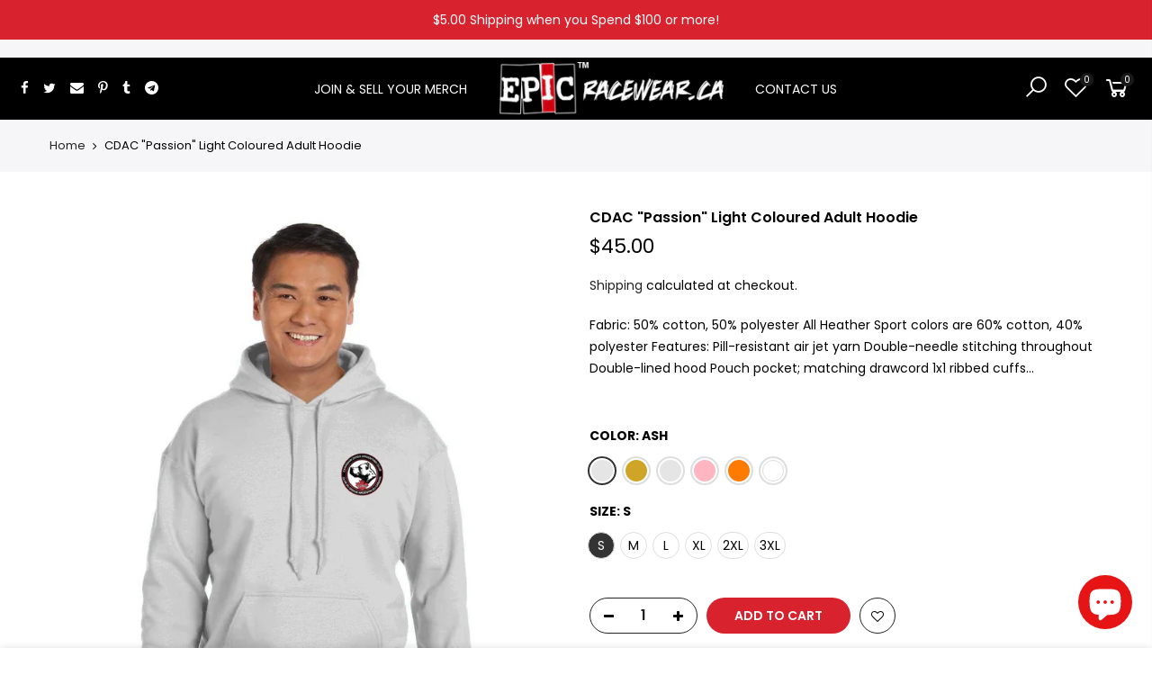

--- FILE ---
content_type: text/html; charset=utf-8
request_url: https://raceshirtscanada.com/products/gildan-g185-56
body_size: 37777
content:
<!doctype html>
<html class="no-js" lang="en">
<head>
  <meta charset="utf-8">
  <meta name="viewport" content="width=device-width, initial-scale=1, shrink-to-fit=no, user-scalable=no">
  <meta name="theme-color" content="#d8232f">
  <meta name="format-detection" content="telephone=no">
  <link rel="canonical" href="https://raceshirtscanada.com/products/gildan-g185-56">
  <link rel="prefetch" as="document" href="https://raceshirtscanada.com">
  <link rel="dns-prefetch" href="https://cdn.shopify.com" crossorigin>
  <link rel="preconnect" href="https://cdn.shopify.com" crossorigin>
  <link rel="preconnect" href="https://monorail-edge.shopifysvc.com"><link rel="dns-prefetch" href="https://fonts.googleapis.com" crossorigin>
    <link rel="preconnect" href="https://fonts.googleapis.com" crossorigin>
    <link rel="dns-prefetch" href="https://fonts.gstatic.com" crossorigin>
    <link rel="preconnect" href="https://fonts.gstatic.com" crossorigin><link rel="preload" as="style" href="//raceshirtscanada.com/cdn/shop/t/6/assets/pre_theme.min.css?v=123572256721005244771657197249">
  <link rel="preload" as="style" href="//raceshirtscanada.com/cdn/shop/t/6/assets/theme.css?enable_css_minification=1&v=125660628133079342251672260572"><title>Durable Everyday Hoodie with High Quality Printing &ndash; EPIC Racewear.</title><meta name="description" content="This cotton-polyester blend hoodie is made with pill-resistant air jet yarn, making it durable and perfect for everyday wear."><link rel="shortcut icon" type="image/png" href="//raceshirtscanada.com/cdn/shop/files/epic_logo_4a2cb257-a3fb-4fb2-b0c3-1d08c7c0454d_32x.png?v=1614311941"><!-- social-meta-tags.liquid --><meta name="keywords" content="CDAC &quot;Passion&quot; Light Coloured Adult Hoodie,EPIC Racewear.,raceshirtscanada.com"/><meta name="author" content="EPIC Racewear"><meta property="og:site_name" content="EPIC Racewear.">
<meta property="og:url" content="https://raceshirtscanada.com/products/gildan-g185-56">
<meta property="og:title" content="CDAC "Passion" Light Coloured Adult Hoodie">
<meta property="og:type" content="og:product">
<meta property="og:description" content="This cotton-polyester blend hoodie is made with pill-resistant air jet yarn, making it durable and perfect for everyday wear."><meta property="product:price:amount" content="45.00">
  <meta property="product:price:amount" content="CAD"><meta property="og:image" content="http://raceshirtscanada.com/cdn/shop/products/mockup_front_full_1669997944_G185_50_z_1200x1200.jpg?v=1669997954"><meta property="og:image" content="http://raceshirtscanada.com/cdn/shop/products/mockup_back_full_1669997944_G185_50_z_BK_1200x1200.jpg?v=1669997952"><meta property="og:image" content="http://raceshirtscanada.com/cdn/shop/products/mockup_back_full_1669997945_g185_gold-back_7_1200x1200.png?v=1669997956"><meta property="og:image:secure_url" content="https://raceshirtscanada.com/cdn/shop/products/mockup_front_full_1669997944_G185_50_z_1200x1200.jpg?v=1669997954"><meta property="og:image:secure_url" content="https://raceshirtscanada.com/cdn/shop/products/mockup_back_full_1669997944_G185_50_z_BK_1200x1200.jpg?v=1669997952"><meta property="og:image:secure_url" content="https://raceshirtscanada.com/cdn/shop/products/mockup_back_full_1669997945_g185_gold-back_7_1200x1200.png?v=1669997956"><meta name="twitter:site" content="@epicracewear_ca"><meta name="twitter:card" content="summary_large_image">
<meta name="twitter:title" content="CDAC "Passion" Light Coloured Adult Hoodie">
<meta name="twitter:description" content="This cotton-polyester blend hoodie is made with pill-resistant air jet yarn, making it durable and perfect for everyday wear.">
<link href="//raceshirtscanada.com/cdn/shop/t/6/assets/pre_theme.min.css?v=123572256721005244771657197249" rel="stylesheet" type="text/css" media="all" /><link rel="preload" as="script" href="//raceshirtscanada.com/cdn/shop/t/6/assets/lazysizes.min.js?v=36113997772709414851657197248">
<link rel="preload" as="script" href="//raceshirtscanada.com/cdn/shop/t/6/assets/nt_vendor.min.js?v=127135569711254804441657197248">
<script>document.documentElement.className = document.documentElement.className.replace('no-js', 'yes-js');const t_name = "product",designMode = false,t_cartCount = 0,ThemeNameT4='kalles',ThemeNameT42='ThemeIdT4Kalles',themeIDt4 = 130045542588,ck_hostname = 'kalles-niche-none',ThemeIdT4 = null,SopEmlT4="dan@onepromo.ca",ThemePuT4 = '#purchase_codet4',t_shop_currency = "CAD", t_moneyFormat = "${{amount}}", t_cart_url = "\/cart",t_cartadd_url = "\/cart\/add",t_cartchange_url = "\/cart\/change", pr_re_url = "\/recommendations\/products"; try {var T4AgentNT = (navigator.userAgent.indexOf('Chrome-Lighthouse') == -1)}catch(err){var T4AgentNT = true} function onloadt4relcss(_this) {_this.onload=null;if(T4AgentNT){_this.rel='stylesheet'}} (function () {window.onpageshow = function() {if (performance.navigation.type === 2) {document.dispatchEvent(new CustomEvent('cart:refresh'))} }; })();
var T4stt_str = { 
  "PleaseChoosePrOptions":"Please select some product options before adding this product to your cart.", 
  "will_not_ship":"Will not ship until \u003cspan class=\"jsnt\"\u003e{{date}}\u003c\/span\u003e",
  "will_stock_after":"Will be in stock after \u003cspan class=\"jsnt\"\u003e{{date}}\u003c\/span\u003e",
  "replace_item_atc":"Replace item",
  "replace_item_pre":"Replace item",
  "added_to_cart": "Product was successfully added to your cart.",
  "view_cart": "View cart",
  "continue_shopping": "Continue Shopping",
  "save_js":"-[sale]%",
  "save2_js":"SAVE [sale]%",
  "save3_js":"SAVE [sale]","bannerCountdown":"%D days %H:%M:%S",
  "prItemCountdown":"%D Days %H:%M:%S",
  "countdown_days":"days",
  "countdown_hours":"hr",
  "countdown_mins":"min",
  "countdown_sec":"sc",
  "multiple_rates": "We found [number_of_rates] shipping rates available for [address], starting at [rate].",
  "one_rate": "We found one shipping rate available for [address].",
  "no_rates": "Sorry, we do not ship to this destination.",
  "rate_value": "[rate_title] at [rate]",
  "agree_checkout": "You must agree with the terms and conditions of sales to check out.",
  "added_text_cp":"Compare products"
};
</script>
<link rel="preload" href="//raceshirtscanada.com/cdn/shop/t/6/assets/style.min.css?v=30565305949604234981669272137" as="style" onload="onloadt4relcss(this)"><link href="//raceshirtscanada.com/cdn/shop/t/6/assets/theme.css?enable_css_minification=1&amp;v=125660628133079342251672260572" rel="stylesheet" type="text/css" media="all" /><link rel="preload" href="https://fonts.googleapis.com/css?family=Poppins:300,300i,400,400i,500,500i,600,600i,700,700i,800,800i|Libre+Baskerville:300,300i,400,400i,500,500i&display=swap" as="style" onload="onloadt4relcss(this)"><link id="sett_clt4" rel="preload" href="//raceshirtscanada.com/cdn/shop/t/6/assets/colors.css?v=33448611769252849771669271255" as="style" onload="onloadt4relcss(this)"><link rel="preload" href="//raceshirtscanada.com/cdn/shop/t/6/assets/line-awesome.min.css?v=36930450349382045261657197248" as="style" onload="onloadt4relcss(this)">
<link rel="stylesheet" href="//raceshirtscanada.com/cdn/shop/t/6/assets/epic-race.css?v=80717086294628967831664184872">

<script id="js_lzt4" src="//raceshirtscanada.com/cdn/shop/t/6/assets/lazysizes.min.js?v=36113997772709414851657197248" defer="defer"></script>
<script src="//raceshirtscanada.com/cdn/shop/t/6/assets/nt_vendor.min.js?v=127135569711254804441657197248" defer="defer" id="js_ntt4"
  data-theme='//raceshirtscanada.com/cdn/shop/t/6/assets/nt_theme.min.js?v=78170778136588904741657197248'
  data-stt='//raceshirtscanada.com/cdn/shop/t/6/assets/nt_settings.js?enable_js_minification=1&v=95747236495146135251672260573'
  data-cat='//raceshirtscanada.com/cdn/shop/t/6/assets/cat.min.js?v=167480101576222584661657197247' 
  data-sw='//raceshirtscanada.com/cdn/shop/t/6/assets/swatch.min.js?v=109141678271609376921657197249'
  data-prjs='//raceshirtscanada.com/cdn/shop/t/6/assets/produc.min.js?v=66856717831304081821657197249' 
  data-mail='//raceshirtscanada.com/cdn/shop/t/6/assets/platform_mail.min.js?v=120104920183136925081657197249'
  data-my='//raceshirtscanada.com/cdn/shop/t/6/assets/my.js?v=111603181540343972631657197248' data-cusp='//raceshirtscanada.com/cdn/shop/t/6/assets/my.js?v=111603181540343972631657197248' data-cur='//raceshirtscanada.com/cdn/shop/t/6/assets/my.js?v=111603181540343972631657197248' data-mdl='//raceshirtscanada.com/cdn/shop/t/6/assets/module.min.js?v=72712877271928395091657197248'
  data-map='//raceshirtscanada.com/cdn/shop/t/6/assets/maplace.min.js?v=123640464312137447171657197248'
  data-time='//raceshirtscanada.com/cdn/shop/t/6/assets/spacetime.min.js?v=1020'
  data-ins='//raceshirtscanada.com/cdn/shop/t/6/assets/nt_instagram.min.js?v=67982783334426809631657197248'
  data-user='//raceshirtscanada.com/cdn/shop/t/6/assets/interactable.min.js?v=127937966022527975841657197247'
  data-add='//raceshirtscanada.com/cdn/shop/t/6/assets/my.js?v=111603181540343972631657197248'
  data-klaviyo='//www.klaviyo.com/media/js/public/klaviyo_subscribe.js'
  data-font='iconKalles , fakalles , Pe-icon-7-stroke , Font Awesome 5 Free:n9'
  data-fm='Poppins'
  data-spcmn='//raceshirtscanada.com/cdn/shopifycloud/storefront/assets/themes_support/shopify_common-5f594365.js'
  data-cust='//raceshirtscanada.com/cdn/shop/t/6/assets/customerclnt.min.js?v=3252781937110261681657197247'
  data-cusjs='none'
  data-desadm='//raceshirtscanada.com/cdn/shop/t/6/assets/des_adm.min.js?v=64980515418123807491657197247'
  data-otherryv='//raceshirtscanada.com/cdn/shop/t/6/assets/reviewOther.js?enable_js_minification=1&v=72029929378534401331657197249'></script><script>window.performance && window.performance.mark && window.performance.mark('shopify.content_for_header.start');</script><meta id="shopify-digital-wallet" name="shopify-digital-wallet" content="/50392531132/digital_wallets/dialog">
<meta name="shopify-checkout-api-token" content="f4bdf4bb97334b11124171075abad88e">
<meta id="in-context-paypal-metadata" data-shop-id="50392531132" data-venmo-supported="false" data-environment="production" data-locale="en_US" data-paypal-v4="true" data-currency="CAD">
<link rel="alternate" type="application/json+oembed" href="https://raceshirtscanada.com/products/gildan-g185-56.oembed">
<script async="async" src="/checkouts/internal/preloads.js?locale=en-CA"></script>
<link rel="preconnect" href="https://shop.app" crossorigin="anonymous">
<script async="async" src="https://shop.app/checkouts/internal/preloads.js?locale=en-CA&shop_id=50392531132" crossorigin="anonymous"></script>
<script id="apple-pay-shop-capabilities" type="application/json">{"shopId":50392531132,"countryCode":"CA","currencyCode":"CAD","merchantCapabilities":["supports3DS"],"merchantId":"gid:\/\/shopify\/Shop\/50392531132","merchantName":"EPIC Racewear.","requiredBillingContactFields":["postalAddress","email"],"requiredShippingContactFields":["postalAddress","email"],"shippingType":"shipping","supportedNetworks":["visa","masterCard","discover","interac"],"total":{"type":"pending","label":"EPIC Racewear.","amount":"1.00"},"shopifyPaymentsEnabled":true,"supportsSubscriptions":true}</script>
<script id="shopify-features" type="application/json">{"accessToken":"f4bdf4bb97334b11124171075abad88e","betas":["rich-media-storefront-analytics"],"domain":"raceshirtscanada.com","predictiveSearch":true,"shopId":50392531132,"locale":"en"}</script>
<script>var Shopify = Shopify || {};
Shopify.shop = "raceshirtscanada.myshopify.com";
Shopify.locale = "en";
Shopify.currency = {"active":"CAD","rate":"1.0"};
Shopify.country = "CA";
Shopify.theme = {"name":"Epic Racewear Theme","id":130045542588,"schema_name":"Kalles","schema_version":"3.0.1","theme_store_id":null,"role":"main"};
Shopify.theme.handle = "null";
Shopify.theme.style = {"id":null,"handle":null};
Shopify.cdnHost = "raceshirtscanada.com/cdn";
Shopify.routes = Shopify.routes || {};
Shopify.routes.root = "/";</script>
<script type="module">!function(o){(o.Shopify=o.Shopify||{}).modules=!0}(window);</script>
<script>!function(o){function n(){var o=[];function n(){o.push(Array.prototype.slice.apply(arguments))}return n.q=o,n}var t=o.Shopify=o.Shopify||{};t.loadFeatures=n(),t.autoloadFeatures=n()}(window);</script>
<script>
  window.ShopifyPay = window.ShopifyPay || {};
  window.ShopifyPay.apiHost = "shop.app\/pay";
  window.ShopifyPay.redirectState = null;
</script>
<script id="shop-js-analytics" type="application/json">{"pageType":"product"}</script>
<script defer="defer" async type="module" src="//raceshirtscanada.com/cdn/shopifycloud/shop-js/modules/v2/client.init-shop-cart-sync_BdyHc3Nr.en.esm.js"></script>
<script defer="defer" async type="module" src="//raceshirtscanada.com/cdn/shopifycloud/shop-js/modules/v2/chunk.common_Daul8nwZ.esm.js"></script>
<script type="module">
  await import("//raceshirtscanada.com/cdn/shopifycloud/shop-js/modules/v2/client.init-shop-cart-sync_BdyHc3Nr.en.esm.js");
await import("//raceshirtscanada.com/cdn/shopifycloud/shop-js/modules/v2/chunk.common_Daul8nwZ.esm.js");

  window.Shopify.SignInWithShop?.initShopCartSync?.({"fedCMEnabled":true,"windoidEnabled":true});

</script>
<script defer="defer" async type="module" src="//raceshirtscanada.com/cdn/shopifycloud/shop-js/modules/v2/client.payment-terms_MV4M3zvL.en.esm.js"></script>
<script defer="defer" async type="module" src="//raceshirtscanada.com/cdn/shopifycloud/shop-js/modules/v2/chunk.common_Daul8nwZ.esm.js"></script>
<script defer="defer" async type="module" src="//raceshirtscanada.com/cdn/shopifycloud/shop-js/modules/v2/chunk.modal_CQq8HTM6.esm.js"></script>
<script type="module">
  await import("//raceshirtscanada.com/cdn/shopifycloud/shop-js/modules/v2/client.payment-terms_MV4M3zvL.en.esm.js");
await import("//raceshirtscanada.com/cdn/shopifycloud/shop-js/modules/v2/chunk.common_Daul8nwZ.esm.js");
await import("//raceshirtscanada.com/cdn/shopifycloud/shop-js/modules/v2/chunk.modal_CQq8HTM6.esm.js");

  
</script>
<script>
  window.Shopify = window.Shopify || {};
  if (!window.Shopify.featureAssets) window.Shopify.featureAssets = {};
  window.Shopify.featureAssets['shop-js'] = {"shop-cart-sync":["modules/v2/client.shop-cart-sync_QYOiDySF.en.esm.js","modules/v2/chunk.common_Daul8nwZ.esm.js"],"init-fed-cm":["modules/v2/client.init-fed-cm_DchLp9rc.en.esm.js","modules/v2/chunk.common_Daul8nwZ.esm.js"],"shop-button":["modules/v2/client.shop-button_OV7bAJc5.en.esm.js","modules/v2/chunk.common_Daul8nwZ.esm.js"],"init-windoid":["modules/v2/client.init-windoid_DwxFKQ8e.en.esm.js","modules/v2/chunk.common_Daul8nwZ.esm.js"],"shop-cash-offers":["modules/v2/client.shop-cash-offers_DWtL6Bq3.en.esm.js","modules/v2/chunk.common_Daul8nwZ.esm.js","modules/v2/chunk.modal_CQq8HTM6.esm.js"],"shop-toast-manager":["modules/v2/client.shop-toast-manager_CX9r1SjA.en.esm.js","modules/v2/chunk.common_Daul8nwZ.esm.js"],"init-shop-email-lookup-coordinator":["modules/v2/client.init-shop-email-lookup-coordinator_UhKnw74l.en.esm.js","modules/v2/chunk.common_Daul8nwZ.esm.js"],"pay-button":["modules/v2/client.pay-button_DzxNnLDY.en.esm.js","modules/v2/chunk.common_Daul8nwZ.esm.js"],"avatar":["modules/v2/client.avatar_BTnouDA3.en.esm.js"],"init-shop-cart-sync":["modules/v2/client.init-shop-cart-sync_BdyHc3Nr.en.esm.js","modules/v2/chunk.common_Daul8nwZ.esm.js"],"shop-login-button":["modules/v2/client.shop-login-button_D8B466_1.en.esm.js","modules/v2/chunk.common_Daul8nwZ.esm.js","modules/v2/chunk.modal_CQq8HTM6.esm.js"],"init-customer-accounts-sign-up":["modules/v2/client.init-customer-accounts-sign-up_C8fpPm4i.en.esm.js","modules/v2/client.shop-login-button_D8B466_1.en.esm.js","modules/v2/chunk.common_Daul8nwZ.esm.js","modules/v2/chunk.modal_CQq8HTM6.esm.js"],"init-shop-for-new-customer-accounts":["modules/v2/client.init-shop-for-new-customer-accounts_CVTO0Ztu.en.esm.js","modules/v2/client.shop-login-button_D8B466_1.en.esm.js","modules/v2/chunk.common_Daul8nwZ.esm.js","modules/v2/chunk.modal_CQq8HTM6.esm.js"],"init-customer-accounts":["modules/v2/client.init-customer-accounts_dRgKMfrE.en.esm.js","modules/v2/client.shop-login-button_D8B466_1.en.esm.js","modules/v2/chunk.common_Daul8nwZ.esm.js","modules/v2/chunk.modal_CQq8HTM6.esm.js"],"shop-follow-button":["modules/v2/client.shop-follow-button_CkZpjEct.en.esm.js","modules/v2/chunk.common_Daul8nwZ.esm.js","modules/v2/chunk.modal_CQq8HTM6.esm.js"],"lead-capture":["modules/v2/client.lead-capture_BntHBhfp.en.esm.js","modules/v2/chunk.common_Daul8nwZ.esm.js","modules/v2/chunk.modal_CQq8HTM6.esm.js"],"checkout-modal":["modules/v2/client.checkout-modal_CfxcYbTm.en.esm.js","modules/v2/chunk.common_Daul8nwZ.esm.js","modules/v2/chunk.modal_CQq8HTM6.esm.js"],"shop-login":["modules/v2/client.shop-login_Da4GZ2H6.en.esm.js","modules/v2/chunk.common_Daul8nwZ.esm.js","modules/v2/chunk.modal_CQq8HTM6.esm.js"],"payment-terms":["modules/v2/client.payment-terms_MV4M3zvL.en.esm.js","modules/v2/chunk.common_Daul8nwZ.esm.js","modules/v2/chunk.modal_CQq8HTM6.esm.js"]};
</script>
<script>(function() {
  var isLoaded = false;
  function asyncLoad() {
    if (isLoaded) return;
    isLoaded = true;
    var urls = ["https:\/\/cdn.shopify.com\/s\/files\/1\/0503\/9253\/1132\/t\/2\/assets\/globo.formbuilder.init.js?v=1637170887\u0026shop=raceshirtscanada.myshopify.com"];
    for (var i = 0; i < urls.length; i++) {
      var s = document.createElement('script');
      s.type = 'text/javascript';
      s.async = true;
      s.src = urls[i];
      var x = document.getElementsByTagName('script')[0];
      x.parentNode.insertBefore(s, x);
    }
  };
  if(window.attachEvent) {
    window.attachEvent('onload', asyncLoad);
  } else {
    window.addEventListener('load', asyncLoad, false);
  }
})();</script>
<script id="__st">var __st={"a":50392531132,"offset":-18000,"reqid":"7a21c4ee-81b4-408e-be8a-0417f35a234d-1769001298","pageurl":"raceshirtscanada.com\/products\/gildan-g185-56","u":"f5ee991bd0e5","p":"product","rtyp":"product","rid":7714876686524};</script>
<script>window.ShopifyPaypalV4VisibilityTracking = true;</script>
<script id="captcha-bootstrap">!function(){'use strict';const t='contact',e='account',n='new_comment',o=[[t,t],['blogs',n],['comments',n],[t,'customer']],c=[[e,'customer_login'],[e,'guest_login'],[e,'recover_customer_password'],[e,'create_customer']],r=t=>t.map((([t,e])=>`form[action*='/${t}']:not([data-nocaptcha='true']) input[name='form_type'][value='${e}']`)).join(','),a=t=>()=>t?[...document.querySelectorAll(t)].map((t=>t.form)):[];function s(){const t=[...o],e=r(t);return a(e)}const i='password',u='form_key',d=['recaptcha-v3-token','g-recaptcha-response','h-captcha-response',i],f=()=>{try{return window.sessionStorage}catch{return}},m='__shopify_v',_=t=>t.elements[u];function p(t,e,n=!1){try{const o=window.sessionStorage,c=JSON.parse(o.getItem(e)),{data:r}=function(t){const{data:e,action:n}=t;return t[m]||n?{data:e,action:n}:{data:t,action:n}}(c);for(const[e,n]of Object.entries(r))t.elements[e]&&(t.elements[e].value=n);n&&o.removeItem(e)}catch(o){console.error('form repopulation failed',{error:o})}}const l='form_type',E='cptcha';function T(t){t.dataset[E]=!0}const w=window,h=w.document,L='Shopify',v='ce_forms',y='captcha';let A=!1;((t,e)=>{const n=(g='f06e6c50-85a8-45c8-87d0-21a2b65856fe',I='https://cdn.shopify.com/shopifycloud/storefront-forms-hcaptcha/ce_storefront_forms_captcha_hcaptcha.v1.5.2.iife.js',D={infoText:'Protected by hCaptcha',privacyText:'Privacy',termsText:'Terms'},(t,e,n)=>{const o=w[L][v],c=o.bindForm;if(c)return c(t,g,e,D).then(n);var r;o.q.push([[t,g,e,D],n]),r=I,A||(h.body.append(Object.assign(h.createElement('script'),{id:'captcha-provider',async:!0,src:r})),A=!0)});var g,I,D;w[L]=w[L]||{},w[L][v]=w[L][v]||{},w[L][v].q=[],w[L][y]=w[L][y]||{},w[L][y].protect=function(t,e){n(t,void 0,e),T(t)},Object.freeze(w[L][y]),function(t,e,n,w,h,L){const[v,y,A,g]=function(t,e,n){const i=e?o:[],u=t?c:[],d=[...i,...u],f=r(d),m=r(i),_=r(d.filter((([t,e])=>n.includes(e))));return[a(f),a(m),a(_),s()]}(w,h,L),I=t=>{const e=t.target;return e instanceof HTMLFormElement?e:e&&e.form},D=t=>v().includes(t);t.addEventListener('submit',(t=>{const e=I(t);if(!e)return;const n=D(e)&&!e.dataset.hcaptchaBound&&!e.dataset.recaptchaBound,o=_(e),c=g().includes(e)&&(!o||!o.value);(n||c)&&t.preventDefault(),c&&!n&&(function(t){try{if(!f())return;!function(t){const e=f();if(!e)return;const n=_(t);if(!n)return;const o=n.value;o&&e.removeItem(o)}(t);const e=Array.from(Array(32),(()=>Math.random().toString(36)[2])).join('');!function(t,e){_(t)||t.append(Object.assign(document.createElement('input'),{type:'hidden',name:u})),t.elements[u].value=e}(t,e),function(t,e){const n=f();if(!n)return;const o=[...t.querySelectorAll(`input[type='${i}']`)].map((({name:t})=>t)),c=[...d,...o],r={};for(const[a,s]of new FormData(t).entries())c.includes(a)||(r[a]=s);n.setItem(e,JSON.stringify({[m]:1,action:t.action,data:r}))}(t,e)}catch(e){console.error('failed to persist form',e)}}(e),e.submit())}));const S=(t,e)=>{t&&!t.dataset[E]&&(n(t,e.some((e=>e===t))),T(t))};for(const o of['focusin','change'])t.addEventListener(o,(t=>{const e=I(t);D(e)&&S(e,y())}));const B=e.get('form_key'),M=e.get(l),P=B&&M;t.addEventListener('DOMContentLoaded',(()=>{const t=y();if(P)for(const e of t)e.elements[l].value===M&&p(e,B);[...new Set([...A(),...v().filter((t=>'true'===t.dataset.shopifyCaptcha))])].forEach((e=>S(e,t)))}))}(h,new URLSearchParams(w.location.search),n,t,e,['guest_login'])})(!0,!0)}();</script>
<script integrity="sha256-4kQ18oKyAcykRKYeNunJcIwy7WH5gtpwJnB7kiuLZ1E=" data-source-attribution="shopify.loadfeatures" defer="defer" src="//raceshirtscanada.com/cdn/shopifycloud/storefront/assets/storefront/load_feature-a0a9edcb.js" crossorigin="anonymous"></script>
<script crossorigin="anonymous" defer="defer" src="//raceshirtscanada.com/cdn/shopifycloud/storefront/assets/shopify_pay/storefront-65b4c6d7.js?v=20250812"></script>
<script data-source-attribution="shopify.dynamic_checkout.dynamic.init">var Shopify=Shopify||{};Shopify.PaymentButton=Shopify.PaymentButton||{isStorefrontPortableWallets:!0,init:function(){window.Shopify.PaymentButton.init=function(){};var t=document.createElement("script");t.src="https://raceshirtscanada.com/cdn/shopifycloud/portable-wallets/latest/portable-wallets.en.js",t.type="module",document.head.appendChild(t)}};
</script>
<script data-source-attribution="shopify.dynamic_checkout.buyer_consent">
  function portableWalletsHideBuyerConsent(e){var t=document.getElementById("shopify-buyer-consent"),n=document.getElementById("shopify-subscription-policy-button");t&&n&&(t.classList.add("hidden"),t.setAttribute("aria-hidden","true"),n.removeEventListener("click",e))}function portableWalletsShowBuyerConsent(e){var t=document.getElementById("shopify-buyer-consent"),n=document.getElementById("shopify-subscription-policy-button");t&&n&&(t.classList.remove("hidden"),t.removeAttribute("aria-hidden"),n.addEventListener("click",e))}window.Shopify?.PaymentButton&&(window.Shopify.PaymentButton.hideBuyerConsent=portableWalletsHideBuyerConsent,window.Shopify.PaymentButton.showBuyerConsent=portableWalletsShowBuyerConsent);
</script>
<script data-source-attribution="shopify.dynamic_checkout.cart.bootstrap">document.addEventListener("DOMContentLoaded",(function(){function t(){return document.querySelector("shopify-accelerated-checkout-cart, shopify-accelerated-checkout")}if(t())Shopify.PaymentButton.init();else{new MutationObserver((function(e,n){t()&&(Shopify.PaymentButton.init(),n.disconnect())})).observe(document.body,{childList:!0,subtree:!0})}}));
</script>
<script id='scb4127' type='text/javascript' async='' src='https://raceshirtscanada.com/cdn/shopifycloud/privacy-banner/storefront-banner.js'></script><link id="shopify-accelerated-checkout-styles" rel="stylesheet" media="screen" href="https://raceshirtscanada.com/cdn/shopifycloud/portable-wallets/latest/accelerated-checkout-backwards-compat.css" crossorigin="anonymous">
<style id="shopify-accelerated-checkout-cart">
        #shopify-buyer-consent {
  margin-top: 1em;
  display: inline-block;
  width: 100%;
}

#shopify-buyer-consent.hidden {
  display: none;
}

#shopify-subscription-policy-button {
  background: none;
  border: none;
  padding: 0;
  text-decoration: underline;
  font-size: inherit;
  cursor: pointer;
}

#shopify-subscription-policy-button::before {
  box-shadow: none;
}

      </style>

<script>window.performance && window.performance.mark && window.performance.mark('shopify.content_for_header.end');</script>
<!-- BEGIN app block: shopify://apps/powerful-form-builder/blocks/app-embed/e4bcb1eb-35b2-42e6-bc37-bfe0e1542c9d --><script type="text/javascript" hs-ignore data-cookieconsent="ignore">
  var Globo = Globo || {};
  var globoFormbuilderRecaptchaInit = function(){};
  var globoFormbuilderHcaptchaInit = function(){};
  window.Globo.FormBuilder = window.Globo.FormBuilder || {};
  window.Globo.FormBuilder.shop = {"configuration":{"money_format":"${{amount}}"},"pricing":{"features":{"bulkOrderForm":false,"cartForm":false,"fileUpload":2,"removeCopyright":false}},"settings":{"copyright":"Powered by Globo <a href=\"https://apps.shopify.com/form-builder-contact-form\" target=\"_blank\">Form</a>","hideWaterMark":false,"reCaptcha":{"recaptchaType":"v2","siteKey":false,"languageCode":"en"},"scrollTop":false,"additionalColumns":[]},"encryption_form_id":0,"url":"https://form.globosoftware.net/"};

  if(window.Globo.FormBuilder.shop.settings.customCssEnabled && window.Globo.FormBuilder.shop.settings.customCssCode){
    const customStyle = document.createElement('style');
    customStyle.type = 'text/css';
    customStyle.innerHTML = window.Globo.FormBuilder.shop.settings.customCssCode;
    document.head.appendChild(customStyle);
  }

  window.Globo.FormBuilder.forms = [];
    
      
      
      
      window.Globo.FormBuilder.forms[24330] = {"24330":{"elements":[{"id":"group-1","type":"group","label":"Page 1","description":"","elements":[{"id":"name","type":"name","label":"Driver \/ Team \/ Sponsor Name","placeholder":"","description":"","limitCharacters":false,"characters":100,"hideLabel":false,"keepPositionLabel":false,"required":true,"ifHideLabel":false,"inputIcon":"","columnWidth":50},{"id":"text-3","type":"text","label":"Home Track","placeholder":"","description":"","limitCharacters":false,"characters":100,"hideLabel":false,"keepPositionLabel":false,"required":false,"ifHideLabel":false,"inputIcon":"","columnWidth":50,"conditionalField":false},{"id":"email","type":"email","label":"Email","placeholder":"","description":"","limitCharacters":false,"characters":100,"hideLabel":false,"keepPositionLabel":false,"required":true,"ifHideLabel":false,"inputIcon":"\u003csvg aria-hidden=\"true\" focusable=\"false\" data-prefix=\"fas\" data-icon=\"envelope\" class=\"svg-inline--fa fa-envelope fa-w-16\" role=\"img\" xmlns=\"http:\/\/www.w3.org\/2000\/svg\" viewBox=\"0 0 512 512\"\u003e\u003cpath fill=\"currentColor\" d=\"M502.3 190.8c3.9-3.1 9.7-.2 9.7 4.7V400c0 26.5-21.5 48-48 48H48c-26.5 0-48-21.5-48-48V195.6c0-5 5.7-7.8 9.7-4.7 22.4 17.4 52.1 39.5 154.1 113.6 21.1 15.4 56.7 47.8 92.2 47.6 35.7.3 72-32.8 92.3-47.6 102-74.1 131.6-96.3 154-113.7zM256 320c23.2.4 56.6-29.2 73.4-41.4 132.7-96.3 142.8-104.7 173.4-128.7 5.8-4.5 9.2-11.5 9.2-18.9v-19c0-26.5-21.5-48-48-48H48C21.5 64 0 85.5 0 112v19c0 7.4 3.4 14.3 9.2 18.9 30.6 23.9 40.7 32.4 173.4 128.7 16.8 12.2 50.2 41.8 73.4 41.4z\"\u003e\u003c\/path\u003e\u003c\/svg\u003e","columnWidth":33.33,"conditionalField":false},{"id":"text","type":"text","label":"Class \/ Series","placeholder":"","description":"","limitCharacters":false,"characters":100,"hideLabel":false,"keepPositionLabel":false,"required":true,"ifHideLabel":false,"inputIcon":"","columnWidth":33.33,"conditionalField":false},{"id":"text-2","type":"text","label":"Car Number","placeholder":"","description":"","limitCharacters":true,"characters":"4","hideLabel":false,"keepPositionLabel":false,"required":true,"ifHideLabel":false,"inputIcon":"","columnWidth":33.33,"conditionalField":false},{"id":"checkbox-3","type":"checkbox","label":"Products (4 options included in membership)","options":"T-Shirts\nHoodies\nLong Sleeve Shirts\nTank Tops\nEmbroidered Hats\nEmbroidered Toques\nJackets\nCanvas Wall Art\nCoffee Mugs\nTravel Mugs","defaultOptions":"T-Shirts\nHoodies\nLong Sleeve Shirts\nTank Tops","description":"$10 additional fee per item over 4 categories","hideLabel":false,"keepPositionLabel":false,"required":true,"ifHideLabel":false,"inlineOption":33.33,"columnWidth":100,"conditionalField":false},{"id":"checkbox-4","type":"checkbox","label":"Tshirts","options":"Adult\nWomen's\nYouth","defaultOptions":"Adult\nWomen's\nYouth","description":"","hideLabel":false,"keepPositionLabel":false,"required":true,"ifHideLabel":false,"inlineOption":33.33,"columnWidth":50,"conditionalField":true,"onlyShowIf":"checkbox-3","checkbox-3":"T-Shirts","conditionalIsValue":"T-Shirts"},{"id":"checkbox-7","type":"checkbox","label":"Tank Tops","options":"Men's\nWomen's","defaultOptions":"Men's\nWomen's","description":"","hideLabel":false,"keepPositionLabel":false,"required":true,"ifHideLabel":false,"inlineOption":50,"columnWidth":50,"conditionalField":true,"onlyShowIf":"checkbox-3","checkbox-3":"Tank Tops","checkbox-4":"Tank Tops","conditionalIsValue":"Tank Tops"},{"id":"checkbox-6","type":"checkbox","label":"Long Sleeve Shirts","options":"Men's\nWomen's","defaultOptions":"Men's\nWomen's","description":"","hideLabel":false,"keepPositionLabel":false,"required":true,"ifHideLabel":false,"inlineOption":33.33,"columnWidth":50,"conditionalField":true,"onlyShowIf":"checkbox-3","checkbox-3":"Long Sleeve Shirts","checkbox-4":"Long Sleeve Shirts","checkbox-7":"Long Sleeve Shirts","conditionalIsValue":"Long Sleeve Shirts"},{"id":"checkbox","type":"checkbox","label":"Colours","options":"Black\nWhite\nOther","defaultOptions":"Black","description":"","hideLabel":false,"keepPositionLabel":false,"required":false,"ifHideLabel":true,"inlineOption":25,"columnWidth":50,"conditionalField":false,"onlyShowIf":false,"checkbox-3":false,"checkbox-4":false,"checkbox-7":false,"checkbox-6":false},{"id":"text-4","type":"text","label":"Other Colours","placeholder":"","description":"","limitCharacters":false,"characters":100,"hideLabel":false,"keepPositionLabel":false,"required":false,"ifHideLabel":false,"inputIcon":"","columnWidth":33.33,"conditionalField":true,"onlyShowIf":"checkbox","checkbox-3":"Other","checkbox-4":"Other","checkbox-7":"Other","checkbox-6":"Other","checkbox":"Other","conditionalIsValue":"Other"},{"id":"select","type":"select","label":"Design Provided?","placeholder":"Please select","options":"Yes\nNo\nNeed Designed (Fee Based)","defaultOption":"","description":"","hideLabel":false,"keepPositionLabel":false,"required":false,"ifHideLabel":false,"inputIcon":"","columnWidth":50,"conditionalField":false,"onlyShowIf":false,"checkbox-3":false,"checkbox-4":false,"checkbox-7":false,"checkbox-6":false,"checkbox":false},{"id":"select-2","type":"select","label":"Single or Double-sided","placeholder":"Please select","options":"Single-sided\nDouble-sided","defaultOption":"","description":"","hideLabel":false,"keepPositionLabel":false,"required":false,"ifHideLabel":false,"inputIcon":"","columnWidth":50,"conditionalField":false,"onlyShowIf":false,"checkbox-3":false,"checkbox-4":false,"checkbox-7":false,"checkbox-6":false,"checkbox":false,"select":false},{"id":"file","type":"file","label":"Upoload Designs","button-text":"Choose file","placeholder":"","allowed-multiple":true,"allowed-extensions":["jpg","jpeg","png","pdf","svg","eps","ai","psd"],"description":"12\" wide, 350 dpi, transparent background","uploadPending":"File is uploading. Please wait a second...","uploadSuccess":"File uploaded successfully","hideLabel":false,"keepPositionLabel":false,"required":false,"ifHideLabel":false,"inputIcon":"","columnWidth":50,"conditionalField":true,"onlyShowIf":"select","checkbox-3":"Yes","checkbox-4":"Yes","checkbox-7":"Yes","checkbox-6":"Yes","checkbox":"Yes","select":"Yes","select-2":"Yes","conditionalIsValue":"Yes"},{"id":"textarea","type":"textarea","label":"Online Description","placeholder":"Example: This shirt is from XYZ motorsports, running weekly at ABC Speedway. Available in men's, ladies and children's sizes. Proceeds from the sale of our apparel directly benefit our racing program. Thank you!","description":"","limitCharacters":false,"characters":100,"hideLabel":false,"keepPositionLabel":false,"required":false,"ifHideLabel":false,"columnWidth":100,"conditionalField":false,"onlyShowIf":false,"checkbox-3":false,"checkbox-4":false,"checkbox-7":false,"checkbox-6":false,"checkbox":false,"select":false,"select-2":false},{"id":"checkbox-8","type":"checkbox","label":"Agreement ","options":"I understand there is a membership fee and if required, a design fee.","defaultOptions":"I understand there is a membership fee and if required, a design fee.","description":"Membership fee per design.  Setup includes generating mock ups for each and every garment style \u0026 colour (ie\/men's, ladies, kids...black, white, blue etc.); publishing online, setting up paypal control, backend access for the apparel owner (you).  We take the order, print the order, ship the order, you get paid.  Pricing of garments can be established by you - we have standard rates, but you can raise or lower as you see fit.","hideLabel":false,"keepPositionLabel":false,"required":true,"ifHideLabel":false,"inlineOption":100,"columnWidth":100,"conditionalField":false,"onlyShowIf":false,"checkbox-3":false,"checkbox-4":false,"checkbox-7":false,"checkbox-6":false,"checkbox":false,"select":false,"select-2":false},{"id":"radio","type":"radio","label":{"en":"Did someone help you today?","fr":"EPIC Representative"},"options":[{"label":"None","value":"None"},{"label":"Bob","value":"Bob"},{"label":"Chris","value":"Chris"},{"label":"Dan","value":"Dan"}],"defaultOption":"None","description":"","hideLabel":false,"keepPositionLabel":false,"required":true,"ifHideLabel":false,"inlineOption":25,"columnWidth":50,"conditionalField":false,"onlyShowIf":false,"checkbox-3":false,"checkbox-4":false,"checkbox-7":false,"checkbox-6":false,"checkbox":false,"select":false,"select-2":false,"checkbox-8":false}]}],"errorMessage":{"required":"Required","invalid":"Invalid","invalidName":"Invalid name","invalidEmail":"Invalid email","invalidURL":"Invalid url","invalidPhone":"Invalid phone","invalidNumber":"Invalid number","invalidPassword":"Invalid password","confirmPasswordNotMatch":"Confirmed password doesn't match","customerAlreadyExists":"Customer already exists","fileSizeLimit":"File size limit","fileNotAllowed":"File not allowed","requiredCaptcha":"Required captcha","requiredProducts":"Please select product","limitQuantity":"The number of products left in stock has been exceeded","shopifyInvalidPhone":"phone - Enter a valid phone number to use this delivery method","shopifyPhoneHasAlready":"phone - Phone has already been taken","shopifyInvalidProvice":"addresses.province - is not valid","otherError":"Something went wrong, please try again"},"appearance":{"layout":"default","width":"700","style":"flat_rounded","mainColor":"rgba(208,2,27,1)","headingColor":"#000","labelColor":"#000","descriptionColor":"#6c757d","optionColor":"#000","paragraphColor":"#000","paragraphBackground":"rgba(235,79,79,1)","background":"none","backgroundColor":"#FFF","backgroundImage":"","backgroundImageAlignment":"middle","floatingIcon":"\u003csvg aria-hidden=\"true\" focusable=\"false\" data-prefix=\"far\" data-icon=\"envelope\" class=\"svg-inline--fa fa-envelope fa-w-16\" role=\"img\" xmlns=\"http:\/\/www.w3.org\/2000\/svg\" viewBox=\"0 0 512 512\"\u003e\u003cpath fill=\"currentColor\" d=\"M464 64H48C21.49 64 0 85.49 0 112v288c0 26.51 21.49 48 48 48h416c26.51 0 48-21.49 48-48V112c0-26.51-21.49-48-48-48zm0 48v40.805c-22.422 18.259-58.168 46.651-134.587 106.49-16.841 13.247-50.201 45.072-73.413 44.701-23.208.375-56.579-31.459-73.413-44.701C106.18 199.465 70.425 171.067 48 152.805V112h416zM48 400V214.398c22.914 18.251 55.409 43.862 104.938 82.646 21.857 17.205 60.134 55.186 103.062 54.955 42.717.231 80.509-37.199 103.053-54.947 49.528-38.783 82.032-64.401 104.947-82.653V400H48z\"\u003e\u003c\/path\u003e\u003c\/svg\u003e","floatingText":"","displayOnAllPage":false,"position":"bottom right","formType":"normalForm","newTemplate":false},"afterSubmit":{"action":"hideForm","message":"\u003ch4\u003e\u003cstrong\u003eFORM ACCEPTED\u003c\/strong\u003e\u003c\/h4\u003e\u003ch4\u003e\u003cbr\u003e\u003c\/h4\u003e\u003ch4\u003eThanks for reaching out to us.\u003c\/h4\u003e\u003cp\u003e\u003cbr\u003e\u003c\/p\u003e\u003cp\u003eWe look forward to helping you sell some apparel and raise funds for your program!\u003c\/p\u003e\u003cp\u003e\u003cbr\u003e\u003c\/p\u003e\u003cp\u003eIf you need to contact us by email, please send to \u003ca href=\"mailto:dan@onepromo.ca\" rel=\"noopener noreferrer\" target=\"_blank\"\u003edan@onepromo.ca\u003c\/a\u003e\u003c\/p\u003e\u003cp\u003e\u003cbr\u003e\u003c\/p\u003e\u003cp\u003eHave a great day!  Talk soon.\u003c\/p\u003e","redirectUrl":"","enableGa":false,"gaEventCategory":"Form Builder by Globo","gaEventAction":"Submit","gaEventLabel":"Contact us form","enableFpx":false,"fpxTrackerName":""},"accountPage":{"showAccountDetail":false,"registrationPage":false,"editAccountPage":false,"header":"Header","active":false,"title":"Account details","headerDescription":"Fill out the form to change account information","afterUpdate":"Message after update","message":"\u003ch5\u003eAccount edited successfully!\u003c\/h5\u003e","footer":"Footer","updateText":"Update","footerDescription":""},"footer":{"description":"","previousText":"Previous","nextText":"Next","submitText":"Submit","resetButton":false,"resetButtonText":"Reset","submitFullWidth":true,"submitAlignment":"left"},"header":{"active":true,"title":"","description":"\u003cp class=\"ql-align-center\"\u003eAccount setup \u0026amp; Design fee $169\u003c\/p\u003e"},"isStepByStepForm":true,"publish":{"requiredLogin":false,"requiredLoginMessage":"Please \u003ca href=\"\/account\/login\" title=\"login\"\u003elogin\u003c\/a\u003e to continue","publishType":"embedCode","embedCode":"\u003cdiv class=\"globo-formbuilder\" data-id=\"24330\"\u003e\u003c\/div\u003e","shortCode":"{formbuilder:24330}","popup":"\u003cbutton class=\"globo-formbuilder-open\" data-id=\"24330\"\u003eOpen form\u003c\/button\u003e","lightbox":"\u003cdiv class=\"globo-form-publish-modal lightbox hidden\" data-id=\"24330\"\u003e\u003cdiv class=\"globo-form-modal-content\"\u003e\u003cdiv class=\"globo-formbuilder\" data-id=\"24330\"\u003e\u003c\/div\u003e\u003c\/div\u003e\u003c\/div\u003e","enableAddShortCode":false,"selectPage":"72549433532","selectPositionOnPage":"top","selectTime":"forever","setCookie":"1","setCookieHours":"1","setCookieWeeks":"1"},"reCaptcha":{"enable":false},"html":"\n\u003cdiv class=\"globo-form default-form globo-form-id-24330\" data-locale=\"en\" \u003e\n\n\u003cstyle\u003e\n\n\n\n.globo-form-id-24330 .globo-form-app{\n    max-width: 700px;\n    width: -webkit-fill-available;\n    \n    \n}\n\n.globo-form-id-24330 .globo-form-app .globo-heading{\n    color: #000\n}\n\n\n\n.globo-form-id-24330 .globo-form-app .globo-description,\n.globo-form-id-24330 .globo-form-app .header .globo-description{\n    color: #6c757d\n}\n.globo-form-id-24330 .globo-form-app .globo-label,\n.globo-form-id-24330 .globo-form-app .globo-form-control label.globo-label,\n.globo-form-id-24330 .globo-form-app .globo-form-control label.globo-label span.label-content{\n    color: #000;\n    text-align: left !important;\n}\n.globo-form-id-24330 .globo-form-app .globo-label.globo-position-label{\n    height: 20px !important;\n}\n.globo-form-id-24330 .globo-form-app .globo-form-control .help-text.globo-description,\n.globo-form-id-24330 .globo-form-app .globo-form-control span.globo-description{\n    color: #6c757d\n}\n.globo-form-id-24330 .globo-form-app .globo-form-control .checkbox-wrapper .globo-option,\n.globo-form-id-24330 .globo-form-app .globo-form-control .radio-wrapper .globo-option\n{\n    color: #000\n}\n.globo-form-id-24330 .globo-form-app .footer,\n.globo-form-id-24330 .globo-form-app .gfb__footer{\n    text-align:left;\n}\n.globo-form-id-24330 .globo-form-app .footer button,\n.globo-form-id-24330 .globo-form-app .gfb__footer button{\n    border:1px solid rgba(208,2,27,1);\n    \n        width:100%;\n    \n}\n.globo-form-id-24330 .globo-form-app .footer button.submit,\n.globo-form-id-24330 .globo-form-app .gfb__footer button.submit\n.globo-form-id-24330 .globo-form-app .footer button.checkout,\n.globo-form-id-24330 .globo-form-app .gfb__footer button.checkout,\n.globo-form-id-24330 .globo-form-app .footer button.action.loading .spinner,\n.globo-form-id-24330 .globo-form-app .gfb__footer button.action.loading .spinner{\n    background-color: rgba(208,2,27,1);\n    color : #ffffff;\n}\n.globo-form-id-24330 .globo-form-app .globo-form-control .star-rating\u003efieldset:not(:checked)\u003elabel:before {\n    content: url('data:image\/svg+xml; utf8, \u003csvg aria-hidden=\"true\" focusable=\"false\" data-prefix=\"far\" data-icon=\"star\" class=\"svg-inline--fa fa-star fa-w-18\" role=\"img\" xmlns=\"http:\/\/www.w3.org\/2000\/svg\" viewBox=\"0 0 576 512\"\u003e\u003cpath fill=\"rgba(208,2,27,1)\" d=\"M528.1 171.5L382 150.2 316.7 17.8c-11.7-23.6-45.6-23.9-57.4 0L194 150.2 47.9 171.5c-26.2 3.8-36.7 36.1-17.7 54.6l105.7 103-25 145.5c-4.5 26.3 23.2 46 46.4 33.7L288 439.6l130.7 68.7c23.2 12.2 50.9-7.4 46.4-33.7l-25-145.5 105.7-103c19-18.5 8.5-50.8-17.7-54.6zM388.6 312.3l23.7 138.4L288 385.4l-124.3 65.3 23.7-138.4-100.6-98 139-20.2 62.2-126 62.2 126 139 20.2-100.6 98z\"\u003e\u003c\/path\u003e\u003c\/svg\u003e');\n}\n.globo-form-id-24330 .globo-form-app .globo-form-control .star-rating\u003efieldset\u003einput:checked ~ label:before {\n    content: url('data:image\/svg+xml; utf8, \u003csvg aria-hidden=\"true\" focusable=\"false\" data-prefix=\"fas\" data-icon=\"star\" class=\"svg-inline--fa fa-star fa-w-18\" role=\"img\" xmlns=\"http:\/\/www.w3.org\/2000\/svg\" viewBox=\"0 0 576 512\"\u003e\u003cpath fill=\"rgba(208,2,27,1)\" d=\"M259.3 17.8L194 150.2 47.9 171.5c-26.2 3.8-36.7 36.1-17.7 54.6l105.7 103-25 145.5c-4.5 26.3 23.2 46 46.4 33.7L288 439.6l130.7 68.7c23.2 12.2 50.9-7.4 46.4-33.7l-25-145.5 105.7-103c19-18.5 8.5-50.8-17.7-54.6L382 150.2 316.7 17.8c-11.7-23.6-45.6-23.9-57.4 0z\"\u003e\u003c\/path\u003e\u003c\/svg\u003e');\n}\n.globo-form-id-24330 .globo-form-app .globo-form-control .star-rating\u003efieldset:not(:checked)\u003elabel:hover:before,\n.globo-form-id-24330 .globo-form-app .globo-form-control .star-rating\u003efieldset:not(:checked)\u003elabel:hover ~ label:before{\n    content : url('data:image\/svg+xml; utf8, \u003csvg aria-hidden=\"true\" focusable=\"false\" data-prefix=\"fas\" data-icon=\"star\" class=\"svg-inline--fa fa-star fa-w-18\" role=\"img\" xmlns=\"http:\/\/www.w3.org\/2000\/svg\" viewBox=\"0 0 576 512\"\u003e\u003cpath fill=\"rgba(208,2,27,1)\" d=\"M259.3 17.8L194 150.2 47.9 171.5c-26.2 3.8-36.7 36.1-17.7 54.6l105.7 103-25 145.5c-4.5 26.3 23.2 46 46.4 33.7L288 439.6l130.7 68.7c23.2 12.2 50.9-7.4 46.4-33.7l-25-145.5 105.7-103c19-18.5 8.5-50.8-17.7-54.6L382 150.2 316.7 17.8c-11.7-23.6-45.6-23.9-57.4 0z\"\u003e\u003c\/path\u003e\u003c\/svg\u003e')\n}\n.globo-form-id-24330 .globo-form-app .globo-form-control .radio-wrapper .radio-input:checked ~ .radio-label:after {\n    background: rgba(208,2,27,1);\n    background: radial-gradient(rgba(208,2,27,1) 40%, #fff 45%);\n}\n.globo-form-id-24330 .globo-form-app .globo-form-control .checkbox-wrapper .checkbox-input:checked ~ .checkbox-label:before {\n    border-color: rgba(208,2,27,1);\n    box-shadow: 0 4px 6px rgba(50,50,93,0.11), 0 1px 3px rgba(0,0,0,0.08);\n    background-color: rgba(208,2,27,1);\n}\n.globo-form-id-24330 .globo-form-app .step.-completed .step__number,\n.globo-form-id-24330 .globo-form-app .line.-progress,\n.globo-form-id-24330 .globo-form-app .line.-start{\n    background-color: rgba(208,2,27,1);\n}\n.globo-form-id-24330 .globo-form-app .checkmark__check,\n.globo-form-id-24330 .globo-form-app .checkmark__circle{\n    stroke: rgba(208,2,27,1);\n}\n.globo-form-id-24330 .floating-button{\n    background-color: rgba(208,2,27,1);\n}\n.globo-form-id-24330 .globo-form-app .globo-form-control .checkbox-wrapper .checkbox-input ~ .checkbox-label:before,\n.globo-form-app .globo-form-control .radio-wrapper .radio-input ~ .radio-label:after{\n    border-color : rgba(208,2,27,1);\n}\n.globo-form-id-24330 .flatpickr-day.selected, \n.globo-form-id-24330 .flatpickr-day.startRange, \n.globo-form-id-24330 .flatpickr-day.endRange, \n.globo-form-id-24330 .flatpickr-day.selected.inRange, \n.globo-form-id-24330 .flatpickr-day.startRange.inRange, \n.globo-form-id-24330 .flatpickr-day.endRange.inRange, \n.globo-form-id-24330 .flatpickr-day.selected:focus, \n.globo-form-id-24330 .flatpickr-day.startRange:focus, \n.globo-form-id-24330 .flatpickr-day.endRange:focus, \n.globo-form-id-24330 .flatpickr-day.selected:hover, \n.globo-form-id-24330 .flatpickr-day.startRange:hover, \n.globo-form-id-24330 .flatpickr-day.endRange:hover, \n.globo-form-id-24330 .flatpickr-day.selected.prevMonthDay, \n.globo-form-id-24330 .flatpickr-day.startRange.prevMonthDay, \n.globo-form-id-24330 .flatpickr-day.endRange.prevMonthDay, \n.globo-form-id-24330 .flatpickr-day.selected.nextMonthDay, \n.globo-form-id-24330 .flatpickr-day.startRange.nextMonthDay, \n.globo-form-id-24330 .flatpickr-day.endRange.nextMonthDay {\n    background: rgba(208,2,27,1);\n    border-color: rgba(208,2,27,1);\n}\n.globo-form-id-24330 .globo-paragraph,\n.globo-form-id-24330 .globo-paragraph * {\n    background: rgba(235,79,79,1) !important;\n    color: #000 !important;\n    width: 100%!important;\n}\n\n\u003c\/style\u003e\n\u003cstyle\u003e\n    :root .globo-form-app[data-id=\"24330\"]{\n        --gfb-primary-color: rgba(208,2,27,1);\n        --gfb-form-width: 700px;\n        --gfb-font-family: inherit;\n        --gfb-font-style: inherit;\n        \n        --gfb-bg-color: #FFF;\n        --gfb-bg-position: top;\n        \n        \n    }\n\u003c\/style\u003e\n\u003cdiv class=\"globo-form-app default-layout gfb-style-flat_rounded\" data-id=24330\u003e\n    \u003cdiv class=\"header dismiss hidden\" onclick=\"Globo.FormBuilder.closeModalForm(this)\"\u003e\n        \u003csvg width=20 height=20 viewBox=\"0 0 20 20\" class=\"\" focusable=\"false\" aria-hidden=\"true\"\u003e\u003cpath d=\"M11.414 10l4.293-4.293a.999.999 0 1 0-1.414-1.414L10 8.586 5.707 4.293a.999.999 0 1 0-1.414 1.414L8.586 10l-4.293 4.293a.999.999 0 1 0 1.414 1.414L10 11.414l4.293 4.293a.997.997 0 0 0 1.414 0 .999.999 0 0 0 0-1.414L11.414 10z\" fill-rule=\"evenodd\"\u003e\u003c\/path\u003e\u003c\/svg\u003e\n    \u003c\/div\u003e\n    \u003cform class=\"g-container\" novalidate action=\"\/api\/front\/form\/24330\/send\" method=\"POST\" enctype=\"multipart\/form-data\" data-id=24330\u003e\n        \n            \n            \u003cdiv class=\"header\"\u003e\n                \u003ch3 class=\"title globo-heading\"\u003e\u003c\/h3\u003e\n                \n                \u003cdiv class=\"description globo-description\"\u003e\u003cp class=\"ql-align-center\"\u003eAccount setup \u0026amp; Design fee $169\u003c\/p\u003e\u003c\/div\u003e\n                \n            \u003c\/div\u003e\n            \n        \n        \n            \u003cdiv class=\"globo-formbuilder-wizard\" data-id=24330\u003e\n                \u003cdiv class=\"wizard__content\"\u003e\n                    \u003cheader class=\"wizard__header\"\u003e\n                        \u003cdiv class=\"wizard__steps\"\u003e\n                        \u003cnav class=\"steps hidden\"\u003e\n                            \n                            \n                                \n                            \n                            \n                                \n                                \n                                \n                                \n                                \u003cdiv class=\"step last \" data-element-id=\"group-1\"  data-step=\"0\" \u003e\n                                    \u003cdiv class=\"step__content\"\u003e\n                                        \u003cp class=\"step__number\"\u003e\u003c\/p\u003e\n                                        \u003csvg class=\"checkmark\" xmlns=\"http:\/\/www.w3.org\/2000\/svg\" width=52 height=52 viewBox=\"0 0 52 52\"\u003e\n                                            \u003ccircle class=\"checkmark__circle\" cx=\"26\" cy=\"26\" r=\"25\" fill=\"none\"\/\u003e\n                                            \u003cpath class=\"checkmark__check\" fill=\"none\" d=\"M14.1 27.2l7.1 7.2 16.7-16.8\"\/\u003e\n                                        \u003c\/svg\u003e\n                                        \u003cdiv class=\"lines\"\u003e\n                                            \n                                                \u003cdiv class=\"line -start\"\u003e\u003c\/div\u003e\n                                            \n                                            \u003cdiv class=\"line -background\"\u003e\n                                            \u003c\/div\u003e\n                                            \u003cdiv class=\"line -progress\"\u003e\n                                            \u003c\/div\u003e\n                                        \u003c\/div\u003e  \n                                    \u003c\/div\u003e\n                                \u003c\/div\u003e\n                            \n                        \u003c\/nav\u003e\n                        \u003c\/div\u003e\n                    \u003c\/header\u003e\n                    \u003cdiv class=\"panels\"\u003e\n                        \n                        \n                        \n                        \n                        \u003cdiv class=\"panel \" data-element-id=\"group-1\" data-id=24330  data-step=\"0\" style=\"padding-top:0\"\u003e\n                            \n                                \n                                    \n\n\n\n\n\n\n\n\n\n\n\n\u003cdiv class=\"globo-form-control layout-2-column\" \u003e\n\u003clabel for=\"24330-name\" class=\"flat_rounded-label globo-label \"\u003e\u003cspan class=\"label-content\" data-label=\"Driver \/ Team \/ Sponsor Name\"\u003eDriver \/ Team \/ Sponsor Name\u003c\/span\u003e\u003cspan class=\"text-danger text-smaller\"\u003e *\u003c\/span\u003e\u003c\/label\u003e\n    \u003cdiv class=\"globo-form-input\"\u003e\n        \n        \u003cinput type=\"text\"  data-type=\"name\" class=\"flat_rounded-input\" id=\"24330-name\" name=\"name\" placeholder=\"\" presence  \u003e\n    \u003c\/div\u003e\n    \n    \u003csmall class=\"messages\"\u003e\u003c\/small\u003e\n\u003c\/div\u003e\n\n\n                                \n                                    \n\n\n\n\n\n\n\n\n\n\n\n\u003cdiv class=\"globo-form-control layout-2-column\" \u003e\n    \u003clabel for=\"24330-text-3\" class=\"flat_rounded-label globo-label \"\u003e\u003cspan class=\"label-content\" data-label=\"Home Track\"\u003eHome Track\u003c\/span\u003e\u003cspan\u003e\u003c\/span\u003e\u003c\/label\u003e\n    \u003cdiv class=\"globo-form-input\"\u003e\n        \n        \u003cinput type=\"text\"  data-type=\"text\" class=\"flat_rounded-input\" id=\"24330-text-3\" name=\"text-3\" placeholder=\"\"   \u003e\n    \u003c\/div\u003e\n    \n    \u003csmall class=\"messages\"\u003e\u003c\/small\u003e\n\u003c\/div\u003e\n\n\n\n                                \n                                    \n\n\n\n\n\n\n\n\n\n\n\n\u003cdiv class=\"globo-form-control layout-3-column\" \u003e\n    \u003clabel for=\"24330-email\" class=\"flat_rounded-label globo-label \"\u003e\u003cspan class=\"label-content\" data-label=\"Email\"\u003eEmail\u003c\/span\u003e\u003cspan class=\"text-danger text-smaller\"\u003e *\u003c\/span\u003e\u003c\/label\u003e\n    \u003cdiv class=\"globo-form-input\"\u003e\n        \u003cdiv class=\"globo-form-icon\"\u003e\u003csvg aria-hidden=\"true\" focusable=\"false\" data-prefix=\"fas\" data-icon=\"envelope\" class=\"svg-inline--fa fa-envelope fa-w-16\" role=\"img\" xmlns=\"http:\/\/www.w3.org\/2000\/svg\" viewBox=\"0 0 512 512\"\u003e\u003cpath fill=\"currentColor\" d=\"M502.3 190.8c3.9-3.1 9.7-.2 9.7 4.7V400c0 26.5-21.5 48-48 48H48c-26.5 0-48-21.5-48-48V195.6c0-5 5.7-7.8 9.7-4.7 22.4 17.4 52.1 39.5 154.1 113.6 21.1 15.4 56.7 47.8 92.2 47.6 35.7.3 72-32.8 92.3-47.6 102-74.1 131.6-96.3 154-113.7zM256 320c23.2.4 56.6-29.2 73.4-41.4 132.7-96.3 142.8-104.7 173.4-128.7 5.8-4.5 9.2-11.5 9.2-18.9v-19c0-26.5-21.5-48-48-48H48C21.5 64 0 85.5 0 112v19c0 7.4 3.4 14.3 9.2 18.9 30.6 23.9 40.7 32.4 173.4 128.7 16.8 12.2 50.2 41.8 73.4 41.4z\"\u003e\u003c\/path\u003e\u003c\/svg\u003e\u003c\/div\u003e\n        \u003cinput type=\"text\"  data-type=\"email\" class=\"flat_rounded-input\" id=\"24330-email\" name=\"email\" placeholder=\"\" presence  \u003e\n    \u003c\/div\u003e\n    \n    \u003csmall class=\"messages\"\u003e\u003c\/small\u003e\n\u003c\/div\u003e\n\n\n                                \n                                    \n\n\n\n\n\n\n\n\n\n\n\n\u003cdiv class=\"globo-form-control layout-3-column\" \u003e\n    \u003clabel for=\"24330-text\" class=\"flat_rounded-label globo-label \"\u003e\u003cspan class=\"label-content\" data-label=\"Class \/ Series\"\u003eClass \/ Series\u003c\/span\u003e\u003cspan class=\"text-danger text-smaller\"\u003e *\u003c\/span\u003e\u003c\/label\u003e\n    \u003cdiv class=\"globo-form-input\"\u003e\n        \n        \u003cinput type=\"text\"  data-type=\"text\" class=\"flat_rounded-input\" id=\"24330-text\" name=\"text\" placeholder=\"\" presence  \u003e\n    \u003c\/div\u003e\n    \n    \u003csmall class=\"messages\"\u003e\u003c\/small\u003e\n\u003c\/div\u003e\n\n\n\n                                \n                                    \n\n\n\n\n\n\n\n\n\n\n\n\u003cdiv class=\"globo-form-control layout-3-column\" \u003e\n    \u003clabel for=\"24330-text-2\" class=\"flat_rounded-label globo-label \"\u003e\u003cspan class=\"label-content\" data-label=\"Car Number\"\u003eCar Number\u003c\/span\u003e\u003cspan class=\"text-danger text-smaller\"\u003e *\u003c\/span\u003e\u003c\/label\u003e\n    \u003cdiv class=\"globo-form-input\"\u003e\n        \n        \u003cinput type=\"text\"  data-type=\"text\" class=\"flat_rounded-input\" id=\"24330-text-2\" name=\"text-2\" placeholder=\"\" presence maxlength=\"4\" \u003e\n    \u003c\/div\u003e\n    \n    \u003csmall class=\"messages\"\u003e\u003c\/small\u003e\n\u003c\/div\u003e\n\n\n\n                                \n                                    \n\n\n\n\n\n\n\n\n\n\n\n\n\u003cdiv class=\"globo-form-control layout-1-column\"  data-default-value=\"T-Shirts\\Hoodies\\Long Sleeve Shirts\\Tank Tops\\\"\u003e\n    \u003clabel class=\"flat_rounded-label globo-label \"\u003e\u003cspan class=\"label-content\" data-label=\"Products (4 options included in membership)\"\u003eProducts (4 options included in membership)\u003c\/span\u003e\u003cspan class=\"text-danger text-smaller\"\u003e *\u003c\/span\u003e\u003c\/label\u003e\n    \n    \n    \u003cdiv class=\"globo-form-input\"\u003e\n        \u003cul class=\"flex-wrap\"\u003e\n            \n                \n                \n                    \n                \n                \u003cli class=\"globo-list-control option-3-column\"\u003e\n                    \u003cdiv class=\"checkbox-wrapper\"\u003e\n                        \u003cinput class=\"checkbox-input\"  id=\"24330-checkbox-3-T-Shirts-\" type=\"checkbox\" data-type=\"checkbox\" name=\"checkbox-3[]\" presence value=\"T-Shirts\" checked \u003e\n                        \u003clabel class=\"checkbox-label globo-option\" for=\"24330-checkbox-3-T-Shirts-\"\u003eT-Shirts\u003c\/label\u003e\n                    \u003c\/div\u003e\n                \u003c\/li\u003e\n            \n                \n                \n                    \n                \n                \u003cli class=\"globo-list-control option-3-column\"\u003e\n                    \u003cdiv class=\"checkbox-wrapper\"\u003e\n                        \u003cinput class=\"checkbox-input\"  id=\"24330-checkbox-3-Hoodies-\" type=\"checkbox\" data-type=\"checkbox\" name=\"checkbox-3[]\" presence value=\"Hoodies\" checked \u003e\n                        \u003clabel class=\"checkbox-label globo-option\" for=\"24330-checkbox-3-Hoodies-\"\u003eHoodies\u003c\/label\u003e\n                    \u003c\/div\u003e\n                \u003c\/li\u003e\n            \n                \n                \n                    \n                \n                \u003cli class=\"globo-list-control option-3-column\"\u003e\n                    \u003cdiv class=\"checkbox-wrapper\"\u003e\n                        \u003cinput class=\"checkbox-input\"  id=\"24330-checkbox-3-Long Sleeve Shirts-\" type=\"checkbox\" data-type=\"checkbox\" name=\"checkbox-3[]\" presence value=\"Long Sleeve Shirts\" checked \u003e\n                        \u003clabel class=\"checkbox-label globo-option\" for=\"24330-checkbox-3-Long Sleeve Shirts-\"\u003eLong Sleeve Shirts\u003c\/label\u003e\n                    \u003c\/div\u003e\n                \u003c\/li\u003e\n            \n                \n                \n                    \n                \n                \u003cli class=\"globo-list-control option-3-column\"\u003e\n                    \u003cdiv class=\"checkbox-wrapper\"\u003e\n                        \u003cinput class=\"checkbox-input\"  id=\"24330-checkbox-3-Tank Tops-\" type=\"checkbox\" data-type=\"checkbox\" name=\"checkbox-3[]\" presence value=\"Tank Tops\" checked \u003e\n                        \u003clabel class=\"checkbox-label globo-option\" for=\"24330-checkbox-3-Tank Tops-\"\u003eTank Tops\u003c\/label\u003e\n                    \u003c\/div\u003e\n                \u003c\/li\u003e\n            \n                \n                \n                    \n                \n                \u003cli class=\"globo-list-control option-3-column\"\u003e\n                    \u003cdiv class=\"checkbox-wrapper\"\u003e\n                        \u003cinput class=\"checkbox-input\"  id=\"24330-checkbox-3-Embroidered Hats-\" type=\"checkbox\" data-type=\"checkbox\" name=\"checkbox-3[]\" presence value=\"Embroidered Hats\"  \u003e\n                        \u003clabel class=\"checkbox-label globo-option\" for=\"24330-checkbox-3-Embroidered Hats-\"\u003eEmbroidered Hats\u003c\/label\u003e\n                    \u003c\/div\u003e\n                \u003c\/li\u003e\n            \n                \n                \n                    \n                \n                \u003cli class=\"globo-list-control option-3-column\"\u003e\n                    \u003cdiv class=\"checkbox-wrapper\"\u003e\n                        \u003cinput class=\"checkbox-input\"  id=\"24330-checkbox-3-Embroidered Toques-\" type=\"checkbox\" data-type=\"checkbox\" name=\"checkbox-3[]\" presence value=\"Embroidered Toques\"  \u003e\n                        \u003clabel class=\"checkbox-label globo-option\" for=\"24330-checkbox-3-Embroidered Toques-\"\u003eEmbroidered Toques\u003c\/label\u003e\n                    \u003c\/div\u003e\n                \u003c\/li\u003e\n            \n                \n                \n                    \n                \n                \u003cli class=\"globo-list-control option-3-column\"\u003e\n                    \u003cdiv class=\"checkbox-wrapper\"\u003e\n                        \u003cinput class=\"checkbox-input\"  id=\"24330-checkbox-3-Jackets-\" type=\"checkbox\" data-type=\"checkbox\" name=\"checkbox-3[]\" presence value=\"Jackets\"  \u003e\n                        \u003clabel class=\"checkbox-label globo-option\" for=\"24330-checkbox-3-Jackets-\"\u003eJackets\u003c\/label\u003e\n                    \u003c\/div\u003e\n                \u003c\/li\u003e\n            \n                \n                \n                    \n                \n                \u003cli class=\"globo-list-control option-3-column\"\u003e\n                    \u003cdiv class=\"checkbox-wrapper\"\u003e\n                        \u003cinput class=\"checkbox-input\"  id=\"24330-checkbox-3-Canvas Wall Art-\" type=\"checkbox\" data-type=\"checkbox\" name=\"checkbox-3[]\" presence value=\"Canvas Wall Art\"  \u003e\n                        \u003clabel class=\"checkbox-label globo-option\" for=\"24330-checkbox-3-Canvas Wall Art-\"\u003eCanvas Wall Art\u003c\/label\u003e\n                    \u003c\/div\u003e\n                \u003c\/li\u003e\n            \n                \n                \n                    \n                \n                \u003cli class=\"globo-list-control option-3-column\"\u003e\n                    \u003cdiv class=\"checkbox-wrapper\"\u003e\n                        \u003cinput class=\"checkbox-input\"  id=\"24330-checkbox-3-Coffee Mugs-\" type=\"checkbox\" data-type=\"checkbox\" name=\"checkbox-3[]\" presence value=\"Coffee Mugs\"  \u003e\n                        \u003clabel class=\"checkbox-label globo-option\" for=\"24330-checkbox-3-Coffee Mugs-\"\u003eCoffee Mugs\u003c\/label\u003e\n                    \u003c\/div\u003e\n                \u003c\/li\u003e\n            \n                \n                \n                    \n                \n                \u003cli class=\"globo-list-control option-3-column\"\u003e\n                    \u003cdiv class=\"checkbox-wrapper\"\u003e\n                        \u003cinput class=\"checkbox-input\"  id=\"24330-checkbox-3-Travel Mugs-\" type=\"checkbox\" data-type=\"checkbox\" name=\"checkbox-3[]\" presence value=\"Travel Mugs\"  \u003e\n                        \u003clabel class=\"checkbox-label globo-option\" for=\"24330-checkbox-3-Travel Mugs-\"\u003eTravel Mugs\u003c\/label\u003e\n                    \u003c\/div\u003e\n                \u003c\/li\u003e\n            \n            \n        \u003c\/ul\u003e\n    \u003c\/div\u003e\n    \u003csmall class=\"help-text globo-description\"\u003e$10 additional fee per item over 4 categories\u003c\/small\u003e\n    \u003csmall class=\"messages\"\u003e\u003c\/small\u003e\n\u003c\/div\u003e\n\n\n                                \n                                    \n\n\n\n\n\n\n\n\n\n\n\n\n\n\n\n\n    \n\n\n\n\n\u003cdiv class=\"globo-form-control layout-2-column conditional-field\"  data-connected-id='checkbox-3' data-connected-value='T-Shirts' data-default-value=\"Adult\\Women\u0026#39;s\\Youth\\\"\u003e\n    \u003clabel class=\"flat_rounded-label globo-label \"\u003e\u003cspan class=\"label-content\" data-label=\"Tshirts\"\u003eTshirts\u003c\/span\u003e\u003cspan class=\"text-danger text-smaller\"\u003e *\u003c\/span\u003e\u003c\/label\u003e\n    \n    \n    \u003cdiv class=\"globo-form-input\"\u003e\n        \u003cul class=\"flex-wrap\"\u003e\n            \n                \n                \n                    \n                \n                \u003cli class=\"globo-list-control option-3-column\"\u003e\n                    \u003cdiv class=\"checkbox-wrapper\"\u003e\n                        \u003cinput class=\"checkbox-input\" disabled='disabled' id=\"24330-checkbox-4-Adult-\" type=\"checkbox\" data-type=\"checkbox\" name=\"checkbox-4[]\" presence value=\"Adult\" checked \u003e\n                        \u003clabel class=\"checkbox-label globo-option\" for=\"24330-checkbox-4-Adult-\"\u003eAdult\u003c\/label\u003e\n                    \u003c\/div\u003e\n                \u003c\/li\u003e\n            \n                \n                \n                    \n                \n                \u003cli class=\"globo-list-control option-3-column\"\u003e\n                    \u003cdiv class=\"checkbox-wrapper\"\u003e\n                        \u003cinput class=\"checkbox-input\" disabled='disabled' id=\"24330-checkbox-4-Women\u0026#39;s-\" type=\"checkbox\" data-type=\"checkbox\" name=\"checkbox-4[]\" presence value=\"Women\u0026#39;s\" checked \u003e\n                        \u003clabel class=\"checkbox-label globo-option\" for=\"24330-checkbox-4-Women\u0026#39;s-\"\u003eWomen's\u003c\/label\u003e\n                    \u003c\/div\u003e\n                \u003c\/li\u003e\n            \n                \n                \n                    \n                \n                \u003cli class=\"globo-list-control option-3-column\"\u003e\n                    \u003cdiv class=\"checkbox-wrapper\"\u003e\n                        \u003cinput class=\"checkbox-input\" disabled='disabled' id=\"24330-checkbox-4-Youth-\" type=\"checkbox\" data-type=\"checkbox\" name=\"checkbox-4[]\" presence value=\"Youth\" checked \u003e\n                        \u003clabel class=\"checkbox-label globo-option\" for=\"24330-checkbox-4-Youth-\"\u003eYouth\u003c\/label\u003e\n                    \u003c\/div\u003e\n                \u003c\/li\u003e\n            \n            \n        \u003c\/ul\u003e\n    \u003c\/div\u003e\n    \u003csmall class=\"help-text globo-description\"\u003e\u003c\/small\u003e\n    \u003csmall class=\"messages\"\u003e\u003c\/small\u003e\n\u003c\/div\u003e\n\n\n                                \n                                    \n\n\n\n\n\n\n\n\n\n\n\n\n\n\n\n\n    \n\n\n\n\n\u003cdiv class=\"globo-form-control layout-2-column conditional-field\"  data-connected-id='checkbox-3' data-connected-value='Tank Tops' data-default-value=\"Men\u0026#39;s\\Women\u0026#39;s\\\"\u003e\n    \u003clabel class=\"flat_rounded-label globo-label \"\u003e\u003cspan class=\"label-content\" data-label=\"Tank Tops\"\u003eTank Tops\u003c\/span\u003e\u003cspan class=\"text-danger text-smaller\"\u003e *\u003c\/span\u003e\u003c\/label\u003e\n    \n    \n    \u003cdiv class=\"globo-form-input\"\u003e\n        \u003cul class=\"flex-wrap\"\u003e\n            \n                \n                \n                    \n                \n                \u003cli class=\"globo-list-control option-2-column\"\u003e\n                    \u003cdiv class=\"checkbox-wrapper\"\u003e\n                        \u003cinput class=\"checkbox-input\" disabled='disabled' id=\"24330-checkbox-7-Men\u0026#39;s-\" type=\"checkbox\" data-type=\"checkbox\" name=\"checkbox-7[]\" presence value=\"Men\u0026#39;s\" checked \u003e\n                        \u003clabel class=\"checkbox-label globo-option\" for=\"24330-checkbox-7-Men\u0026#39;s-\"\u003eMen's\u003c\/label\u003e\n                    \u003c\/div\u003e\n                \u003c\/li\u003e\n            \n                \n                \n                    \n                \n                \u003cli class=\"globo-list-control option-2-column\"\u003e\n                    \u003cdiv class=\"checkbox-wrapper\"\u003e\n                        \u003cinput class=\"checkbox-input\" disabled='disabled' id=\"24330-checkbox-7-Women\u0026#39;s-\" type=\"checkbox\" data-type=\"checkbox\" name=\"checkbox-7[]\" presence value=\"Women\u0026#39;s\" checked \u003e\n                        \u003clabel class=\"checkbox-label globo-option\" for=\"24330-checkbox-7-Women\u0026#39;s-\"\u003eWomen's\u003c\/label\u003e\n                    \u003c\/div\u003e\n                \u003c\/li\u003e\n            \n            \n        \u003c\/ul\u003e\n    \u003c\/div\u003e\n    \u003csmall class=\"help-text globo-description\"\u003e\u003c\/small\u003e\n    \u003csmall class=\"messages\"\u003e\u003c\/small\u003e\n\u003c\/div\u003e\n\n\n                                \n                                    \n\n\n\n\n\n\n\n\n\n\n\n\n\n\n\n\n    \n\n\n\n\n\u003cdiv class=\"globo-form-control layout-2-column conditional-field\"  data-connected-id='checkbox-3' data-connected-value='Long Sleeve Shirts' data-default-value=\"Men\u0026#39;s\\Women\u0026#39;s\\\"\u003e\n    \u003clabel class=\"flat_rounded-label globo-label \"\u003e\u003cspan class=\"label-content\" data-label=\"Long Sleeve Shirts\"\u003eLong Sleeve Shirts\u003c\/span\u003e\u003cspan class=\"text-danger text-smaller\"\u003e *\u003c\/span\u003e\u003c\/label\u003e\n    \n    \n    \u003cdiv class=\"globo-form-input\"\u003e\n        \u003cul class=\"flex-wrap\"\u003e\n            \n                \n                \n                    \n                \n                \u003cli class=\"globo-list-control option-3-column\"\u003e\n                    \u003cdiv class=\"checkbox-wrapper\"\u003e\n                        \u003cinput class=\"checkbox-input\" disabled='disabled' id=\"24330-checkbox-6-Men\u0026#39;s-\" type=\"checkbox\" data-type=\"checkbox\" name=\"checkbox-6[]\" presence value=\"Men\u0026#39;s\" checked \u003e\n                        \u003clabel class=\"checkbox-label globo-option\" for=\"24330-checkbox-6-Men\u0026#39;s-\"\u003eMen's\u003c\/label\u003e\n                    \u003c\/div\u003e\n                \u003c\/li\u003e\n            \n                \n                \n                    \n                \n                \u003cli class=\"globo-list-control option-3-column\"\u003e\n                    \u003cdiv class=\"checkbox-wrapper\"\u003e\n                        \u003cinput class=\"checkbox-input\" disabled='disabled' id=\"24330-checkbox-6-Women\u0026#39;s-\" type=\"checkbox\" data-type=\"checkbox\" name=\"checkbox-6[]\" presence value=\"Women\u0026#39;s\" checked \u003e\n                        \u003clabel class=\"checkbox-label globo-option\" for=\"24330-checkbox-6-Women\u0026#39;s-\"\u003eWomen's\u003c\/label\u003e\n                    \u003c\/div\u003e\n                \u003c\/li\u003e\n            \n            \n        \u003c\/ul\u003e\n    \u003c\/div\u003e\n    \u003csmall class=\"help-text globo-description\"\u003e\u003c\/small\u003e\n    \u003csmall class=\"messages\"\u003e\u003c\/small\u003e\n\u003c\/div\u003e\n\n\n                                \n                                    \n\n\n\n\n\n\n\n\n\n\n\n\n\u003cdiv class=\"globo-form-control layout-2-column\"  data-default-value=\"Black\\\"\u003e\n    \u003clabel class=\"flat_rounded-label globo-label \"\u003e\u003cspan class=\"label-content\" data-label=\"Colours\"\u003eColours\u003c\/span\u003e\u003cspan\u003e\u003c\/span\u003e\u003c\/label\u003e\n    \n    \n    \u003cdiv class=\"globo-form-input\"\u003e\n        \u003cul class=\"flex-wrap\"\u003e\n            \n                \n                \n                    \n                \n                \u003cli class=\"globo-list-control option-4-column\"\u003e\n                    \u003cdiv class=\"checkbox-wrapper\"\u003e\n                        \u003cinput class=\"checkbox-input\"  id=\"24330-checkbox-Black-\" type=\"checkbox\" data-type=\"checkbox\" name=\"checkbox[]\"  value=\"Black\" checked \u003e\n                        \u003clabel class=\"checkbox-label globo-option\" for=\"24330-checkbox-Black-\"\u003eBlack\u003c\/label\u003e\n                    \u003c\/div\u003e\n                \u003c\/li\u003e\n            \n                \n                \n                    \n                \n                \u003cli class=\"globo-list-control option-4-column\"\u003e\n                    \u003cdiv class=\"checkbox-wrapper\"\u003e\n                        \u003cinput class=\"checkbox-input\"  id=\"24330-checkbox-White-\" type=\"checkbox\" data-type=\"checkbox\" name=\"checkbox[]\"  value=\"White\"  \u003e\n                        \u003clabel class=\"checkbox-label globo-option\" for=\"24330-checkbox-White-\"\u003eWhite\u003c\/label\u003e\n                    \u003c\/div\u003e\n                \u003c\/li\u003e\n            \n                \n                \n                    \n                \n                \u003cli class=\"globo-list-control option-4-column\"\u003e\n                    \u003cdiv class=\"checkbox-wrapper\"\u003e\n                        \u003cinput class=\"checkbox-input\"  id=\"24330-checkbox-Other-\" type=\"checkbox\" data-type=\"checkbox\" name=\"checkbox[]\"  value=\"Other\"  \u003e\n                        \u003clabel class=\"checkbox-label globo-option\" for=\"24330-checkbox-Other-\"\u003eOther\u003c\/label\u003e\n                    \u003c\/div\u003e\n                \u003c\/li\u003e\n            \n            \n        \u003c\/ul\u003e\n    \u003c\/div\u003e\n    \u003csmall class=\"help-text globo-description\"\u003e\u003c\/small\u003e\n    \u003csmall class=\"messages\"\u003e\u003c\/small\u003e\n\u003c\/div\u003e\n\n\n                                \n                                    \n\n\n\n\n\n\n\n\n\n\n\n\n\n\n\n\n    \n\n\n\n\u003cdiv class=\"globo-form-control layout-3-column conditional-field\"  data-connected-id='checkbox' data-connected-value='Other'\u003e\n    \u003clabel for=\"24330-text-4\" class=\"flat_rounded-label globo-label \"\u003e\u003cspan class=\"label-content\" data-label=\"Other Colours\"\u003eOther Colours\u003c\/span\u003e\u003cspan\u003e\u003c\/span\u003e\u003c\/label\u003e\n    \u003cdiv class=\"globo-form-input\"\u003e\n        \n        \u003cinput type=\"text\" disabled='disabled' data-type=\"text\" class=\"flat_rounded-input\" id=\"24330-text-4\" name=\"text-4\" placeholder=\"\"   \u003e\n    \u003c\/div\u003e\n    \n    \u003csmall class=\"messages\"\u003e\u003c\/small\u003e\n\u003c\/div\u003e\n\n\n\n                                \n                                    \n\n\n\n\n\n\n\n\n\n\n\n\u003cdiv class=\"globo-form-control layout-2-column\"  data-default-value=\"\"\u003e\n    \u003clabel for=\"24330-select\" class=\"flat_rounded-label globo-label \"\u003e\u003cspan class=\"label-content\" data-label=\"Design Provided?\"\u003eDesign Provided?\u003c\/span\u003e\u003cspan\u003e\u003c\/span\u003e\u003c\/label\u003e\n    \n    \n    \u003cdiv class=\"globo-form-input\"\u003e\n        \n        \u003cselect name=\"select\"  id=\"24330-select\" class=\"flat_rounded-input\" \u003e\n            \u003coption selected=\"selected\" value=\"\" disabled=\"disabled\"\u003ePlease select\u003c\/option\u003e\n            \n            \u003coption value=\"Yes\" \u003eYes\u003c\/option\u003e\n            \n            \u003coption value=\"No\" \u003eNo\u003c\/option\u003e\n            \n            \u003coption value=\"Need Designed (Fee Based)\" \u003eNeed Designed (Fee Based)\u003c\/option\u003e\n            \n        \u003c\/select\u003e\n    \u003c\/div\u003e\n    \n    \u003csmall class=\"messages\"\u003e\u003c\/small\u003e\n\u003c\/div\u003e\n\n\n                                \n                                    \n\n\n\n\n\n\n\n\n\n\n\n\u003cdiv class=\"globo-form-control layout-2-column\"  data-default-value=\"\"\u003e\n    \u003clabel for=\"24330-select-2\" class=\"flat_rounded-label globo-label \"\u003e\u003cspan class=\"label-content\" data-label=\"Single or Double-sided\"\u003eSingle or Double-sided\u003c\/span\u003e\u003cspan\u003e\u003c\/span\u003e\u003c\/label\u003e\n    \n    \n    \u003cdiv class=\"globo-form-input\"\u003e\n        \n        \u003cselect name=\"select-2\"  id=\"24330-select-2\" class=\"flat_rounded-input\" \u003e\n            \u003coption selected=\"selected\" value=\"\" disabled=\"disabled\"\u003ePlease select\u003c\/option\u003e\n            \n            \u003coption value=\"Single-sided\" \u003eSingle-sided\u003c\/option\u003e\n            \n            \u003coption value=\"Double-sided\" \u003eDouble-sided\u003c\/option\u003e\n            \n        \u003c\/select\u003e\n    \u003c\/div\u003e\n    \n    \u003csmall class=\"messages\"\u003e\u003c\/small\u003e\n\u003c\/div\u003e\n\n\n                                \n                                    \n\n\n\n\n\n\n\n\n\n\n\n\n\n\n\n\n    \n\n\n\n\u003cdiv class=\"globo-form-control layout-2-column conditional-field\"  data-connected-id='select' data-connected-value='Yes'\u003e\n    \u003clabel for=\"24330-file\" class=\"flat_rounded-label globo-label \"\u003e\u003cspan class=\"label-content\" data-label=\"Upoload Designs\"\u003eUpoload Designs\u003c\/span\u003e\u003cspan\u003e\u003c\/span\u003e\u003c\/label\u003e\n    \u003cdiv class=\"globo-form-input\"\u003e\n        \n        \u003cinput type=\"file\" disabled='disabled' data-type=\"file\" class=\"flat_rounded-input\" id=\"24330-file\"  multiple name=\"file[]\" \n            placeholder=\"\"  data-allowed-extensions=\"jpg,jpeg,png,pdf,svg,eps,ai,psd\"\u003e\n    \u003c\/div\u003e\n    \n        \u003csmall class=\"help-text globo-description\"\u003e12\" wide, 350 dpi, transparent background\u003c\/small\u003e\n    \n    \u003csmall class=\"messages\"\u003e\u003c\/small\u003e\n\u003c\/div\u003e\n\n\n                                \n                                    \n\n\n\n\n\n\n\n\n\n\n\n\u003cdiv class=\"globo-form-control layout-1-column\" \u003e\n    \u003clabel for=\"24330-textarea\" class=\"flat_rounded-label globo-label \"\u003e\u003cspan class=\"label-content\" data-label=\"Online Description\"\u003eOnline Description\u003c\/span\u003e\u003cspan\u003e\u003c\/span\u003e\u003c\/label\u003e\n    \u003cdiv class=\"globo-form-input\"\u003e\n        \u003ctextarea id=\"24330-textarea\"  data-type=\"textarea\" class=\"flat_rounded-input\" rows=\"3\" name=\"textarea\" placeholder=\"Example: This shirt is from XYZ motorsports, running weekly at ABC Speedway. Available in men's, ladies and children's sizes. Proceeds from the sale of our apparel directly benefit our racing program. Thank you!\"   \u003e\u003c\/textarea\u003e\n    \u003c\/div\u003e\n    \n    \u003csmall class=\"messages\"\u003e\u003c\/small\u003e\n\u003c\/div\u003e\n\n\n                                \n                                    \n\n\n\n\n\n\n\n\n\n\n\n\n\u003cdiv class=\"globo-form-control layout-1-column\"  data-default-value=\"I understand there is a membership fee and if required, a design fee.\\\"\u003e\n    \u003clabel class=\"flat_rounded-label globo-label \"\u003e\u003cspan class=\"label-content\" data-label=\"Agreement \"\u003eAgreement \u003c\/span\u003e\u003cspan class=\"text-danger text-smaller\"\u003e *\u003c\/span\u003e\u003c\/label\u003e\n    \n    \n    \u003cdiv class=\"globo-form-input\"\u003e\n        \u003cul class=\"flex-wrap\"\u003e\n            \n                \n                \n                    \n                \n                \u003cli class=\"globo-list-control option-1-column\"\u003e\n                    \u003cdiv class=\"checkbox-wrapper\"\u003e\n                        \u003cinput class=\"checkbox-input\"  id=\"24330-checkbox-8-I understand there is a membership fee and if required, a design fee.-\" type=\"checkbox\" data-type=\"checkbox\" name=\"checkbox-8[]\" presence value=\"I understand there is a membership fee and if required, a design fee.\" checked \u003e\n                        \u003clabel class=\"checkbox-label globo-option\" for=\"24330-checkbox-8-I understand there is a membership fee and if required, a design fee.-\"\u003eI understand there is a membership fee and if required, a design fee.\u003c\/label\u003e\n                    \u003c\/div\u003e\n                \u003c\/li\u003e\n            \n            \n        \u003c\/ul\u003e\n    \u003c\/div\u003e\n    \u003csmall class=\"help-text globo-description\"\u003eMembership fee per design.  Setup includes generating mock ups for each and every garment style \u0026 colour (ie\/men's, ladies, kids...black, white, blue etc.); publishing online, setting up paypal control, backend access for the apparel owner (you).  We take the order, print the order, ship the order, you get paid.  Pricing of garments can be established by you - we have standard rates, but you can raise or lower as you see fit.\u003c\/small\u003e\n    \u003csmall class=\"messages\"\u003e\u003c\/small\u003e\n\u003c\/div\u003e\n\n\n                                \n                                    \n\n\n\n\n\n\n\n\n\n\n\n\u003cdiv class=\"globo-form-control layout-2-column\"  data-default-value=\"None\"\u003e\n    \u003clabel class=\"flat_rounded-label globo-label \"\u003e\u003cspan class=\"label-content\" data-label=\"Did someone help you today?\"\u003eDid someone help you today?\u003c\/span\u003e\u003cspan class=\"text-danger text-smaller\"\u003e *\u003c\/span\u003e\u003c\/label\u003e\n    \n    \n    \u003cdiv class=\"globo-form-input\"\u003e\n        \u003cul class=\"flex-wrap\"\u003e\n            \n            \u003cli class=\"globo-list-control option-4-column\"\u003e\n                \u003cdiv class=\"radio-wrapper\"\u003e\n                    \u003cinput class=\"radio-input\"  id=\"24330-radio-None-\" type=\"radio\"  checked data-type=\"radio\" name=\"radio\" presence value=\"None\"\u003e\n                    \u003clabel class=\"radio-label globo-option\" for=\"24330-radio-None-\"\u003eNone\u003c\/label\u003e\n                \u003c\/div\u003e\n            \u003c\/li\u003e\n            \n            \u003cli class=\"globo-list-control option-4-column\"\u003e\n                \u003cdiv class=\"radio-wrapper\"\u003e\n                    \u003cinput class=\"radio-input\"  id=\"24330-radio-Bob-\" type=\"radio\"   data-type=\"radio\" name=\"radio\" presence value=\"Bob\"\u003e\n                    \u003clabel class=\"radio-label globo-option\" for=\"24330-radio-Bob-\"\u003eBob\u003c\/label\u003e\n                \u003c\/div\u003e\n            \u003c\/li\u003e\n            \n            \u003cli class=\"globo-list-control option-4-column\"\u003e\n                \u003cdiv class=\"radio-wrapper\"\u003e\n                    \u003cinput class=\"radio-input\"  id=\"24330-radio-Chris-\" type=\"radio\"   data-type=\"radio\" name=\"radio\" presence value=\"Chris\"\u003e\n                    \u003clabel class=\"radio-label globo-option\" for=\"24330-radio-Chris-\"\u003eChris\u003c\/label\u003e\n                \u003c\/div\u003e\n            \u003c\/li\u003e\n            \n            \u003cli class=\"globo-list-control option-4-column\"\u003e\n                \u003cdiv class=\"radio-wrapper\"\u003e\n                    \u003cinput class=\"radio-input\"  id=\"24330-radio-Dan-\" type=\"radio\"   data-type=\"radio\" name=\"radio\" presence value=\"Dan\"\u003e\n                    \u003clabel class=\"radio-label globo-option\" for=\"24330-radio-Dan-\"\u003eDan\u003c\/label\u003e\n                \u003c\/div\u003e\n            \u003c\/li\u003e\n            \n            \n        \u003c\/ul\u003e\n    \u003c\/div\u003e\n    \u003csmall class=\"help-text globo-description\"\u003e\u003c\/small\u003e\n    \u003csmall class=\"messages\"\u003e\u003c\/small\u003e\n\u003c\/div\u003e\n\n\n                                \n                            \n                            \n                                \n                            \n                        \u003c\/div\u003e\n                        \n                    \u003c\/div\u003e\n                    \n                        \n                            \u003cp style=\"text-align: right;font-size:small;display: block !important;\"\u003ePowered by Globo \u003ca href=\"https:\/\/apps.shopify.com\/form-builder-contact-form\" target=\"_blank\"\u003eForm\u003c\/a\u003e\u003c\/p\u003e\n                        \n                    \n                    \u003cdiv class=\"message error\" data-other-error=\"Something went wrong, please try again\"\u003e\n                        \u003cdiv class=\"content\"\u003e\u003c\/div\u003e\n                        \u003cdiv class=\"dismiss\" onclick=\"Globo.FormBuilder.dismiss(this)\"\u003e\n                            \u003csvg width=20 height=20 viewBox=\"0 0 20 20\" class=\"\" focusable=\"false\" aria-hidden=\"true\"\u003e\u003cpath d=\"M11.414 10l4.293-4.293a.999.999 0 1 0-1.414-1.414L10 8.586 5.707 4.293a.999.999 0 1 0-1.414 1.414L8.586 10l-4.293 4.293a.999.999 0 1 0 1.414 1.414L10 11.414l4.293 4.293a.997.997 0 0 0 1.414 0 .999.999 0 0 0 0-1.414L11.414 10z\" fill-rule=\"evenodd\"\u003e\u003c\/path\u003e\u003c\/svg\u003e\n                        \u003c\/div\u003e\n                    \u003c\/div\u003e\n                    \n                        \n                        \u003cdiv class=\"message success\"\u003e\n                            \u003cdiv class=\"content\"\u003e\u003ch4\u003e\u003cstrong\u003eFORM ACCEPTED\u003c\/strong\u003e\u003c\/h4\u003e\u003ch4\u003e\u003cbr\u003e\u003c\/h4\u003e\u003ch4\u003eThanks for reaching out to us.\u003c\/h4\u003e\u003cp\u003e\u003cbr\u003e\u003c\/p\u003e\u003cp\u003eWe look forward to helping you sell some apparel and raise funds for your program!\u003c\/p\u003e\u003cp\u003e\u003cbr\u003e\u003c\/p\u003e\u003cp\u003eIf you need to contact us by email, please send to \u003ca href=\"mailto:dan@onepromo.ca\" rel=\"noopener noreferrer\" target=\"_blank\"\u003edan@onepromo.ca\u003c\/a\u003e\u003c\/p\u003e\u003cp\u003e\u003cbr\u003e\u003c\/p\u003e\u003cp\u003eHave a great day!  Talk soon.\u003c\/p\u003e\u003c\/div\u003e\n                            \u003cdiv class=\"dismiss\" onclick=\"Globo.FormBuilder.dismiss(this)\"\u003e\n                                \u003csvg width=20 height=20 width=20 height=20 viewBox=\"0 0 20 20\" class=\"\" focusable=\"false\" aria-hidden=\"true\"\u003e\u003cpath d=\"M11.414 10l4.293-4.293a.999.999 0 1 0-1.414-1.414L10 8.586 5.707 4.293a.999.999 0 1 0-1.414 1.414L8.586 10l-4.293 4.293a.999.999 0 1 0 1.414 1.414L10 11.414l4.293 4.293a.997.997 0 0 0 1.414 0 .999.999 0 0 0 0-1.414L11.414 10z\" fill-rule=\"evenodd\"\u003e\u003c\/path\u003e\u003c\/svg\u003e\n                            \u003c\/div\u003e\n                        \u003c\/div\u003e\n                        \n                    \n                    \u003cdiv class=\"gfb__footer wizard__footer\"\u003e\n                        \n                            \n                        \n                        \u003cbutton type=\"button\" class=\"action previous hidden flat_rounded-button\"\u003ePrevious\u003c\/button\u003e\n                        \u003cbutton type=\"button\" class=\"action next submit flat_rounded-button\" data-submitting-text=\"\" data-submit-text='\u003cspan class=\"spinner\"\u003e\u003c\/span\u003eSubmit' data-next-text=\"Next\" \u003e\u003cspan class=\"spinner\"\u003e\u003c\/span\u003eNext\u003c\/button\u003e\n                        \n                        \u003cp class=\"wizard__congrats-message\"\u003e\u003c\/p\u003e\n                    \u003c\/div\u003e\n                \u003c\/div\u003e\n            \u003c\/div\u003e\n        \n        \u003cinput type=\"hidden\" value=\"\" name=\"customer[id]\"\u003e\n        \u003cinput type=\"hidden\" value=\"\" name=\"customer[email]\"\u003e\n        \u003cinput type=\"hidden\" value=\"\" name=\"customer[name]\"\u003e\n        \u003cinput type=\"hidden\" value=\"\" name=\"page[title]\"\u003e\n        \u003cinput type=\"hidden\" value=\"\" name=\"page[href]\"\u003e\n        \u003cinput type=\"hidden\" value=\"\" name=\"_keyLabel\"\u003e\n    \u003c\/form\u003e\n    \n    \u003cdiv class=\"message success\"\u003e\n        \u003cdiv class=\"content\"\u003e\u003ch4\u003e\u003cstrong\u003eFORM ACCEPTED\u003c\/strong\u003e\u003c\/h4\u003e\u003ch4\u003e\u003cbr\u003e\u003c\/h4\u003e\u003ch4\u003eThanks for reaching out to us.\u003c\/h4\u003e\u003cp\u003e\u003cbr\u003e\u003c\/p\u003e\u003cp\u003eWe look forward to helping you sell some apparel and raise funds for your program!\u003c\/p\u003e\u003cp\u003e\u003cbr\u003e\u003c\/p\u003e\u003cp\u003eIf you need to contact us by email, please send to \u003ca href=\"mailto:dan@onepromo.ca\" rel=\"noopener noreferrer\" target=\"_blank\"\u003edan@onepromo.ca\u003c\/a\u003e\u003c\/p\u003e\u003cp\u003e\u003cbr\u003e\u003c\/p\u003e\u003cp\u003eHave a great day!  Talk soon.\u003c\/p\u003e\u003c\/div\u003e\n        \u003cdiv class=\"dismiss\" onclick=\"Globo.FormBuilder.dismiss(this)\"\u003e\n            \u003csvg width=20 height=20 viewBox=\"0 0 20 20\" class=\"\" focusable=\"false\" aria-hidden=\"true\"\u003e\u003cpath d=\"M11.414 10l4.293-4.293a.999.999 0 1 0-1.414-1.414L10 8.586 5.707 4.293a.999.999 0 1 0-1.414 1.414L8.586 10l-4.293 4.293a.999.999 0 1 0 1.414 1.414L10 11.414l4.293 4.293a.997.997 0 0 0 1.414 0 .999.999 0 0 0 0-1.414L11.414 10z\" fill-rule=\"evenodd\"\u003e\u003c\/path\u003e\u003c\/svg\u003e\n        \u003c\/div\u003e\n    \u003c\/div\u003e\n    \n\u003c\/div\u003e\n\n\u003c\/div\u003e\n"}}[24330];
      
    
  
  window.Globo.FormBuilder.url = window.Globo.FormBuilder.shop.url;
  window.Globo.FormBuilder.CDN_URL = window.Globo.FormBuilder.shop.CDN_URL ?? window.Globo.FormBuilder.shop.url;
  window.Globo.FormBuilder.themeOs20 = true;
  window.Globo.FormBuilder.searchProductByJson = true;
  
  
  window.Globo.FormBuilder.__webpack_public_path_2__ = "https://cdn.shopify.com/extensions/019bde9b-ec85-74c8-a198-8278afe00c90/powerful-form-builder-274/assets/";Globo.FormBuilder.page = {
    href : window.location.href,
    type: "product"
  };
  Globo.FormBuilder.page.title = document.title

  
    Globo.FormBuilder.product= {
      title : 'CDAC &quot;Passion&quot; Light Coloured Adult Hoodie',
      type : '',
      vendor : 'CDAC',
      url : window.location.href
    }
  
  if(window.AVADA_SPEED_WHITELIST){
    const pfbs_w = new RegExp("powerful-form-builder", 'i')
    if(Array.isArray(window.AVADA_SPEED_WHITELIST)){
      window.AVADA_SPEED_WHITELIST.push(pfbs_w)
    }else{
      window.AVADA_SPEED_WHITELIST = [pfbs_w]
    }
  }

  Globo.FormBuilder.shop.configuration = Globo.FormBuilder.shop.configuration || {};
  Globo.FormBuilder.shop.configuration.money_format = "${{amount}}";
</script>
<script src="https://cdn.shopify.com/extensions/019bde9b-ec85-74c8-a198-8278afe00c90/powerful-form-builder-274/assets/globo.formbuilder.index.js" defer="defer" data-cookieconsent="ignore"></script>

<style>
                .globo-formbuilder[data-id="108990"],.globo-formbuilder[data-id="MTA4OTkw"]{
        display: block;
        height:432px;
        margin: 30px auto;
    }
            @media  only screen and (max-width: 600px) {
        .globo-formbuilder[data-id="108990"],.globo-formbuilder[data-id="MTA4OTkw"]{
            height:647px;
        }
    }
           </style>


<!-- END app block --><script src="https://cdn.shopify.com/extensions/e8878072-2f6b-4e89-8082-94b04320908d/inbox-1254/assets/inbox-chat-loader.js" type="text/javascript" defer="defer"></script>
<link href="https://monorail-edge.shopifysvc.com" rel="dns-prefetch">
<script>(function(){if ("sendBeacon" in navigator && "performance" in window) {try {var session_token_from_headers = performance.getEntriesByType('navigation')[0].serverTiming.find(x => x.name == '_s').description;} catch {var session_token_from_headers = undefined;}var session_cookie_matches = document.cookie.match(/_shopify_s=([^;]*)/);var session_token_from_cookie = session_cookie_matches && session_cookie_matches.length === 2 ? session_cookie_matches[1] : "";var session_token = session_token_from_headers || session_token_from_cookie || "";function handle_abandonment_event(e) {var entries = performance.getEntries().filter(function(entry) {return /monorail-edge.shopifysvc.com/.test(entry.name);});if (!window.abandonment_tracked && entries.length === 0) {window.abandonment_tracked = true;var currentMs = Date.now();var navigation_start = performance.timing.navigationStart;var payload = {shop_id: 50392531132,url: window.location.href,navigation_start,duration: currentMs - navigation_start,session_token,page_type: "product"};window.navigator.sendBeacon("https://monorail-edge.shopifysvc.com/v1/produce", JSON.stringify({schema_id: "online_store_buyer_site_abandonment/1.1",payload: payload,metadata: {event_created_at_ms: currentMs,event_sent_at_ms: currentMs}}));}}window.addEventListener('pagehide', handle_abandonment_event);}}());</script>
<script id="web-pixels-manager-setup">(function e(e,d,r,n,o){if(void 0===o&&(o={}),!Boolean(null===(a=null===(i=window.Shopify)||void 0===i?void 0:i.analytics)||void 0===a?void 0:a.replayQueue)){var i,a;window.Shopify=window.Shopify||{};var t=window.Shopify;t.analytics=t.analytics||{};var s=t.analytics;s.replayQueue=[],s.publish=function(e,d,r){return s.replayQueue.push([e,d,r]),!0};try{self.performance.mark("wpm:start")}catch(e){}var l=function(){var e={modern:/Edge?\/(1{2}[4-9]|1[2-9]\d|[2-9]\d{2}|\d{4,})\.\d+(\.\d+|)|Firefox\/(1{2}[4-9]|1[2-9]\d|[2-9]\d{2}|\d{4,})\.\d+(\.\d+|)|Chrom(ium|e)\/(9{2}|\d{3,})\.\d+(\.\d+|)|(Maci|X1{2}).+ Version\/(15\.\d+|(1[6-9]|[2-9]\d|\d{3,})\.\d+)([,.]\d+|)( \(\w+\)|)( Mobile\/\w+|) Safari\/|Chrome.+OPR\/(9{2}|\d{3,})\.\d+\.\d+|(CPU[ +]OS|iPhone[ +]OS|CPU[ +]iPhone|CPU IPhone OS|CPU iPad OS)[ +]+(15[._]\d+|(1[6-9]|[2-9]\d|\d{3,})[._]\d+)([._]\d+|)|Android:?[ /-](13[3-9]|1[4-9]\d|[2-9]\d{2}|\d{4,})(\.\d+|)(\.\d+|)|Android.+Firefox\/(13[5-9]|1[4-9]\d|[2-9]\d{2}|\d{4,})\.\d+(\.\d+|)|Android.+Chrom(ium|e)\/(13[3-9]|1[4-9]\d|[2-9]\d{2}|\d{4,})\.\d+(\.\d+|)|SamsungBrowser\/([2-9]\d|\d{3,})\.\d+/,legacy:/Edge?\/(1[6-9]|[2-9]\d|\d{3,})\.\d+(\.\d+|)|Firefox\/(5[4-9]|[6-9]\d|\d{3,})\.\d+(\.\d+|)|Chrom(ium|e)\/(5[1-9]|[6-9]\d|\d{3,})\.\d+(\.\d+|)([\d.]+$|.*Safari\/(?![\d.]+ Edge\/[\d.]+$))|(Maci|X1{2}).+ Version\/(10\.\d+|(1[1-9]|[2-9]\d|\d{3,})\.\d+)([,.]\d+|)( \(\w+\)|)( Mobile\/\w+|) Safari\/|Chrome.+OPR\/(3[89]|[4-9]\d|\d{3,})\.\d+\.\d+|(CPU[ +]OS|iPhone[ +]OS|CPU[ +]iPhone|CPU IPhone OS|CPU iPad OS)[ +]+(10[._]\d+|(1[1-9]|[2-9]\d|\d{3,})[._]\d+)([._]\d+|)|Android:?[ /-](13[3-9]|1[4-9]\d|[2-9]\d{2}|\d{4,})(\.\d+|)(\.\d+|)|Mobile Safari.+OPR\/([89]\d|\d{3,})\.\d+\.\d+|Android.+Firefox\/(13[5-9]|1[4-9]\d|[2-9]\d{2}|\d{4,})\.\d+(\.\d+|)|Android.+Chrom(ium|e)\/(13[3-9]|1[4-9]\d|[2-9]\d{2}|\d{4,})\.\d+(\.\d+|)|Android.+(UC? ?Browser|UCWEB|U3)[ /]?(15\.([5-9]|\d{2,})|(1[6-9]|[2-9]\d|\d{3,})\.\d+)\.\d+|SamsungBrowser\/(5\.\d+|([6-9]|\d{2,})\.\d+)|Android.+MQ{2}Browser\/(14(\.(9|\d{2,})|)|(1[5-9]|[2-9]\d|\d{3,})(\.\d+|))(\.\d+|)|K[Aa][Ii]OS\/(3\.\d+|([4-9]|\d{2,})\.\d+)(\.\d+|)/},d=e.modern,r=e.legacy,n=navigator.userAgent;return n.match(d)?"modern":n.match(r)?"legacy":"unknown"}(),u="modern"===l?"modern":"legacy",c=(null!=n?n:{modern:"",legacy:""})[u],f=function(e){return[e.baseUrl,"/wpm","/b",e.hashVersion,"modern"===e.buildTarget?"m":"l",".js"].join("")}({baseUrl:d,hashVersion:r,buildTarget:u}),m=function(e){var d=e.version,r=e.bundleTarget,n=e.surface,o=e.pageUrl,i=e.monorailEndpoint;return{emit:function(e){var a=e.status,t=e.errorMsg,s=(new Date).getTime(),l=JSON.stringify({metadata:{event_sent_at_ms:s},events:[{schema_id:"web_pixels_manager_load/3.1",payload:{version:d,bundle_target:r,page_url:o,status:a,surface:n,error_msg:t},metadata:{event_created_at_ms:s}}]});if(!i)return console&&console.warn&&console.warn("[Web Pixels Manager] No Monorail endpoint provided, skipping logging."),!1;try{return self.navigator.sendBeacon.bind(self.navigator)(i,l)}catch(e){}var u=new XMLHttpRequest;try{return u.open("POST",i,!0),u.setRequestHeader("Content-Type","text/plain"),u.send(l),!0}catch(e){return console&&console.warn&&console.warn("[Web Pixels Manager] Got an unhandled error while logging to Monorail."),!1}}}}({version:r,bundleTarget:l,surface:e.surface,pageUrl:self.location.href,monorailEndpoint:e.monorailEndpoint});try{o.browserTarget=l,function(e){var d=e.src,r=e.async,n=void 0===r||r,o=e.onload,i=e.onerror,a=e.sri,t=e.scriptDataAttributes,s=void 0===t?{}:t,l=document.createElement("script"),u=document.querySelector("head"),c=document.querySelector("body");if(l.async=n,l.src=d,a&&(l.integrity=a,l.crossOrigin="anonymous"),s)for(var f in s)if(Object.prototype.hasOwnProperty.call(s,f))try{l.dataset[f]=s[f]}catch(e){}if(o&&l.addEventListener("load",o),i&&l.addEventListener("error",i),u)u.appendChild(l);else{if(!c)throw new Error("Did not find a head or body element to append the script");c.appendChild(l)}}({src:f,async:!0,onload:function(){if(!function(){var e,d;return Boolean(null===(d=null===(e=window.Shopify)||void 0===e?void 0:e.analytics)||void 0===d?void 0:d.initialized)}()){var d=window.webPixelsManager.init(e)||void 0;if(d){var r=window.Shopify.analytics;r.replayQueue.forEach((function(e){var r=e[0],n=e[1],o=e[2];d.publishCustomEvent(r,n,o)})),r.replayQueue=[],r.publish=d.publishCustomEvent,r.visitor=d.visitor,r.initialized=!0}}},onerror:function(){return m.emit({status:"failed",errorMsg:"".concat(f," has failed to load")})},sri:function(e){var d=/^sha384-[A-Za-z0-9+/=]+$/;return"string"==typeof e&&d.test(e)}(c)?c:"",scriptDataAttributes:o}),m.emit({status:"loading"})}catch(e){m.emit({status:"failed",errorMsg:(null==e?void 0:e.message)||"Unknown error"})}}})({shopId: 50392531132,storefrontBaseUrl: "https://raceshirtscanada.com",extensionsBaseUrl: "https://extensions.shopifycdn.com/cdn/shopifycloud/web-pixels-manager",monorailEndpoint: "https://monorail-edge.shopifysvc.com/unstable/produce_batch",surface: "storefront-renderer",enabledBetaFlags: ["2dca8a86"],webPixelsConfigList: [{"id":"123895996","configuration":"{\"pixel_id\":\"662417252156467\",\"pixel_type\":\"facebook_pixel\",\"metaapp_system_user_token\":\"-\"}","eventPayloadVersion":"v1","runtimeContext":"OPEN","scriptVersion":"ca16bc87fe92b6042fbaa3acc2fbdaa6","type":"APP","apiClientId":2329312,"privacyPurposes":["ANALYTICS","MARKETING","SALE_OF_DATA"],"dataSharingAdjustments":{"protectedCustomerApprovalScopes":["read_customer_address","read_customer_email","read_customer_name","read_customer_personal_data","read_customer_phone"]}},{"id":"shopify-app-pixel","configuration":"{}","eventPayloadVersion":"v1","runtimeContext":"STRICT","scriptVersion":"0450","apiClientId":"shopify-pixel","type":"APP","privacyPurposes":["ANALYTICS","MARKETING"]},{"id":"shopify-custom-pixel","eventPayloadVersion":"v1","runtimeContext":"LAX","scriptVersion":"0450","apiClientId":"shopify-pixel","type":"CUSTOM","privacyPurposes":["ANALYTICS","MARKETING"]}],isMerchantRequest: false,initData: {"shop":{"name":"EPIC Racewear.","paymentSettings":{"currencyCode":"CAD"},"myshopifyDomain":"raceshirtscanada.myshopify.com","countryCode":"CA","storefrontUrl":"https:\/\/raceshirtscanada.com"},"customer":null,"cart":null,"checkout":null,"productVariants":[{"price":{"amount":48.0,"currencyCode":"CAD"},"product":{"title":"CDAC \"Passion\" Light Coloured Adult Hoodie","vendor":"CDAC","id":"7714876686524","untranslatedTitle":"CDAC \"Passion\" Light Coloured Adult Hoodie","url":"\/products\/gildan-g185-56","type":""},"id":"42389286715580","image":{"src":"\/\/raceshirtscanada.com\/cdn\/shop\/products\/mockup_front_full_1669997944_G185_50_z.jpg?v=1669997954"},"sku":"gildan-g185-men-ash-5xl_vZFaSRSKQcpM","title":"Ash \/ 5XL","untranslatedTitle":"Ash \/ 5XL"},{"price":{"amount":45.0,"currencyCode":"CAD"},"product":{"title":"CDAC \"Passion\" Light Coloured Adult Hoodie","vendor":"CDAC","id":"7714876686524","untranslatedTitle":"CDAC \"Passion\" Light Coloured Adult Hoodie","url":"\/products\/gildan-g185-56","type":""},"id":"42389286748348","image":{"src":"\/\/raceshirtscanada.com\/cdn\/shop\/products\/mockup_front_full_1669997944_G185_50_z.jpg?v=1669997954"},"sku":"gildan-g185-men-ash-s_cGXO0IoGdzMR","title":"Ash \/ S","untranslatedTitle":"Ash \/ S"},{"price":{"amount":45.0,"currencyCode":"CAD"},"product":{"title":"CDAC \"Passion\" Light Coloured Adult Hoodie","vendor":"CDAC","id":"7714876686524","untranslatedTitle":"CDAC \"Passion\" Light Coloured Adult Hoodie","url":"\/products\/gildan-g185-56","type":""},"id":"42389286781116","image":{"src":"\/\/raceshirtscanada.com\/cdn\/shop\/products\/mockup_front_full_1669997944_G185_50_z.jpg?v=1669997954"},"sku":"gildan-g185-men-ash-m_PN5SiAG9kmoQ","title":"Ash \/ M","untranslatedTitle":"Ash \/ M"},{"price":{"amount":45.0,"currencyCode":"CAD"},"product":{"title":"CDAC \"Passion\" Light Coloured Adult Hoodie","vendor":"CDAC","id":"7714876686524","untranslatedTitle":"CDAC \"Passion\" Light Coloured Adult Hoodie","url":"\/products\/gildan-g185-56","type":""},"id":"42389286813884","image":{"src":"\/\/raceshirtscanada.com\/cdn\/shop\/products\/mockup_front_full_1669997944_G185_50_z.jpg?v=1669997954"},"sku":"gildan-g185-men-ash-l_iNOA6EEaWbJD","title":"Ash \/ L","untranslatedTitle":"Ash \/ L"},{"price":{"amount":45.0,"currencyCode":"CAD"},"product":{"title":"CDAC \"Passion\" Light Coloured Adult Hoodie","vendor":"CDAC","id":"7714876686524","untranslatedTitle":"CDAC \"Passion\" Light Coloured Adult Hoodie","url":"\/products\/gildan-g185-56","type":""},"id":"42389286846652","image":{"src":"\/\/raceshirtscanada.com\/cdn\/shop\/products\/mockup_front_full_1669997944_G185_50_z.jpg?v=1669997954"},"sku":"gildan-g185-men-ash-xl_96yOgfMI7LJn","title":"Ash \/ XL","untranslatedTitle":"Ash \/ XL"},{"price":{"amount":47.0,"currencyCode":"CAD"},"product":{"title":"CDAC \"Passion\" Light Coloured Adult Hoodie","vendor":"CDAC","id":"7714876686524","untranslatedTitle":"CDAC \"Passion\" Light Coloured Adult Hoodie","url":"\/products\/gildan-g185-56","type":""},"id":"42389286879420","image":{"src":"\/\/raceshirtscanada.com\/cdn\/shop\/products\/mockup_front_full_1669997944_G185_50_z.jpg?v=1669997954"},"sku":"gildan-g185-men-ash-2xl_aWI5YnlQg6tG","title":"Ash \/ 2XL","untranslatedTitle":"Ash \/ 2XL"},{"price":{"amount":48.0,"currencyCode":"CAD"},"product":{"title":"CDAC \"Passion\" Light Coloured Adult Hoodie","vendor":"CDAC","id":"7714876686524","untranslatedTitle":"CDAC \"Passion\" Light Coloured Adult Hoodie","url":"\/products\/gildan-g185-56","type":""},"id":"42389286912188","image":{"src":"\/\/raceshirtscanada.com\/cdn\/shop\/products\/mockup_front_full_1669997944_G185_50_z.jpg?v=1669997954"},"sku":"gildan-g185-men-ash-3xl_1kOdyzNDprEP","title":"Ash \/ 3XL","untranslatedTitle":"Ash \/ 3XL"},{"price":{"amount":48.0,"currencyCode":"CAD"},"product":{"title":"CDAC \"Passion\" Light Coloured Adult Hoodie","vendor":"CDAC","id":"7714876686524","untranslatedTitle":"CDAC \"Passion\" Light Coloured Adult Hoodie","url":"\/products\/gildan-g185-56","type":""},"id":"42389286944956","image":{"src":"\/\/raceshirtscanada.com\/cdn\/shop\/products\/mockup_front_full_1669997944_G185_50_z.jpg?v=1669997954"},"sku":"gildan-g185-men-ash-4xl_e6xEwYXJlFMN","title":"Ash \/ 4XL","untranslatedTitle":"Ash \/ 4XL"},{"price":{"amount":48.0,"currencyCode":"CAD"},"product":{"title":"CDAC \"Passion\" Light Coloured Adult Hoodie","vendor":"CDAC","id":"7714876686524","untranslatedTitle":"CDAC \"Passion\" Light Coloured Adult Hoodie","url":"\/products\/gildan-g185-56","type":""},"id":"42389286977724","image":{"src":"\/\/raceshirtscanada.com\/cdn\/shop\/products\/mockup_front_full_1669997944_g185_gold-front_7.png?v=1669997958"},"sku":"gildan-g185-men-gold-5xl_HuntLzjXPpfT","title":"Gold \/ 5XL","untranslatedTitle":"Gold \/ 5XL"},{"price":{"amount":45.0,"currencyCode":"CAD"},"product":{"title":"CDAC \"Passion\" Light Coloured Adult Hoodie","vendor":"CDAC","id":"7714876686524","untranslatedTitle":"CDAC \"Passion\" Light Coloured Adult Hoodie","url":"\/products\/gildan-g185-56","type":""},"id":"42389287010492","image":{"src":"\/\/raceshirtscanada.com\/cdn\/shop\/products\/mockup_front_full_1669997944_g185_gold-front_7.png?v=1669997958"},"sku":"gildan-g185-men-gold-s_IUi2754ov37P","title":"Gold \/ S","untranslatedTitle":"Gold \/ S"},{"price":{"amount":45.0,"currencyCode":"CAD"},"product":{"title":"CDAC \"Passion\" Light Coloured Adult Hoodie","vendor":"CDAC","id":"7714876686524","untranslatedTitle":"CDAC \"Passion\" Light Coloured Adult Hoodie","url":"\/products\/gildan-g185-56","type":""},"id":"42389287043260","image":{"src":"\/\/raceshirtscanada.com\/cdn\/shop\/products\/mockup_front_full_1669997944_g185_gold-front_7.png?v=1669997958"},"sku":"gildan-g185-men-gold-m_7XngTs2aZvfL","title":"Gold \/ M","untranslatedTitle":"Gold \/ M"},{"price":{"amount":45.0,"currencyCode":"CAD"},"product":{"title":"CDAC \"Passion\" Light Coloured Adult Hoodie","vendor":"CDAC","id":"7714876686524","untranslatedTitle":"CDAC \"Passion\" Light Coloured Adult Hoodie","url":"\/products\/gildan-g185-56","type":""},"id":"42389287076028","image":{"src":"\/\/raceshirtscanada.com\/cdn\/shop\/products\/mockup_front_full_1669997944_g185_gold-front_7.png?v=1669997958"},"sku":"gildan-g185-men-gold-l_zYoqiw8MGHUR","title":"Gold \/ L","untranslatedTitle":"Gold \/ L"},{"price":{"amount":45.0,"currencyCode":"CAD"},"product":{"title":"CDAC \"Passion\" Light Coloured Adult Hoodie","vendor":"CDAC","id":"7714876686524","untranslatedTitle":"CDAC \"Passion\" Light Coloured Adult Hoodie","url":"\/products\/gildan-g185-56","type":""},"id":"42389287108796","image":{"src":"\/\/raceshirtscanada.com\/cdn\/shop\/products\/mockup_front_full_1669997944_g185_gold-front_7.png?v=1669997958"},"sku":"gildan-g185-men-gold-xl_7RJ1e21uY64J","title":"Gold \/ XL","untranslatedTitle":"Gold \/ XL"},{"price":{"amount":47.0,"currencyCode":"CAD"},"product":{"title":"CDAC \"Passion\" Light Coloured Adult Hoodie","vendor":"CDAC","id":"7714876686524","untranslatedTitle":"CDAC \"Passion\" Light Coloured Adult Hoodie","url":"\/products\/gildan-g185-56","type":""},"id":"42389287141564","image":{"src":"\/\/raceshirtscanada.com\/cdn\/shop\/products\/mockup_front_full_1669997944_g185_gold-front_7.png?v=1669997958"},"sku":"gildan-g185-men-gold-2xl_WvuvYJKvBV5S","title":"Gold \/ 2XL","untranslatedTitle":"Gold \/ 2XL"},{"price":{"amount":48.0,"currencyCode":"CAD"},"product":{"title":"CDAC \"Passion\" Light Coloured Adult Hoodie","vendor":"CDAC","id":"7714876686524","untranslatedTitle":"CDAC \"Passion\" Light Coloured Adult Hoodie","url":"\/products\/gildan-g185-56","type":""},"id":"42389287174332","image":{"src":"\/\/raceshirtscanada.com\/cdn\/shop\/products\/mockup_front_full_1669997944_g185_gold-front_7.png?v=1669997958"},"sku":"gildan-g185-men-gold-3xl_GB4ZzKOhpdcf","title":"Gold \/ 3XL","untranslatedTitle":"Gold \/ 3XL"},{"price":{"amount":48.0,"currencyCode":"CAD"},"product":{"title":"CDAC \"Passion\" Light Coloured Adult Hoodie","vendor":"CDAC","id":"7714876686524","untranslatedTitle":"CDAC \"Passion\" Light Coloured Adult Hoodie","url":"\/products\/gildan-g185-56","type":""},"id":"42389287207100","image":{"src":"\/\/raceshirtscanada.com\/cdn\/shop\/products\/mockup_front_full_1669997944_g185_gold-front_7.png?v=1669997958"},"sku":"gildan-g185-men-gold-4xl_aiB3CPK5RcwU","title":"Gold \/ 4XL","untranslatedTitle":"Gold \/ 4XL"},{"price":{"amount":48.0,"currencyCode":"CAD"},"product":{"title":"CDAC \"Passion\" Light Coloured Adult Hoodie","vendor":"CDAC","id":"7714876686524","untranslatedTitle":"CDAC \"Passion\" Light Coloured Adult Hoodie","url":"\/products\/gildan-g185-56","type":""},"id":"42389287239868","image":{"src":"\/\/raceshirtscanada.com\/cdn\/shop\/products\/mockup_front_full_1669997943_G185_64_z.jpg?v=1669997964"},"sku":"gildan-g185-men-light-blue-5xl_Wu9UKA8eR0ij","title":"Light Blue \/ 5XL","untranslatedTitle":"Light Blue \/ 5XL"},{"price":{"amount":45.0,"currencyCode":"CAD"},"product":{"title":"CDAC \"Passion\" Light Coloured Adult Hoodie","vendor":"CDAC","id":"7714876686524","untranslatedTitle":"CDAC \"Passion\" Light Coloured Adult Hoodie","url":"\/products\/gildan-g185-56","type":""},"id":"42389287272636","image":{"src":"\/\/raceshirtscanada.com\/cdn\/shop\/products\/mockup_front_full_1669997943_G185_64_z.jpg?v=1669997964"},"sku":"gildan-g185-men-light-blue-s_6hB1d9yCT4LQ","title":"Light Blue \/ S","untranslatedTitle":"Light Blue \/ S"},{"price":{"amount":45.0,"currencyCode":"CAD"},"product":{"title":"CDAC \"Passion\" Light Coloured Adult Hoodie","vendor":"CDAC","id":"7714876686524","untranslatedTitle":"CDAC \"Passion\" Light Coloured Adult Hoodie","url":"\/products\/gildan-g185-56","type":""},"id":"42389287305404","image":{"src":"\/\/raceshirtscanada.com\/cdn\/shop\/products\/mockup_front_full_1669997943_G185_64_z.jpg?v=1669997964"},"sku":"gildan-g185-men-light-blue-m_MjqoNBnLkzIp","title":"Light Blue \/ M","untranslatedTitle":"Light Blue \/ M"},{"price":{"amount":45.0,"currencyCode":"CAD"},"product":{"title":"CDAC \"Passion\" Light Coloured Adult Hoodie","vendor":"CDAC","id":"7714876686524","untranslatedTitle":"CDAC \"Passion\" Light Coloured Adult Hoodie","url":"\/products\/gildan-g185-56","type":""},"id":"42389287338172","image":{"src":"\/\/raceshirtscanada.com\/cdn\/shop\/products\/mockup_front_full_1669997943_G185_64_z.jpg?v=1669997964"},"sku":"gildan-g185-men-light-blue-l_kxS69s3aOmhm","title":"Light Blue \/ L","untranslatedTitle":"Light Blue \/ L"},{"price":{"amount":45.0,"currencyCode":"CAD"},"product":{"title":"CDAC \"Passion\" Light Coloured Adult Hoodie","vendor":"CDAC","id":"7714876686524","untranslatedTitle":"CDAC \"Passion\" Light Coloured Adult Hoodie","url":"\/products\/gildan-g185-56","type":""},"id":"42389287370940","image":{"src":"\/\/raceshirtscanada.com\/cdn\/shop\/products\/mockup_front_full_1669997943_G185_64_z.jpg?v=1669997964"},"sku":"gildan-g185-men-light-blue-xl_V9tO4ItXw4fD","title":"Light Blue \/ XL","untranslatedTitle":"Light Blue \/ XL"},{"price":{"amount":47.0,"currencyCode":"CAD"},"product":{"title":"CDAC \"Passion\" Light Coloured Adult Hoodie","vendor":"CDAC","id":"7714876686524","untranslatedTitle":"CDAC \"Passion\" Light Coloured Adult Hoodie","url":"\/products\/gildan-g185-56","type":""},"id":"42389287403708","image":{"src":"\/\/raceshirtscanada.com\/cdn\/shop\/products\/mockup_front_full_1669997943_G185_64_z.jpg?v=1669997964"},"sku":"gildan-g185-men-light-blue-2xl_245CJV0UVyP9","title":"Light Blue \/ 2XL","untranslatedTitle":"Light Blue \/ 2XL"},{"price":{"amount":48.0,"currencyCode":"CAD"},"product":{"title":"CDAC \"Passion\" Light Coloured Adult Hoodie","vendor":"CDAC","id":"7714876686524","untranslatedTitle":"CDAC \"Passion\" Light Coloured Adult Hoodie","url":"\/products\/gildan-g185-56","type":""},"id":"42389287436476","image":{"src":"\/\/raceshirtscanada.com\/cdn\/shop\/products\/mockup_front_full_1669997943_G185_64_z.jpg?v=1669997964"},"sku":"gildan-g185-men-light-blue-3xl_RwIw2dNtlKzH","title":"Light Blue \/ 3XL","untranslatedTitle":"Light Blue \/ 3XL"},{"price":{"amount":48.0,"currencyCode":"CAD"},"product":{"title":"CDAC \"Passion\" Light Coloured Adult Hoodie","vendor":"CDAC","id":"7714876686524","untranslatedTitle":"CDAC \"Passion\" Light Coloured Adult Hoodie","url":"\/products\/gildan-g185-56","type":""},"id":"42389287469244","image":{"src":"\/\/raceshirtscanada.com\/cdn\/shop\/products\/mockup_front_full_1669997943_G185_64_z.jpg?v=1669997964"},"sku":"gildan-g185-men-light-blue-4xl_xw85k7FuWsJ1","title":"Light Blue \/ 4XL","untranslatedTitle":"Light Blue \/ 4XL"},{"price":{"amount":48.0,"currencyCode":"CAD"},"product":{"title":"CDAC \"Passion\" Light Coloured Adult Hoodie","vendor":"CDAC","id":"7714876686524","untranslatedTitle":"CDAC \"Passion\" Light Coloured Adult Hoodie","url":"\/products\/gildan-g185-56","type":""},"id":"42389287502012","image":{"src":"\/\/raceshirtscanada.com\/cdn\/shop\/products\/mockup_front_full_1669997945_G185_11_z.jpg?v=1669997968"},"sku":"gildan-g185-men-light-pink-5xl_cX5tJIKh6ruN","title":"Light Pink \/ 5XL","untranslatedTitle":"Light Pink \/ 5XL"},{"price":{"amount":45.0,"currencyCode":"CAD"},"product":{"title":"CDAC \"Passion\" Light Coloured Adult Hoodie","vendor":"CDAC","id":"7714876686524","untranslatedTitle":"CDAC \"Passion\" Light Coloured Adult Hoodie","url":"\/products\/gildan-g185-56","type":""},"id":"42389287534780","image":{"src":"\/\/raceshirtscanada.com\/cdn\/shop\/products\/mockup_front_full_1669997945_G185_11_z.jpg?v=1669997968"},"sku":"gildan-g185-men-light-pink-s_w1jevIWjS6Wd","title":"Light Pink \/ S","untranslatedTitle":"Light Pink \/ S"},{"price":{"amount":45.0,"currencyCode":"CAD"},"product":{"title":"CDAC \"Passion\" Light Coloured Adult Hoodie","vendor":"CDAC","id":"7714876686524","untranslatedTitle":"CDAC \"Passion\" Light Coloured Adult Hoodie","url":"\/products\/gildan-g185-56","type":""},"id":"42389287567548","image":{"src":"\/\/raceshirtscanada.com\/cdn\/shop\/products\/mockup_front_full_1669997945_G185_11_z.jpg?v=1669997968"},"sku":"gildan-g185-men-light-pink-m_zHJggOG6MHmM","title":"Light Pink \/ M","untranslatedTitle":"Light Pink \/ M"},{"price":{"amount":45.0,"currencyCode":"CAD"},"product":{"title":"CDAC \"Passion\" Light Coloured Adult Hoodie","vendor":"CDAC","id":"7714876686524","untranslatedTitle":"CDAC \"Passion\" Light Coloured Adult Hoodie","url":"\/products\/gildan-g185-56","type":""},"id":"42389287600316","image":{"src":"\/\/raceshirtscanada.com\/cdn\/shop\/products\/mockup_front_full_1669997945_G185_11_z.jpg?v=1669997968"},"sku":"gildan-g185-men-light-pink-l_x7dUmARsAOSY","title":"Light Pink \/ L","untranslatedTitle":"Light Pink \/ L"},{"price":{"amount":45.0,"currencyCode":"CAD"},"product":{"title":"CDAC \"Passion\" Light Coloured Adult Hoodie","vendor":"CDAC","id":"7714876686524","untranslatedTitle":"CDAC \"Passion\" Light Coloured Adult Hoodie","url":"\/products\/gildan-g185-56","type":""},"id":"42389287633084","image":{"src":"\/\/raceshirtscanada.com\/cdn\/shop\/products\/mockup_front_full_1669997945_G185_11_z.jpg?v=1669997968"},"sku":"gildan-g185-men-light-pink-xl_r4EGgjb5jVxz","title":"Light Pink \/ XL","untranslatedTitle":"Light Pink \/ XL"},{"price":{"amount":47.0,"currencyCode":"CAD"},"product":{"title":"CDAC \"Passion\" Light Coloured Adult Hoodie","vendor":"CDAC","id":"7714876686524","untranslatedTitle":"CDAC \"Passion\" Light Coloured Adult Hoodie","url":"\/products\/gildan-g185-56","type":""},"id":"42389287665852","image":{"src":"\/\/raceshirtscanada.com\/cdn\/shop\/products\/mockup_front_full_1669997945_G185_11_z.jpg?v=1669997968"},"sku":"gildan-g185-men-light-pink-2xl_AKcqb3ScFoXq","title":"Light Pink \/ 2XL","untranslatedTitle":"Light Pink \/ 2XL"},{"price":{"amount":48.0,"currencyCode":"CAD"},"product":{"title":"CDAC \"Passion\" Light Coloured Adult Hoodie","vendor":"CDAC","id":"7714876686524","untranslatedTitle":"CDAC \"Passion\" Light Coloured Adult Hoodie","url":"\/products\/gildan-g185-56","type":""},"id":"42389287698620","image":{"src":"\/\/raceshirtscanada.com\/cdn\/shop\/products\/mockup_front_full_1669997945_G185_11_z.jpg?v=1669997968"},"sku":"gildan-g185-men-light-pink-3xl_8uCmsdm4gB1C","title":"Light Pink \/ 3XL","untranslatedTitle":"Light Pink \/ 3XL"},{"price":{"amount":48.0,"currencyCode":"CAD"},"product":{"title":"CDAC \"Passion\" Light Coloured Adult Hoodie","vendor":"CDAC","id":"7714876686524","untranslatedTitle":"CDAC \"Passion\" Light Coloured Adult Hoodie","url":"\/products\/gildan-g185-56","type":""},"id":"42389287731388","image":{"src":"\/\/raceshirtscanada.com\/cdn\/shop\/products\/mockup_front_full_1669997945_G185_11_z.jpg?v=1669997968"},"sku":"gildan-g185-men-light-pink-4xl_6HK4SZtDia1t","title":"Light Pink \/ 4XL","untranslatedTitle":"Light Pink \/ 4XL"},{"price":{"amount":48.0,"currencyCode":"CAD"},"product":{"title":"CDAC \"Passion\" Light Coloured Adult Hoodie","vendor":"CDAC","id":"7714876686524","untranslatedTitle":"CDAC \"Passion\" Light Coloured Adult Hoodie","url":"\/products\/gildan-g185-56","type":""},"id":"42389287764156","image":{"src":"\/\/raceshirtscanada.com\/cdn\/shop\/products\/mockup_front_full_1669997943_g185_orange_front_7.png?v=1669997972"},"sku":"gildan-g185-men-orange-5xl_HyS4UaPq5T0V","title":"Orange \/ 5XL","untranslatedTitle":"Orange \/ 5XL"},{"price":{"amount":45.0,"currencyCode":"CAD"},"product":{"title":"CDAC \"Passion\" Light Coloured Adult Hoodie","vendor":"CDAC","id":"7714876686524","untranslatedTitle":"CDAC \"Passion\" Light Coloured Adult Hoodie","url":"\/products\/gildan-g185-56","type":""},"id":"42389287796924","image":{"src":"\/\/raceshirtscanada.com\/cdn\/shop\/products\/mockup_front_full_1669997943_g185_orange_front_7.png?v=1669997972"},"sku":"gildan-g185-men-orange-s_WWAXxU5afKaU","title":"Orange \/ S","untranslatedTitle":"Orange \/ S"},{"price":{"amount":45.0,"currencyCode":"CAD"},"product":{"title":"CDAC \"Passion\" Light Coloured Adult Hoodie","vendor":"CDAC","id":"7714876686524","untranslatedTitle":"CDAC \"Passion\" Light Coloured Adult Hoodie","url":"\/products\/gildan-g185-56","type":""},"id":"42389287829692","image":{"src":"\/\/raceshirtscanada.com\/cdn\/shop\/products\/mockup_front_full_1669997943_g185_orange_front_7.png?v=1669997972"},"sku":"gildan-g185-men-orange-m_qH85tvgJFq3x","title":"Orange \/ M","untranslatedTitle":"Orange \/ M"},{"price":{"amount":45.0,"currencyCode":"CAD"},"product":{"title":"CDAC \"Passion\" Light Coloured Adult Hoodie","vendor":"CDAC","id":"7714876686524","untranslatedTitle":"CDAC \"Passion\" Light Coloured Adult Hoodie","url":"\/products\/gildan-g185-56","type":""},"id":"42389287862460","image":{"src":"\/\/raceshirtscanada.com\/cdn\/shop\/products\/mockup_front_full_1669997943_g185_orange_front_7.png?v=1669997972"},"sku":"gildan-g185-men-orange-l_CpZPAYpS1Ooi","title":"Orange \/ L","untranslatedTitle":"Orange \/ L"},{"price":{"amount":45.0,"currencyCode":"CAD"},"product":{"title":"CDAC \"Passion\" Light Coloured Adult Hoodie","vendor":"CDAC","id":"7714876686524","untranslatedTitle":"CDAC \"Passion\" Light Coloured Adult Hoodie","url":"\/products\/gildan-g185-56","type":""},"id":"42389287895228","image":{"src":"\/\/raceshirtscanada.com\/cdn\/shop\/products\/mockup_front_full_1669997943_g185_orange_front_7.png?v=1669997972"},"sku":"gildan-g185-men-orange-xl_ZHQKo340vtvN","title":"Orange \/ XL","untranslatedTitle":"Orange \/ XL"},{"price":{"amount":47.0,"currencyCode":"CAD"},"product":{"title":"CDAC \"Passion\" Light Coloured Adult Hoodie","vendor":"CDAC","id":"7714876686524","untranslatedTitle":"CDAC \"Passion\" Light Coloured Adult Hoodie","url":"\/products\/gildan-g185-56","type":""},"id":"42389287927996","image":{"src":"\/\/raceshirtscanada.com\/cdn\/shop\/products\/mockup_front_full_1669997943_g185_orange_front_7.png?v=1669997972"},"sku":"gildan-g185-men-orange-2xl_wfw7V7X123z0","title":"Orange \/ 2XL","untranslatedTitle":"Orange \/ 2XL"},{"price":{"amount":48.0,"currencyCode":"CAD"},"product":{"title":"CDAC \"Passion\" Light Coloured Adult Hoodie","vendor":"CDAC","id":"7714876686524","untranslatedTitle":"CDAC \"Passion\" Light Coloured Adult Hoodie","url":"\/products\/gildan-g185-56","type":""},"id":"42389287960764","image":{"src":"\/\/raceshirtscanada.com\/cdn\/shop\/products\/mockup_front_full_1669997943_g185_orange_front_7.png?v=1669997972"},"sku":"gildan-g185-men-orange-3xl_zEJTLQQWSAdf","title":"Orange \/ 3XL","untranslatedTitle":"Orange \/ 3XL"},{"price":{"amount":48.0,"currencyCode":"CAD"},"product":{"title":"CDAC \"Passion\" Light Coloured Adult Hoodie","vendor":"CDAC","id":"7714876686524","untranslatedTitle":"CDAC \"Passion\" Light Coloured Adult Hoodie","url":"\/products\/gildan-g185-56","type":""},"id":"42389287993532","image":{"src":"\/\/raceshirtscanada.com\/cdn\/shop\/products\/mockup_front_full_1669997943_g185_orange_front_7.png?v=1669997972"},"sku":"gildan-g185-men-orange-4xl_N6vSzZk0tsTU","title":"Orange \/ 4XL","untranslatedTitle":"Orange \/ 4XL"},{"price":{"amount":48.0,"currencyCode":"CAD"},"product":{"title":"CDAC \"Passion\" Light Coloured Adult Hoodie","vendor":"CDAC","id":"7714876686524","untranslatedTitle":"CDAC \"Passion\" Light Coloured Adult Hoodie","url":"\/products\/gildan-g185-56","type":""},"id":"42389288026300","image":{"src":"\/\/raceshirtscanada.com\/cdn\/shop\/products\/mockup_front_full_1669997942_G185_00_z.jpg?v=1669997976"},"sku":"gildan-g185-men-white-5xl_XXgf8R1AzrdB","title":"White \/ 5XL","untranslatedTitle":"White \/ 5XL"},{"price":{"amount":45.0,"currencyCode":"CAD"},"product":{"title":"CDAC \"Passion\" Light Coloured Adult Hoodie","vendor":"CDAC","id":"7714876686524","untranslatedTitle":"CDAC \"Passion\" Light Coloured Adult Hoodie","url":"\/products\/gildan-g185-56","type":""},"id":"42389288059068","image":{"src":"\/\/raceshirtscanada.com\/cdn\/shop\/products\/mockup_front_full_1669997942_G185_00_z.jpg?v=1669997976"},"sku":"gildan-g185-men-white-s_fkBKzGoseaMP","title":"White \/ S","untranslatedTitle":"White \/ S"},{"price":{"amount":45.0,"currencyCode":"CAD"},"product":{"title":"CDAC \"Passion\" Light Coloured Adult Hoodie","vendor":"CDAC","id":"7714876686524","untranslatedTitle":"CDAC \"Passion\" Light Coloured Adult Hoodie","url":"\/products\/gildan-g185-56","type":""},"id":"42389288091836","image":{"src":"\/\/raceshirtscanada.com\/cdn\/shop\/products\/mockup_front_full_1669997942_G185_00_z.jpg?v=1669997976"},"sku":"gildan-g185-men-white-m_u3UTV66MxPPZ","title":"White \/ M","untranslatedTitle":"White \/ M"},{"price":{"amount":45.0,"currencyCode":"CAD"},"product":{"title":"CDAC \"Passion\" Light Coloured Adult Hoodie","vendor":"CDAC","id":"7714876686524","untranslatedTitle":"CDAC \"Passion\" Light Coloured Adult Hoodie","url":"\/products\/gildan-g185-56","type":""},"id":"42389288124604","image":{"src":"\/\/raceshirtscanada.com\/cdn\/shop\/products\/mockup_front_full_1669997942_G185_00_z.jpg?v=1669997976"},"sku":"gildan-g185-men-white-l_O02vcqfOjjw9","title":"White \/ L","untranslatedTitle":"White \/ L"},{"price":{"amount":45.0,"currencyCode":"CAD"},"product":{"title":"CDAC \"Passion\" Light Coloured Adult Hoodie","vendor":"CDAC","id":"7714876686524","untranslatedTitle":"CDAC \"Passion\" Light Coloured Adult Hoodie","url":"\/products\/gildan-g185-56","type":""},"id":"42389288157372","image":{"src":"\/\/raceshirtscanada.com\/cdn\/shop\/products\/mockup_front_full_1669997942_G185_00_z.jpg?v=1669997976"},"sku":"gildan-g185-men-white-xl_Se8KoQusEZRE","title":"White \/ XL","untranslatedTitle":"White \/ XL"},{"price":{"amount":47.0,"currencyCode":"CAD"},"product":{"title":"CDAC \"Passion\" Light Coloured Adult Hoodie","vendor":"CDAC","id":"7714876686524","untranslatedTitle":"CDAC \"Passion\" Light Coloured Adult Hoodie","url":"\/products\/gildan-g185-56","type":""},"id":"42389288190140","image":{"src":"\/\/raceshirtscanada.com\/cdn\/shop\/products\/mockup_front_full_1669997942_G185_00_z.jpg?v=1669997976"},"sku":"gildan-g185-men-white-2xl_cW65iL7l4sTd","title":"White \/ 2XL","untranslatedTitle":"White \/ 2XL"},{"price":{"amount":48.0,"currencyCode":"CAD"},"product":{"title":"CDAC \"Passion\" Light Coloured Adult Hoodie","vendor":"CDAC","id":"7714876686524","untranslatedTitle":"CDAC \"Passion\" Light Coloured Adult Hoodie","url":"\/products\/gildan-g185-56","type":""},"id":"42389288222908","image":{"src":"\/\/raceshirtscanada.com\/cdn\/shop\/products\/mockup_front_full_1669997942_G185_00_z.jpg?v=1669997976"},"sku":"gildan-g185-men-white-3xl_sdIMDyYPjQag","title":"White \/ 3XL","untranslatedTitle":"White \/ 3XL"},{"price":{"amount":48.0,"currencyCode":"CAD"},"product":{"title":"CDAC \"Passion\" Light Coloured Adult Hoodie","vendor":"CDAC","id":"7714876686524","untranslatedTitle":"CDAC \"Passion\" Light Coloured Adult Hoodie","url":"\/products\/gildan-g185-56","type":""},"id":"42389288255676","image":{"src":"\/\/raceshirtscanada.com\/cdn\/shop\/products\/mockup_front_full_1669997942_G185_00_z.jpg?v=1669997976"},"sku":"gildan-g185-men-white-4xl_9OIsL5TdkYIY","title":"White \/ 4XL","untranslatedTitle":"White \/ 4XL"}],"purchasingCompany":null},},"https://raceshirtscanada.com/cdn","fcfee988w5aeb613cpc8e4bc33m6693e112",{"modern":"","legacy":""},{"shopId":"50392531132","storefrontBaseUrl":"https:\/\/raceshirtscanada.com","extensionBaseUrl":"https:\/\/extensions.shopifycdn.com\/cdn\/shopifycloud\/web-pixels-manager","surface":"storefront-renderer","enabledBetaFlags":"[\"2dca8a86\"]","isMerchantRequest":"false","hashVersion":"fcfee988w5aeb613cpc8e4bc33m6693e112","publish":"custom","events":"[[\"page_viewed\",{}],[\"product_viewed\",{\"productVariant\":{\"price\":{\"amount\":45.0,\"currencyCode\":\"CAD\"},\"product\":{\"title\":\"CDAC \\\"Passion\\\" Light Coloured Adult Hoodie\",\"vendor\":\"CDAC\",\"id\":\"7714876686524\",\"untranslatedTitle\":\"CDAC \\\"Passion\\\" Light Coloured Adult Hoodie\",\"url\":\"\/products\/gildan-g185-56\",\"type\":\"\"},\"id\":\"42389286748348\",\"image\":{\"src\":\"\/\/raceshirtscanada.com\/cdn\/shop\/products\/mockup_front_full_1669997944_G185_50_z.jpg?v=1669997954\"},\"sku\":\"gildan-g185-men-ash-s_cGXO0IoGdzMR\",\"title\":\"Ash \/ S\",\"untranslatedTitle\":\"Ash \/ S\"}}]]"});</script><script>
  window.ShopifyAnalytics = window.ShopifyAnalytics || {};
  window.ShopifyAnalytics.meta = window.ShopifyAnalytics.meta || {};
  window.ShopifyAnalytics.meta.currency = 'CAD';
  var meta = {"product":{"id":7714876686524,"gid":"gid:\/\/shopify\/Product\/7714876686524","vendor":"CDAC","type":"","handle":"gildan-g185-56","variants":[{"id":42389286715580,"price":4800,"name":"CDAC \"Passion\" Light Coloured Adult Hoodie - Ash \/ 5XL","public_title":"Ash \/ 5XL","sku":"gildan-g185-men-ash-5xl_vZFaSRSKQcpM"},{"id":42389286748348,"price":4500,"name":"CDAC \"Passion\" Light Coloured Adult Hoodie - Ash \/ S","public_title":"Ash \/ S","sku":"gildan-g185-men-ash-s_cGXO0IoGdzMR"},{"id":42389286781116,"price":4500,"name":"CDAC \"Passion\" Light Coloured Adult Hoodie - Ash \/ M","public_title":"Ash \/ M","sku":"gildan-g185-men-ash-m_PN5SiAG9kmoQ"},{"id":42389286813884,"price":4500,"name":"CDAC \"Passion\" Light Coloured Adult Hoodie - Ash \/ L","public_title":"Ash \/ L","sku":"gildan-g185-men-ash-l_iNOA6EEaWbJD"},{"id":42389286846652,"price":4500,"name":"CDAC \"Passion\" Light Coloured Adult Hoodie - Ash \/ XL","public_title":"Ash \/ XL","sku":"gildan-g185-men-ash-xl_96yOgfMI7LJn"},{"id":42389286879420,"price":4700,"name":"CDAC \"Passion\" Light Coloured Adult Hoodie - Ash \/ 2XL","public_title":"Ash \/ 2XL","sku":"gildan-g185-men-ash-2xl_aWI5YnlQg6tG"},{"id":42389286912188,"price":4800,"name":"CDAC \"Passion\" Light Coloured Adult Hoodie - Ash \/ 3XL","public_title":"Ash \/ 3XL","sku":"gildan-g185-men-ash-3xl_1kOdyzNDprEP"},{"id":42389286944956,"price":4800,"name":"CDAC \"Passion\" Light Coloured Adult Hoodie - Ash \/ 4XL","public_title":"Ash \/ 4XL","sku":"gildan-g185-men-ash-4xl_e6xEwYXJlFMN"},{"id":42389286977724,"price":4800,"name":"CDAC \"Passion\" Light Coloured Adult Hoodie - Gold \/ 5XL","public_title":"Gold \/ 5XL","sku":"gildan-g185-men-gold-5xl_HuntLzjXPpfT"},{"id":42389287010492,"price":4500,"name":"CDAC \"Passion\" Light Coloured Adult Hoodie - Gold \/ S","public_title":"Gold \/ S","sku":"gildan-g185-men-gold-s_IUi2754ov37P"},{"id":42389287043260,"price":4500,"name":"CDAC \"Passion\" Light Coloured Adult Hoodie - Gold \/ M","public_title":"Gold \/ M","sku":"gildan-g185-men-gold-m_7XngTs2aZvfL"},{"id":42389287076028,"price":4500,"name":"CDAC \"Passion\" Light Coloured Adult Hoodie - Gold \/ L","public_title":"Gold \/ L","sku":"gildan-g185-men-gold-l_zYoqiw8MGHUR"},{"id":42389287108796,"price":4500,"name":"CDAC \"Passion\" Light Coloured Adult Hoodie - Gold \/ XL","public_title":"Gold \/ XL","sku":"gildan-g185-men-gold-xl_7RJ1e21uY64J"},{"id":42389287141564,"price":4700,"name":"CDAC \"Passion\" Light Coloured Adult Hoodie - Gold \/ 2XL","public_title":"Gold \/ 2XL","sku":"gildan-g185-men-gold-2xl_WvuvYJKvBV5S"},{"id":42389287174332,"price":4800,"name":"CDAC \"Passion\" Light Coloured Adult Hoodie - Gold \/ 3XL","public_title":"Gold \/ 3XL","sku":"gildan-g185-men-gold-3xl_GB4ZzKOhpdcf"},{"id":42389287207100,"price":4800,"name":"CDAC \"Passion\" Light Coloured Adult Hoodie - Gold \/ 4XL","public_title":"Gold \/ 4XL","sku":"gildan-g185-men-gold-4xl_aiB3CPK5RcwU"},{"id":42389287239868,"price":4800,"name":"CDAC \"Passion\" Light Coloured Adult Hoodie - Light Blue \/ 5XL","public_title":"Light Blue \/ 5XL","sku":"gildan-g185-men-light-blue-5xl_Wu9UKA8eR0ij"},{"id":42389287272636,"price":4500,"name":"CDAC \"Passion\" Light Coloured Adult Hoodie - Light Blue \/ S","public_title":"Light Blue \/ S","sku":"gildan-g185-men-light-blue-s_6hB1d9yCT4LQ"},{"id":42389287305404,"price":4500,"name":"CDAC \"Passion\" Light Coloured Adult Hoodie - Light Blue \/ M","public_title":"Light Blue \/ M","sku":"gildan-g185-men-light-blue-m_MjqoNBnLkzIp"},{"id":42389287338172,"price":4500,"name":"CDAC \"Passion\" Light Coloured Adult Hoodie - Light Blue \/ L","public_title":"Light Blue \/ L","sku":"gildan-g185-men-light-blue-l_kxS69s3aOmhm"},{"id":42389287370940,"price":4500,"name":"CDAC \"Passion\" Light Coloured Adult Hoodie - Light Blue \/ XL","public_title":"Light Blue \/ XL","sku":"gildan-g185-men-light-blue-xl_V9tO4ItXw4fD"},{"id":42389287403708,"price":4700,"name":"CDAC \"Passion\" Light Coloured Adult Hoodie - Light Blue \/ 2XL","public_title":"Light Blue \/ 2XL","sku":"gildan-g185-men-light-blue-2xl_245CJV0UVyP9"},{"id":42389287436476,"price":4800,"name":"CDAC \"Passion\" Light Coloured Adult Hoodie - Light Blue \/ 3XL","public_title":"Light Blue \/ 3XL","sku":"gildan-g185-men-light-blue-3xl_RwIw2dNtlKzH"},{"id":42389287469244,"price":4800,"name":"CDAC \"Passion\" Light Coloured Adult Hoodie - Light Blue \/ 4XL","public_title":"Light Blue \/ 4XL","sku":"gildan-g185-men-light-blue-4xl_xw85k7FuWsJ1"},{"id":42389287502012,"price":4800,"name":"CDAC \"Passion\" Light Coloured Adult Hoodie - Light Pink \/ 5XL","public_title":"Light Pink \/ 5XL","sku":"gildan-g185-men-light-pink-5xl_cX5tJIKh6ruN"},{"id":42389287534780,"price":4500,"name":"CDAC \"Passion\" Light Coloured Adult Hoodie - Light Pink \/ S","public_title":"Light Pink \/ S","sku":"gildan-g185-men-light-pink-s_w1jevIWjS6Wd"},{"id":42389287567548,"price":4500,"name":"CDAC \"Passion\" Light Coloured Adult Hoodie - Light Pink \/ M","public_title":"Light Pink \/ M","sku":"gildan-g185-men-light-pink-m_zHJggOG6MHmM"},{"id":42389287600316,"price":4500,"name":"CDAC \"Passion\" Light Coloured Adult Hoodie - Light Pink \/ L","public_title":"Light Pink \/ L","sku":"gildan-g185-men-light-pink-l_x7dUmARsAOSY"},{"id":42389287633084,"price":4500,"name":"CDAC \"Passion\" Light Coloured Adult Hoodie - Light Pink \/ XL","public_title":"Light Pink \/ XL","sku":"gildan-g185-men-light-pink-xl_r4EGgjb5jVxz"},{"id":42389287665852,"price":4700,"name":"CDAC \"Passion\" Light Coloured Adult Hoodie - Light Pink \/ 2XL","public_title":"Light Pink \/ 2XL","sku":"gildan-g185-men-light-pink-2xl_AKcqb3ScFoXq"},{"id":42389287698620,"price":4800,"name":"CDAC \"Passion\" Light Coloured Adult Hoodie - Light Pink \/ 3XL","public_title":"Light Pink \/ 3XL","sku":"gildan-g185-men-light-pink-3xl_8uCmsdm4gB1C"},{"id":42389287731388,"price":4800,"name":"CDAC \"Passion\" Light Coloured Adult Hoodie - Light Pink \/ 4XL","public_title":"Light Pink \/ 4XL","sku":"gildan-g185-men-light-pink-4xl_6HK4SZtDia1t"},{"id":42389287764156,"price":4800,"name":"CDAC \"Passion\" Light Coloured Adult Hoodie - Orange \/ 5XL","public_title":"Orange \/ 5XL","sku":"gildan-g185-men-orange-5xl_HyS4UaPq5T0V"},{"id":42389287796924,"price":4500,"name":"CDAC \"Passion\" Light Coloured Adult Hoodie - Orange \/ S","public_title":"Orange \/ S","sku":"gildan-g185-men-orange-s_WWAXxU5afKaU"},{"id":42389287829692,"price":4500,"name":"CDAC \"Passion\" Light Coloured Adult Hoodie - Orange \/ M","public_title":"Orange \/ M","sku":"gildan-g185-men-orange-m_qH85tvgJFq3x"},{"id":42389287862460,"price":4500,"name":"CDAC \"Passion\" Light Coloured Adult Hoodie - Orange \/ L","public_title":"Orange \/ L","sku":"gildan-g185-men-orange-l_CpZPAYpS1Ooi"},{"id":42389287895228,"price":4500,"name":"CDAC \"Passion\" Light Coloured Adult Hoodie - Orange \/ XL","public_title":"Orange \/ XL","sku":"gildan-g185-men-orange-xl_ZHQKo340vtvN"},{"id":42389287927996,"price":4700,"name":"CDAC \"Passion\" Light Coloured Adult Hoodie - Orange \/ 2XL","public_title":"Orange \/ 2XL","sku":"gildan-g185-men-orange-2xl_wfw7V7X123z0"},{"id":42389287960764,"price":4800,"name":"CDAC \"Passion\" Light Coloured Adult Hoodie - Orange \/ 3XL","public_title":"Orange \/ 3XL","sku":"gildan-g185-men-orange-3xl_zEJTLQQWSAdf"},{"id":42389287993532,"price":4800,"name":"CDAC \"Passion\" Light Coloured Adult Hoodie - Orange \/ 4XL","public_title":"Orange \/ 4XL","sku":"gildan-g185-men-orange-4xl_N6vSzZk0tsTU"},{"id":42389288026300,"price":4800,"name":"CDAC \"Passion\" Light Coloured Adult Hoodie - White \/ 5XL","public_title":"White \/ 5XL","sku":"gildan-g185-men-white-5xl_XXgf8R1AzrdB"},{"id":42389288059068,"price":4500,"name":"CDAC \"Passion\" Light Coloured Adult Hoodie - White \/ S","public_title":"White \/ S","sku":"gildan-g185-men-white-s_fkBKzGoseaMP"},{"id":42389288091836,"price":4500,"name":"CDAC \"Passion\" Light Coloured Adult Hoodie - White \/ M","public_title":"White \/ M","sku":"gildan-g185-men-white-m_u3UTV66MxPPZ"},{"id":42389288124604,"price":4500,"name":"CDAC \"Passion\" Light Coloured Adult Hoodie - White \/ L","public_title":"White \/ L","sku":"gildan-g185-men-white-l_O02vcqfOjjw9"},{"id":42389288157372,"price":4500,"name":"CDAC \"Passion\" Light Coloured Adult Hoodie - White \/ XL","public_title":"White \/ XL","sku":"gildan-g185-men-white-xl_Se8KoQusEZRE"},{"id":42389288190140,"price":4700,"name":"CDAC \"Passion\" Light Coloured Adult Hoodie - White \/ 2XL","public_title":"White \/ 2XL","sku":"gildan-g185-men-white-2xl_cW65iL7l4sTd"},{"id":42389288222908,"price":4800,"name":"CDAC \"Passion\" Light Coloured Adult Hoodie - White \/ 3XL","public_title":"White \/ 3XL","sku":"gildan-g185-men-white-3xl_sdIMDyYPjQag"},{"id":42389288255676,"price":4800,"name":"CDAC \"Passion\" Light Coloured Adult Hoodie - White \/ 4XL","public_title":"White \/ 4XL","sku":"gildan-g185-men-white-4xl_9OIsL5TdkYIY"}],"remote":false},"page":{"pageType":"product","resourceType":"product","resourceId":7714876686524,"requestId":"7a21c4ee-81b4-408e-be8a-0417f35a234d-1769001298"}};
  for (var attr in meta) {
    window.ShopifyAnalytics.meta[attr] = meta[attr];
  }
</script>
<script class="analytics">
  (function () {
    var customDocumentWrite = function(content) {
      var jquery = null;

      if (window.jQuery) {
        jquery = window.jQuery;
      } else if (window.Checkout && window.Checkout.$) {
        jquery = window.Checkout.$;
      }

      if (jquery) {
        jquery('body').append(content);
      }
    };

    var hasLoggedConversion = function(token) {
      if (token) {
        return document.cookie.indexOf('loggedConversion=' + token) !== -1;
      }
      return false;
    }

    var setCookieIfConversion = function(token) {
      if (token) {
        var twoMonthsFromNow = new Date(Date.now());
        twoMonthsFromNow.setMonth(twoMonthsFromNow.getMonth() + 2);

        document.cookie = 'loggedConversion=' + token + '; expires=' + twoMonthsFromNow;
      }
    }

    var trekkie = window.ShopifyAnalytics.lib = window.trekkie = window.trekkie || [];
    if (trekkie.integrations) {
      return;
    }
    trekkie.methods = [
      'identify',
      'page',
      'ready',
      'track',
      'trackForm',
      'trackLink'
    ];
    trekkie.factory = function(method) {
      return function() {
        var args = Array.prototype.slice.call(arguments);
        args.unshift(method);
        trekkie.push(args);
        return trekkie;
      };
    };
    for (var i = 0; i < trekkie.methods.length; i++) {
      var key = trekkie.methods[i];
      trekkie[key] = trekkie.factory(key);
    }
    trekkie.load = function(config) {
      trekkie.config = config || {};
      trekkie.config.initialDocumentCookie = document.cookie;
      var first = document.getElementsByTagName('script')[0];
      var script = document.createElement('script');
      script.type = 'text/javascript';
      script.onerror = function(e) {
        var scriptFallback = document.createElement('script');
        scriptFallback.type = 'text/javascript';
        scriptFallback.onerror = function(error) {
                var Monorail = {
      produce: function produce(monorailDomain, schemaId, payload) {
        var currentMs = new Date().getTime();
        var event = {
          schema_id: schemaId,
          payload: payload,
          metadata: {
            event_created_at_ms: currentMs,
            event_sent_at_ms: currentMs
          }
        };
        return Monorail.sendRequest("https://" + monorailDomain + "/v1/produce", JSON.stringify(event));
      },
      sendRequest: function sendRequest(endpointUrl, payload) {
        // Try the sendBeacon API
        if (window && window.navigator && typeof window.navigator.sendBeacon === 'function' && typeof window.Blob === 'function' && !Monorail.isIos12()) {
          var blobData = new window.Blob([payload], {
            type: 'text/plain'
          });

          if (window.navigator.sendBeacon(endpointUrl, blobData)) {
            return true;
          } // sendBeacon was not successful

        } // XHR beacon

        var xhr = new XMLHttpRequest();

        try {
          xhr.open('POST', endpointUrl);
          xhr.setRequestHeader('Content-Type', 'text/plain');
          xhr.send(payload);
        } catch (e) {
          console.log(e);
        }

        return false;
      },
      isIos12: function isIos12() {
        return window.navigator.userAgent.lastIndexOf('iPhone; CPU iPhone OS 12_') !== -1 || window.navigator.userAgent.lastIndexOf('iPad; CPU OS 12_') !== -1;
      }
    };
    Monorail.produce('monorail-edge.shopifysvc.com',
      'trekkie_storefront_load_errors/1.1',
      {shop_id: 50392531132,
      theme_id: 130045542588,
      app_name: "storefront",
      context_url: window.location.href,
      source_url: "//raceshirtscanada.com/cdn/s/trekkie.storefront.cd680fe47e6c39ca5d5df5f0a32d569bc48c0f27.min.js"});

        };
        scriptFallback.async = true;
        scriptFallback.src = '//raceshirtscanada.com/cdn/s/trekkie.storefront.cd680fe47e6c39ca5d5df5f0a32d569bc48c0f27.min.js';
        first.parentNode.insertBefore(scriptFallback, first);
      };
      script.async = true;
      script.src = '//raceshirtscanada.com/cdn/s/trekkie.storefront.cd680fe47e6c39ca5d5df5f0a32d569bc48c0f27.min.js';
      first.parentNode.insertBefore(script, first);
    };
    trekkie.load(
      {"Trekkie":{"appName":"storefront","development":false,"defaultAttributes":{"shopId":50392531132,"isMerchantRequest":null,"themeId":130045542588,"themeCityHash":"13294052243393469925","contentLanguage":"en","currency":"CAD","eventMetadataId":"c220dd40-dc72-475e-8aa2-e04a7f8bc027"},"isServerSideCookieWritingEnabled":true,"monorailRegion":"shop_domain","enabledBetaFlags":["65f19447"]},"Session Attribution":{},"S2S":{"facebookCapiEnabled":true,"source":"trekkie-storefront-renderer","apiClientId":580111}}
    );

    var loaded = false;
    trekkie.ready(function() {
      if (loaded) return;
      loaded = true;

      window.ShopifyAnalytics.lib = window.trekkie;

      var originalDocumentWrite = document.write;
      document.write = customDocumentWrite;
      try { window.ShopifyAnalytics.merchantGoogleAnalytics.call(this); } catch(error) {};
      document.write = originalDocumentWrite;

      window.ShopifyAnalytics.lib.page(null,{"pageType":"product","resourceType":"product","resourceId":7714876686524,"requestId":"7a21c4ee-81b4-408e-be8a-0417f35a234d-1769001298","shopifyEmitted":true});

      var match = window.location.pathname.match(/checkouts\/(.+)\/(thank_you|post_purchase)/)
      var token = match? match[1]: undefined;
      if (!hasLoggedConversion(token)) {
        setCookieIfConversion(token);
        window.ShopifyAnalytics.lib.track("Viewed Product",{"currency":"CAD","variantId":42389286715580,"productId":7714876686524,"productGid":"gid:\/\/shopify\/Product\/7714876686524","name":"CDAC \"Passion\" Light Coloured Adult Hoodie - Ash \/ 5XL","price":"48.00","sku":"gildan-g185-men-ash-5xl_vZFaSRSKQcpM","brand":"CDAC","variant":"Ash \/ 5XL","category":"","nonInteraction":true,"remote":false},undefined,undefined,{"shopifyEmitted":true});
      window.ShopifyAnalytics.lib.track("monorail:\/\/trekkie_storefront_viewed_product\/1.1",{"currency":"CAD","variantId":42389286715580,"productId":7714876686524,"productGid":"gid:\/\/shopify\/Product\/7714876686524","name":"CDAC \"Passion\" Light Coloured Adult Hoodie - Ash \/ 5XL","price":"48.00","sku":"gildan-g185-men-ash-5xl_vZFaSRSKQcpM","brand":"CDAC","variant":"Ash \/ 5XL","category":"","nonInteraction":true,"remote":false,"referer":"https:\/\/raceshirtscanada.com\/products\/gildan-g185-56"});
      }
    });


        var eventsListenerScript = document.createElement('script');
        eventsListenerScript.async = true;
        eventsListenerScript.src = "//raceshirtscanada.com/cdn/shopifycloud/storefront/assets/shop_events_listener-3da45d37.js";
        document.getElementsByTagName('head')[0].appendChild(eventsListenerScript);

})();</script>
<script
  defer
  src="https://raceshirtscanada.com/cdn/shopifycloud/perf-kit/shopify-perf-kit-3.0.4.min.js"
  data-application="storefront-renderer"
  data-shop-id="50392531132"
  data-render-region="gcp-us-central1"
  data-page-type="product"
  data-theme-instance-id="130045542588"
  data-theme-name="Kalles"
  data-theme-version="3.0.1"
  data-monorail-region="shop_domain"
  data-resource-timing-sampling-rate="10"
  data-shs="true"
  data-shs-beacon="true"
  data-shs-export-with-fetch="true"
  data-shs-logs-sample-rate="1"
  data-shs-beacon-endpoint="https://raceshirtscanada.com/api/collect"
></script>
</head>
<body class="kalles_2-0 lazy_icons min_cqty_0 btnt4_style_2 zoom_tp_2 css_scrollbar template-product js_search_true cart_pos_side kalles_toolbar_false hover_img2 swatch_style_rounded swatch_list_size_small label_style_rounded wrapper_full_width header_full_true header_sticky_true hide_scrolld_false des_header_2 h_transparent_false h_tr_top_false h_banner_true top_bar_true catalog_mode_false cat_sticky_false prs_bordered_grid_1 prs_sw_limit_false search_pos_canvas t4_compare_false dark_mode_false h_chan_space_false type_quickview_2 des_btns_prmb_1 t4_cart_count_0  lazyloadt4s js_search_type rtl_false"><a class="in-page-link visually-hidden skip-link" href="#nt_content">Skip to content</a>
<div id="ld_cl_bar" class="op__0 pe_none"></div><div id="shopify-section-header_banner" class="shopify-section type_carousel tp_se_cdth"><div class="h__banner bgp pt__10 pb__10 fs__14 flex fl_center al_center pr oh show_icon_true" data-ver='1' data-date='60'><div class="container">
   <div class="row al_center"><div class="col h_banner_wrap tc cw">$5.00 Shipping when you Spend $100 or more!</div></div>
</div></div><style data-shopify>.h__banner { background-color: #d8232f;min-height:41px;font-size:14px;}.h_banner_wrap {color:#ffffff }.h_banner_close,.h_banner_close:hover,.h_banner_close:focus {color:#ffffff !important }.h_banner_close:after, .h_banner_close:before {background-color:#ffffff }</style></div><div id="nt_wrapper"><header id="ntheader" class="ntheader header_2 h_icon_la"><div class="ntheader_wrapper pr z_200"><div id="shopify-section-header_top" class="shopify-section type_carousel"><div class="h__top bgbl pt__10 pb__10 fs__12 flex fl_center al_center"><div class="container">
   <div class="row al_center"></div>
</div></div><style data-shopify>.h__top {min-height:20px;font-size:12px;}h__top,.h__top.bgbl { background-color: #f6f6f8;color:#878787 } .header-text >.cg,.h__top .nt_currency,.h__top .nt-social .cb { color:#878787  } .h__top .cr { color:#ec0101  } .header-text >a:not(.cg),.dark_mode_true .header-text>a:not(.cg) { color:#222222  }</style></div><div id="shopify-section-header_2" class="shopify-section sp_header_mid"><div class="header__mid"><div class="container">
     <div class="row al_center css_h_se">
        <div class="col-lg-2 col-md-4 col-3"><a href="/" data-id='#nt_menu_canvas' class="push_side push-menu-btn dn_lg lh__1 flex al_center"><svg xmlns="http://www.w3.org/2000/svg" width="30" height="16" viewBox="0 0 30 16"><rect width="30" height="1.5"></rect><rect y="7" width="20" height="1.5"></rect><rect y="14" width="30" height="1.5"></rect></svg></a><div class="dn db_lg cus_txt_h"><div class="nt-social border_ black_"><a data-no-instant rel="noopener noreferrer nofollow" href="https://www.facebook.com/sharer/sharer.php?u=https://raceshirtscanada.com/products/gildan-g185-56" target="_blank" class="facebook cb ttip_nt tooltip_top_right">
        <span class="tt_txt">Share on Facebook</span>
        <i class="facl facl-facebook"></i>
     </a><a data-no-instant rel="noopener noreferrer nofollow" href="http://twitter.com/share?text=CDAC%20%22Passion%22%20Light%20Coloured%20Adult%20Hoodie&amp;url=https://raceshirtscanada.com/products/gildan-g185-56" target="_blank" class="twitter cb ttip_nt tooltip_top_right">
        <span class="tt_txt">Share on Twitter</span>
        <i class="facl facl-twitter"></i>
     </a><a data-no-instant rel="noopener noreferrer nofollow" href="mailto:?subject=CDAC%20%22Passion%22%20Light%20Coloured%20Adult%20Hoodie&amp;body=https://raceshirtscanada.com/products/gildan-g185-56" target="_blank" class="email cb ttip_nt tooltip_top_right">
        <span class="tt_txt">Share on Email</span>
        <i class="facl facl-mail-alt"></i>
     </a><a data-no-instant rel="noopener noreferrer nofollow" href="http://pinterest.com/pin/create/button/?url=https://raceshirtscanada.com/products/gildan-g185-56&amp;media=http://raceshirtscanada.com/cdn/shop/products/mockup_front_full_1669997944_G185_50_z_1024x1024.jpg?v=1669997954&amp;description=CDAC%20%22Passion%22%20Light%20Coloured%20Adult%20Hoodie" target="_blank" class="pinterest cb ttip_nt tooltip_top_right">
          <span class="tt_txt">Share on Pinterest</span>
          <i class="facl facl-pinterest"></i>
        </a><a data-no-instant rel="noopener noreferrer nofollow" data-content="http://raceshirtscanada.com/cdn/shop/products/mockup_front_full_1669997944_G185_50_z_1024x1024.jpg?v=1669997954" href="//tumblr.com/widgets/share/tool?canonicalUrl=https://raceshirtscanada.com/products/gildan-g185-56" target="_blank" class="tumblr cb ttip_nt tooltip_top_right">
          <span class="tt_txt">Share on Tumblr</span>
          <i class="facl facl-tumblr"></i>
        </a><a data-no-instant rel="nofollow" target="_blank" class="telegram cb ttip_nt tooltip_top_right" href="https://telegram.me/share/url?url=https://raceshirtscanada.com/products/gildan-g185-56"> 
         <span class="tt_txt">Share on Telegram</span>
         <i class="facl facl-telegram"></i>
      </a></div>

</div> 
        </div>
        <div class="col-lg-8 col-md-4 col-6"><nav class="nt_navigation tc hover_side_up nav_arrow_true"> 
   <ul id="nt_menu_id" class="nt_menu in_flex wrap al_center"><li id="item_02605b2d-6dbe-472b-87d1-9aa0fa2c38a2" class="menu-item type_simple" ><a class="lh__1 flex al_center pr" href="/pages/apparel-program" target="_self">JOIN & SELL YOUR MERCH</a></li>
<li class="menu-item branding ts__05 lh__1"><a class="lh__1 flex al_center pr" href="/" ><img class="w__100 logo_normal dn db_lg" src="//raceshirtscanada.com/cdn/shop/files/long_epic_on_dark_300x_138b786a-a6cc-4564-83f9-aafe6019c949_290x.webp?v=1658855202" srcset="//raceshirtscanada.com/cdn/shop/files/long_epic_on_dark_300x_138b786a-a6cc-4564-83f9-aafe6019c949_290x.webp?v=1658855202 1x,//raceshirtscanada.com/cdn/shop/files/long_epic_on_dark_300x_138b786a-a6cc-4564-83f9-aafe6019c949_290x@2x.webp?v=1658855202 2x" alt="EPIC Racewear." style="width: 250px"><img class="w__100 logo_sticky dn" src="//raceshirtscanada.com/cdn/shop/files/long_epic_on_dark_300x_138b786a-a6cc-4564-83f9-aafe6019c949_290x.webp?v=1658855202" srcset="//raceshirtscanada.com/cdn/shop/files/long_epic_on_dark_300x_138b786a-a6cc-4564-83f9-aafe6019c949_290x.webp?v=1658855202 1x,//raceshirtscanada.com/cdn/shop/files/long_epic_on_dark_300x_138b786a-a6cc-4564-83f9-aafe6019c949_290x@2x.webp?v=1658855202 2x" alt="EPIC Racewear." style="width: 250px"><img class="w__100 logo_mobile dn_lg" src="//raceshirtscanada.com/cdn/shop/files/long_epic_on_dark_300x_138b786a-a6cc-4564-83f9-aafe6019c949_240x.webp?v=1658855202" srcset="//raceshirtscanada.com/cdn/shop/files/long_epic_on_dark_300x_138b786a-a6cc-4564-83f9-aafe6019c949_240x.webp?v=1658855202 1x,//raceshirtscanada.com/cdn/shop/files/long_epic_on_dark_300x_138b786a-a6cc-4564-83f9-aafe6019c949_240x@2x.webp?v=1658855202 2x" alt="EPIC Racewear." style="width: 200px;"></a></li> <li id="item_7917bfd3-f2cf-4ef8-83dc-8fa3921ce515" class="menu-item type_simple" ><a class="lh__1 flex al_center pr" href="/pages/contact-us" target="_self">Contact Us</a></li>
</ul>
</nav>
</div>
        <div class="col-lg-2 col-md-4 col-3 tr"><div class="nt_action in_flex al_center cart_des_1"><a class="icon_search push_side cb chp" data-id="#nt_search_canvas" href="/search"><i class="las la-search"></i></a><a class="icon_like cb chp pr dn db_md js_link_wis" href="/search/?view=wish"><i class="lar la-heart pr"><span class="op__0 ts_op pa tcount jswcount bgb br__50 cw tc">0</span></i></a><div class="icon_cart pr"><a class="push_side pr cb chp db" href="/cart" data-id="#nt_cart_canvas"><i class="las la-shopping-cart pr"><span class="op__0 ts_op pa tcount jsccount bgb br__50 cw tc">0</span></i></a></div></div></div>
     </div>
  </div></div><style>.header__mid .css_h_se {min-height: 65px}.nt_menu >li>a{height:65px}</style></div></div>
</header>
<div id="nt_content"><div class="mb__60"><div id="shopify-section-template--15592888762556__main" class="shopify-section id_pr_summary"><div class="sp-single sp-single-4 des_pr_layout_1"><div class="bgbl pt__20 pb__20 lh__1 breadcrumb_pr_wrap">
   <div class="container">
    <div class="row al_center">
      <div class="col"><nav class="sp-breadcrumb"><a href="/" class="dib">Home</a><i class="facl facl-angle-right"></i>CDAC "Passion" Light Coloured Adult Hoodie</nav></div></div>
   </div>
  </div><div class="container container_cat cat_default sticky_des_false">
      <div class="row product mt__40" id="product-7714876686524" data-featured-product-se data-id="_ppr"><div class="col-md-12 col-12 thumb_bottom">
            <div class="row mb__50 pr_sticky_content">
               <div class="col-md-6 col-12 pr product-images img_action_zoom pr_sticky_img" data-pr-single-media-group>
                  <div class="row theiaStickySidebar"><div class="col-12 col_thumb">
         <div class="p-thumb fade_flick_1 p-thumb_ppr images sp-pr-gallery equal_nt nt_contain ratio_imgtrue position_8 nt_slider pr_carousel" data-flickityt4s-js='{"initialIndex": ".media_id_26760360558780","fade":false,"draggable":">1","cellSelector": ".p-item:not(.is_varhide)","cellAlign": "center","wrapAround": true,"autoPlay": false,"prevNextButtons":true,"adaptiveHeight": true,"imagesLoaded": false, "lazyLoad": 0,"dragThreshold" : 6,"pageDots": false,"rightToLeft": true }'><div data-grname="not4" data-grpvl="ntt4" class="img_ptw p_ptw js-sl-item p-item sp-pr-gallery__img w__100 media_id_26760360558780" data-mdid="26760360558780" data-mdtype="image" data-bgset="//raceshirtscanada.com/cdn/shop/products/mockup_front_full_1669997944_G185_50_z_1x1.jpg?v=1669997954" data-ratio="0.8" data-rationav="" data-sizes="auto" data-src="//raceshirtscanada.com/cdn/shop/products/mockup_front_full_1669997944_G185_50_z.jpg?v=1669997954" data-width="1200" data-height="1500" data-cap="CDAC &quot;Passion&quot; Light Coloured Adult Hoodie">
     <div class="pr oh nt_bg_lz" style="padding-top:125.0%;">
       <img src="data:image/svg+xml,%3Csvg%20viewBox%3D%220%200%201200%201500%22%20xmlns%3D%22http%3A%2F%2Fwww.w3.org%2F2000%2Fsvg%22%3E%3C%2Fsvg%3E" data-src="//raceshirtscanada.com/cdn/shop/products/mockup_front_full_1669997944_G185_50_z_1x1.jpg?v=1669997954" data-widths="[180, 360, 540, 720, 900, 1080]" data-optimumx="2" data-sizes="auto" class="w__100 lazyloadt4s lazypreloadt4s t4s-media-img" alt="">
       <span class="t4s-img-loader"></span>
       <noscript><img class="t4s-img-noscript" src="//raceshirtscanada.com/cdn/shop/products/mockup_front_full_1669997944_G185_50_z.jpg?v=1669997954" loading="lazy" alt="CDAC &quot;Passion&quot; Light Coloured Adult Hoodie"></noscript>
    </div>
   </div><div data-grname="not4" data-grpvl="ntt4" class="img_ptw p_ptw js-sl-item p-item sp-pr-gallery__img w__100 media_id_26760360329404" data-mdid="26760360329404" data-mdtype="image" data-bgset="//raceshirtscanada.com/cdn/shop/products/mockup_back_full_1669997944_G185_50_z_BK_1x1.jpg?v=1669997952" data-ratio="0.8" data-rationav="" data-sizes="auto" data-src="//raceshirtscanada.com/cdn/shop/products/mockup_back_full_1669997944_G185_50_z_BK.jpg?v=1669997952" data-width="1200" data-height="1500" data-cap="CDAC &quot;Passion&quot; Light Coloured Adult Hoodie">
     <div class="pr oh nt_bg_lz" style="padding-top:125.0%;">
       <img src="data:image/svg+xml,%3Csvg%20viewBox%3D%220%200%201200%201500%22%20xmlns%3D%22http%3A%2F%2Fwww.w3.org%2F2000%2Fsvg%22%3E%3C%2Fsvg%3E" data-src="//raceshirtscanada.com/cdn/shop/products/mockup_back_full_1669997944_G185_50_z_BK_1x1.jpg?v=1669997952" data-widths="[180, 360, 540, 720, 900, 1080]" data-optimumx="2" data-sizes="auto" class="w__100 lazyloadt4s lazypreloadt4s t4s-media-img" alt="">
       <span class="t4s-img-loader"></span>
       <noscript><img class="t4s-img-noscript" src="//raceshirtscanada.com/cdn/shop/products/mockup_back_full_1669997944_G185_50_z_BK.jpg?v=1669997952" loading="lazy" alt="CDAC &quot;Passion&quot; Light Coloured Adult Hoodie"></noscript>
    </div>
   </div><div data-grname="not4" data-grpvl="ntt4" class="img_ptw p_ptw js-sl-item p-item sp-pr-gallery__img w__100 media_id_26760360886460" data-mdid="26760360886460" data-mdtype="image" data-bgset="//raceshirtscanada.com/cdn/shop/products/mockup_back_full_1669997945_g185_gold-back_7_1x1.png?v=1669997956" data-ratio="0.8" data-rationav="" data-sizes="auto" data-src="//raceshirtscanada.com/cdn/shop/products/mockup_back_full_1669997945_g185_gold-back_7.png?v=1669997956" data-width="1200" data-height="1500" data-cap="CDAC &quot;Passion&quot; Light Coloured Adult Hoodie">
     <div class="pr oh nt_bg_lz" style="padding-top:125.0%;">
       <img src="data:image/svg+xml,%3Csvg%20viewBox%3D%220%200%201200%201500%22%20xmlns%3D%22http%3A%2F%2Fwww.w3.org%2F2000%2Fsvg%22%3E%3C%2Fsvg%3E" data-src="//raceshirtscanada.com/cdn/shop/products/mockup_back_full_1669997945_g185_gold-back_7_1x1.png?v=1669997956" data-widths="[180, 360, 540, 720, 900, 1080]" data-optimumx="2" data-sizes="auto" class="w__100 lazyloadt4s lazypreloadt4s t4s-media-img" alt="">
       <span class="t4s-img-loader"></span>
       <noscript><img class="t4s-img-noscript" src="//raceshirtscanada.com/cdn/shop/products/mockup_back_full_1669997945_g185_gold-back_7.png?v=1669997956" loading="lazy" alt="CDAC &quot;Passion&quot; Light Coloured Adult Hoodie"></noscript>
    </div>
   </div><div data-grname="not4" data-grpvl="ntt4" class="img_ptw p_ptw js-sl-item p-item sp-pr-gallery__img w__100 media_id_26760361148604" data-mdid="26760361148604" data-mdtype="image" data-bgset="//raceshirtscanada.com/cdn/shop/products/mockup_front_full_1669997944_g185_gold-front_7_1x1.png?v=1669997958" data-ratio="0.8" data-rationav="" data-sizes="auto" data-src="//raceshirtscanada.com/cdn/shop/products/mockup_front_full_1669997944_g185_gold-front_7.png?v=1669997958" data-width="1200" data-height="1500" data-cap="CDAC &quot;Passion&quot; Light Coloured Adult Hoodie">
     <div class="pr oh nt_bg_lz" style="padding-top:125.0%;">
       <img src="data:image/svg+xml,%3Csvg%20viewBox%3D%220%200%201200%201500%22%20xmlns%3D%22http%3A%2F%2Fwww.w3.org%2F2000%2Fsvg%22%3E%3C%2Fsvg%3E" data-src="//raceshirtscanada.com/cdn/shop/products/mockup_front_full_1669997944_g185_gold-front_7_1x1.png?v=1669997958" data-widths="[180, 360, 540, 720, 900, 1080]" data-optimumx="2" data-sizes="auto" class="w__100 lazyloadt4s lazypreloadt4s t4s-media-img" alt="">
       <span class="t4s-img-loader"></span>
       <noscript><img class="t4s-img-noscript" src="//raceshirtscanada.com/cdn/shop/products/mockup_front_full_1669997944_g185_gold-front_7.png?v=1669997958" loading="lazy" alt="CDAC &quot;Passion&quot; Light Coloured Adult Hoodie"></noscript>
    </div>
   </div><div data-grname="not4" data-grpvl="ntt4" class="img_ptw p_ptw js-sl-item p-item sp-pr-gallery__img w__100 media_id_26760361705660" data-mdid="26760361705660" data-mdtype="image" data-bgset="//raceshirtscanada.com/cdn/shop/products/mockup_back_full_1669997943_G185_64_z_BK_1x1.jpg?v=1669997962" data-ratio="0.8" data-rationav="" data-sizes="auto" data-src="//raceshirtscanada.com/cdn/shop/products/mockup_back_full_1669997943_G185_64_z_BK.jpg?v=1669997962" data-width="1200" data-height="1500" data-cap="CDAC &quot;Passion&quot; Light Coloured Adult Hoodie">
     <div class="pr oh nt_bg_lz" style="padding-top:125.0%;">
       <img src="data:image/svg+xml,%3Csvg%20viewBox%3D%220%200%201200%201500%22%20xmlns%3D%22http%3A%2F%2Fwww.w3.org%2F2000%2Fsvg%22%3E%3C%2Fsvg%3E" data-src="//raceshirtscanada.com/cdn/shop/products/mockup_back_full_1669997943_G185_64_z_BK_1x1.jpg?v=1669997962" data-widths="[180, 360, 540, 720, 900, 1080]" data-optimumx="2" data-sizes="auto" class="w__100 lazyloadt4s lazypreloadt4s t4s-media-img" alt="">
       <span class="t4s-img-loader"></span>
       <noscript><img class="t4s-img-noscript" src="//raceshirtscanada.com/cdn/shop/products/mockup_back_full_1669997943_G185_64_z_BK.jpg?v=1669997962" loading="lazy" alt="CDAC &quot;Passion&quot; Light Coloured Adult Hoodie"></noscript>
    </div>
   </div><div data-grname="not4" data-grpvl="ntt4" class="img_ptw p_ptw js-sl-item p-item sp-pr-gallery__img w__100 media_id_26760361771196" data-mdid="26760361771196" data-mdtype="image" data-bgset="//raceshirtscanada.com/cdn/shop/products/mockup_front_full_1669997943_G185_64_z_1x1.jpg?v=1669997964" data-ratio="0.8" data-rationav="" data-sizes="auto" data-src="//raceshirtscanada.com/cdn/shop/products/mockup_front_full_1669997943_G185_64_z.jpg?v=1669997964" data-width="1200" data-height="1500" data-cap="CDAC &quot;Passion&quot; Light Coloured Adult Hoodie">
     <div class="pr oh nt_bg_lz" style="padding-top:125.0%;">
       <img src="data:image/svg+xml,%3Csvg%20viewBox%3D%220%200%201200%201500%22%20xmlns%3D%22http%3A%2F%2Fwww.w3.org%2F2000%2Fsvg%22%3E%3C%2Fsvg%3E" data-src="//raceshirtscanada.com/cdn/shop/products/mockup_front_full_1669997943_G185_64_z_1x1.jpg?v=1669997964" data-widths="[180, 360, 540, 720, 900, 1080]" data-optimumx="2" data-sizes="auto" class="w__100 lazyloadt4s lazypreloadt4s t4s-media-img" alt="">
       <span class="t4s-img-loader"></span>
       <noscript><img class="t4s-img-noscript" src="//raceshirtscanada.com/cdn/shop/products/mockup_front_full_1669997943_G185_64_z.jpg?v=1669997964" loading="lazy" alt="CDAC &quot;Passion&quot; Light Coloured Adult Hoodie"></noscript>
    </div>
   </div><div data-grname="not4" data-grpvl="ntt4" class="img_ptw p_ptw js-sl-item p-item sp-pr-gallery__img w__100 media_id_26760361935036" data-mdid="26760361935036" data-mdtype="image" data-bgset="//raceshirtscanada.com/cdn/shop/products/mockup_back_full_1669997945_G185_11_z_BK_1x1.jpg?v=1669997966" data-ratio="0.8" data-rationav="" data-sizes="auto" data-src="//raceshirtscanada.com/cdn/shop/products/mockup_back_full_1669997945_G185_11_z_BK.jpg?v=1669997966" data-width="1200" data-height="1500" data-cap="CDAC &quot;Passion&quot; Light Coloured Adult Hoodie">
     <div class="pr oh nt_bg_lz" style="padding-top:125.0%;">
       <img src="data:image/svg+xml,%3Csvg%20viewBox%3D%220%200%201200%201500%22%20xmlns%3D%22http%3A%2F%2Fwww.w3.org%2F2000%2Fsvg%22%3E%3C%2Fsvg%3E" data-src="//raceshirtscanada.com/cdn/shop/products/mockup_back_full_1669997945_G185_11_z_BK_1x1.jpg?v=1669997966" data-widths="[180, 360, 540, 720, 900, 1080]" data-optimumx="2" data-sizes="auto" class="w__100 lazyloadt4s lazypreloadt4s t4s-media-img" alt="">
       <span class="t4s-img-loader"></span>
       <noscript><img class="t4s-img-noscript" src="//raceshirtscanada.com/cdn/shop/products/mockup_back_full_1669997945_G185_11_z_BK.jpg?v=1669997966" loading="lazy" alt="CDAC &quot;Passion&quot; Light Coloured Adult Hoodie"></noscript>
    </div>
   </div><div data-grname="not4" data-grpvl="ntt4" class="img_ptw p_ptw js-sl-item p-item sp-pr-gallery__img w__100 media_id_26760362033340" data-mdid="26760362033340" data-mdtype="image" data-bgset="//raceshirtscanada.com/cdn/shop/products/mockup_front_full_1669997945_G185_11_z_1x1.jpg?v=1669997968" data-ratio="0.8" data-rationav="" data-sizes="auto" data-src="//raceshirtscanada.com/cdn/shop/products/mockup_front_full_1669997945_G185_11_z.jpg?v=1669997968" data-width="1200" data-height="1500" data-cap="CDAC &quot;Passion&quot; Light Coloured Adult Hoodie">
     <div class="pr oh nt_bg_lz" style="padding-top:125.0%;">
       <img src="data:image/svg+xml,%3Csvg%20viewBox%3D%220%200%201200%201500%22%20xmlns%3D%22http%3A%2F%2Fwww.w3.org%2F2000%2Fsvg%22%3E%3C%2Fsvg%3E" data-src="//raceshirtscanada.com/cdn/shop/products/mockup_front_full_1669997945_G185_11_z_1x1.jpg?v=1669997968" data-widths="[180, 360, 540, 720, 900, 1080]" data-optimumx="2" data-sizes="auto" class="w__100 lazyloadt4s lazypreloadt4s t4s-media-img" alt="">
       <span class="t4s-img-loader"></span>
       <noscript><img class="t4s-img-noscript" src="//raceshirtscanada.com/cdn/shop/products/mockup_front_full_1669997945_G185_11_z.jpg?v=1669997968" loading="lazy" alt="CDAC &quot;Passion&quot; Light Coloured Adult Hoodie"></noscript>
    </div>
   </div><div data-grname="not4" data-grpvl="ntt4" class="img_ptw p_ptw js-sl-item p-item sp-pr-gallery__img w__100 media_id_26760362426556" data-mdid="26760362426556" data-mdtype="image" data-bgset="//raceshirtscanada.com/cdn/shop/products/mockup_back_full_1669997944_g185_orange_back_7_1x1.png?v=1669997970" data-ratio="0.8" data-rationav="" data-sizes="auto" data-src="//raceshirtscanada.com/cdn/shop/products/mockup_back_full_1669997944_g185_orange_back_7.png?v=1669997970" data-width="1200" data-height="1500" data-cap="CDAC &quot;Passion&quot; Light Coloured Adult Hoodie">
     <div class="pr oh nt_bg_lz" style="padding-top:125.0%;">
       <img src="data:image/svg+xml,%3Csvg%20viewBox%3D%220%200%201200%201500%22%20xmlns%3D%22http%3A%2F%2Fwww.w3.org%2F2000%2Fsvg%22%3E%3C%2Fsvg%3E" data-src="//raceshirtscanada.com/cdn/shop/products/mockup_back_full_1669997944_g185_orange_back_7_1x1.png?v=1669997970" data-widths="[180, 360, 540, 720, 900, 1080]" data-optimumx="2" data-sizes="auto" class="w__100 lazyloadt4s lazypreloadt4s t4s-media-img" alt="">
       <span class="t4s-img-loader"></span>
       <noscript><img class="t4s-img-noscript" src="//raceshirtscanada.com/cdn/shop/products/mockup_back_full_1669997944_g185_orange_back_7.png?v=1669997970" loading="lazy" alt="CDAC &quot;Passion&quot; Light Coloured Adult Hoodie"></noscript>
    </div>
   </div><div data-grname="not4" data-grpvl="ntt4" class="img_ptw p_ptw js-sl-item p-item sp-pr-gallery__img w__100 media_id_26760362655932" data-mdid="26760362655932" data-mdtype="image" data-bgset="//raceshirtscanada.com/cdn/shop/products/mockup_front_full_1669997943_g185_orange_front_7_1x1.png?v=1669997972" data-ratio="0.8" data-rationav="" data-sizes="auto" data-src="//raceshirtscanada.com/cdn/shop/products/mockup_front_full_1669997943_g185_orange_front_7.png?v=1669997972" data-width="1200" data-height="1500" data-cap="CDAC &quot;Passion&quot; Light Coloured Adult Hoodie">
     <div class="pr oh nt_bg_lz" style="padding-top:125.0%;">
       <img src="data:image/svg+xml,%3Csvg%20viewBox%3D%220%200%201200%201500%22%20xmlns%3D%22http%3A%2F%2Fwww.w3.org%2F2000%2Fsvg%22%3E%3C%2Fsvg%3E" data-src="//raceshirtscanada.com/cdn/shop/products/mockup_front_full_1669997943_g185_orange_front_7_1x1.png?v=1669997972" data-widths="[180, 360, 540, 720, 900, 1080]" data-optimumx="2" data-sizes="auto" class="w__100 lazyloadt4s lazypreloadt4s t4s-media-img" alt="">
       <span class="t4s-img-loader"></span>
       <noscript><img class="t4s-img-noscript" src="//raceshirtscanada.com/cdn/shop/products/mockup_front_full_1669997943_g185_orange_front_7.png?v=1669997972" loading="lazy" alt="CDAC &quot;Passion&quot; Light Coloured Adult Hoodie"></noscript>
    </div>
   </div><div data-grname="not4" data-grpvl="ntt4" class="img_ptw p_ptw js-sl-item p-item sp-pr-gallery__img w__100 media_id_26760362885308" data-mdid="26760362885308" data-mdtype="image" data-bgset="//raceshirtscanada.com/cdn/shop/products/mockup_back_full_1669997943_G185_00_z_BK_1x1.jpg?v=1669997974" data-ratio="0.8" data-rationav="" data-sizes="auto" data-src="//raceshirtscanada.com/cdn/shop/products/mockup_back_full_1669997943_G185_00_z_BK.jpg?v=1669997974" data-width="1200" data-height="1500" data-cap="CDAC &quot;Passion&quot; Light Coloured Adult Hoodie">
     <div class="pr oh nt_bg_lz" style="padding-top:125.0%;">
       <img src="data:image/svg+xml,%3Csvg%20viewBox%3D%220%200%201200%201500%22%20xmlns%3D%22http%3A%2F%2Fwww.w3.org%2F2000%2Fsvg%22%3E%3C%2Fsvg%3E" data-src="//raceshirtscanada.com/cdn/shop/products/mockup_back_full_1669997943_G185_00_z_BK_1x1.jpg?v=1669997974" data-widths="[180, 360, 540, 720, 900, 1080]" data-optimumx="2" data-sizes="auto" class="w__100 lazyloadt4s lazypreloadt4s t4s-media-img" alt="">
       <span class="t4s-img-loader"></span>
       <noscript><img class="t4s-img-noscript" src="//raceshirtscanada.com/cdn/shop/products/mockup_back_full_1669997943_G185_00_z_BK.jpg?v=1669997974" loading="lazy" alt="CDAC &quot;Passion&quot; Light Coloured Adult Hoodie"></noscript>
    </div>
   </div><div data-grname="not4" data-grpvl="ntt4" class="img_ptw p_ptw js-sl-item p-item sp-pr-gallery__img w__100 media_id_26760362918076" data-mdid="26760362918076" data-mdtype="image" data-bgset="//raceshirtscanada.com/cdn/shop/products/mockup_front_full_1669997942_G185_00_z_1x1.jpg?v=1669997976" data-ratio="0.8" data-rationav="" data-sizes="auto" data-src="//raceshirtscanada.com/cdn/shop/products/mockup_front_full_1669997942_G185_00_z.jpg?v=1669997976" data-width="1200" data-height="1500" data-cap="CDAC &quot;Passion&quot; Light Coloured Adult Hoodie">
     <div class="pr oh nt_bg_lz" style="padding-top:125.0%;">
       <img src="data:image/svg+xml,%3Csvg%20viewBox%3D%220%200%201200%201500%22%20xmlns%3D%22http%3A%2F%2Fwww.w3.org%2F2000%2Fsvg%22%3E%3C%2Fsvg%3E" data-src="//raceshirtscanada.com/cdn/shop/products/mockup_front_full_1669997942_G185_00_z_1x1.jpg?v=1669997976" data-widths="[180, 360, 540, 720, 900, 1080]" data-optimumx="2" data-sizes="auto" class="w__100 lazyloadt4s lazypreloadt4s t4s-media-img" alt="">
       <span class="t4s-img-loader"></span>
       <noscript><img class="t4s-img-noscript" src="//raceshirtscanada.com/cdn/shop/products/mockup_front_full_1669997942_G185_00_z.jpg?v=1669997976" loading="lazy" alt="CDAC &quot;Passion&quot; Light Coloured Adult Hoodie"></noscript>
    </div>
   </div></div><span class="tc nt_labels pa pe_none cw"></span><div class="p_group_btns pa flex"><button class="br__40 tc flex al_center fl_center bghp_ show_btn_pr_gallery ttip_nt tooltip_top_left"><i class="las la-expand-arrows-alt"></i><span class="tt_txt">Click to enlarge</span></button></div></div>
      <div class="col-12 col_nav nav_medium">
         <div class="p-nav ratio_imgtrue row equal_nt nt_contain ratio_imgtrue position_8 nt_slider pr_carousel" data-flickityjs='{"initialIndex": ".media_id_26760360558780","cellSelector": ".n-item:not(.is_varhide)","cellAlign": "left","asNavFor": ".p-thumb","wrapAround": false,"draggable": ">1","autoPlay": 0,"prevNextButtons": 0,"percentPosition": 1,"imagesLoaded": 0,"pageDots": 0,"groupCells": 3,"rightToLeft": true,"contain":  1,"freeScroll": 0}'><div class="n-item col-3"><img class="w__100 nt_bg_lz" src="data:image/svg+xml,%3Csvg%20viewBox%3D%220%200%201200%201500%22%20xmlns%3D%22http%3A%2F%2Fwww.w3.org%2F2000%2Fsvg%22%3E%3C%2Fsvg%3E" alt="CDAC &quot;Passion&quot; Light Coloured Adult Hoodie"></div></div>
      </div><div class="dt_img_zoom pa t__0 r__0 dib"></div></div>
               </div>
               <div class="col-md-6 col-12 product-infors pr_sticky_su"><div class="theiaStickySidebar"><div id="shopify-section-pr_summary" class="shopify-section summary entry-summary mt__30 sp-tabs"><h1 class="product_title entry-title" style="font-size: 16px" >CDAC "Passion" Light Coloured Adult Hoodie</h1><div class="flex wrap fl_between al_center price-review" >
           <p class="price_range" id="price_ppr" data-txtsale="0" data-product-price><span class="price_varies current_price" dib>$45.00</span><style type="text/css">.nt_cart_form .price {display: none}</style></p><a href="#data-id-review" data-sl='[data-id-reviewt4s]' class="rating_sp_kl dib"><span class="shopify-product-reviews-badge" data-id="7714876686524"></span></a></div><div class="product__policies rte cb" data-product-policies ><a href="/policies/shipping-policy">Shipping</a> calculated at checkout.
</div><div class="pr_short_des rtet4" ><p class="mg__0">Fabric: 50% cotton, 50% polyester All Heather Sport colors are 60% cotton, 40% polyester Features: Pill-resistant air jet yarn Double-needle stitching throughout Double-lined hood Pouch pocket; matching drawcord 1x1 ribbed cuffs...</p></div><div class="btn-atc atc-slide btn_full_false PR_no_pick_false btn_des_1 btn_txt_3" ><div id="callBackVariant_ppr" data-js-callback class="nt_ash nt1_s nt2_"><form method="post" action="/cart/add" id="cart-form_ppr" accept-charset="UTF-8" class="nt_cart_form variations_form variations_form_ppr" enctype="multipart/form-data" data-productid="7714876686524"><input type="hidden" name="form_type" value="product" /><input type="hidden" name="utf8" value="✓" /><shopify-payment-terms variant-id="42389286748348" shopify-meta="{&quot;type&quot;:&quot;product&quot;,&quot;currency_code&quot;:&quot;CAD&quot;,&quot;country_code&quot;:&quot;CA&quot;,&quot;variants&quot;:[{&quot;id&quot;:42389286715580,&quot;price_per_term&quot;:&quot;$24.00&quot;,&quot;full_price&quot;:&quot;$48.00&quot;,&quot;eligible&quot;:true,&quot;available&quot;:false,&quot;number_of_payment_terms&quot;:2},{&quot;id&quot;:42389286748348,&quot;price_per_term&quot;:&quot;$22.50&quot;,&quot;full_price&quot;:&quot;$45.00&quot;,&quot;eligible&quot;:true,&quot;available&quot;:true,&quot;number_of_payment_terms&quot;:2},{&quot;id&quot;:42389286781116,&quot;price_per_term&quot;:&quot;$22.50&quot;,&quot;full_price&quot;:&quot;$45.00&quot;,&quot;eligible&quot;:true,&quot;available&quot;:true,&quot;number_of_payment_terms&quot;:2},{&quot;id&quot;:42389286813884,&quot;price_per_term&quot;:&quot;$22.50&quot;,&quot;full_price&quot;:&quot;$45.00&quot;,&quot;eligible&quot;:true,&quot;available&quot;:true,&quot;number_of_payment_terms&quot;:2},{&quot;id&quot;:42389286846652,&quot;price_per_term&quot;:&quot;$22.50&quot;,&quot;full_price&quot;:&quot;$45.00&quot;,&quot;eligible&quot;:true,&quot;available&quot;:true,&quot;number_of_payment_terms&quot;:2},{&quot;id&quot;:42389286879420,&quot;price_per_term&quot;:&quot;$23.50&quot;,&quot;full_price&quot;:&quot;$47.00&quot;,&quot;eligible&quot;:true,&quot;available&quot;:true,&quot;number_of_payment_terms&quot;:2},{&quot;id&quot;:42389286912188,&quot;price_per_term&quot;:&quot;$24.00&quot;,&quot;full_price&quot;:&quot;$48.00&quot;,&quot;eligible&quot;:true,&quot;available&quot;:true,&quot;number_of_payment_terms&quot;:2},{&quot;id&quot;:42389286944956,&quot;price_per_term&quot;:&quot;$24.00&quot;,&quot;full_price&quot;:&quot;$48.00&quot;,&quot;eligible&quot;:true,&quot;available&quot;:false,&quot;number_of_payment_terms&quot;:2},{&quot;id&quot;:42389286977724,&quot;price_per_term&quot;:&quot;$24.00&quot;,&quot;full_price&quot;:&quot;$48.00&quot;,&quot;eligible&quot;:true,&quot;available&quot;:false,&quot;number_of_payment_terms&quot;:2},{&quot;id&quot;:42389287010492,&quot;price_per_term&quot;:&quot;$22.50&quot;,&quot;full_price&quot;:&quot;$45.00&quot;,&quot;eligible&quot;:true,&quot;available&quot;:true,&quot;number_of_payment_terms&quot;:2},{&quot;id&quot;:42389287043260,&quot;price_per_term&quot;:&quot;$22.50&quot;,&quot;full_price&quot;:&quot;$45.00&quot;,&quot;eligible&quot;:true,&quot;available&quot;:true,&quot;number_of_payment_terms&quot;:2},{&quot;id&quot;:42389287076028,&quot;price_per_term&quot;:&quot;$22.50&quot;,&quot;full_price&quot;:&quot;$45.00&quot;,&quot;eligible&quot;:true,&quot;available&quot;:true,&quot;number_of_payment_terms&quot;:2},{&quot;id&quot;:42389287108796,&quot;price_per_term&quot;:&quot;$22.50&quot;,&quot;full_price&quot;:&quot;$45.00&quot;,&quot;eligible&quot;:true,&quot;available&quot;:true,&quot;number_of_payment_terms&quot;:2},{&quot;id&quot;:42389287141564,&quot;price_per_term&quot;:&quot;$23.50&quot;,&quot;full_price&quot;:&quot;$47.00&quot;,&quot;eligible&quot;:true,&quot;available&quot;:true,&quot;number_of_payment_terms&quot;:2},{&quot;id&quot;:42389287174332,&quot;price_per_term&quot;:&quot;$24.00&quot;,&quot;full_price&quot;:&quot;$48.00&quot;,&quot;eligible&quot;:true,&quot;available&quot;:true,&quot;number_of_payment_terms&quot;:2},{&quot;id&quot;:42389287207100,&quot;price_per_term&quot;:&quot;$24.00&quot;,&quot;full_price&quot;:&quot;$48.00&quot;,&quot;eligible&quot;:true,&quot;available&quot;:false,&quot;number_of_payment_terms&quot;:2},{&quot;id&quot;:42389287239868,&quot;price_per_term&quot;:&quot;$24.00&quot;,&quot;full_price&quot;:&quot;$48.00&quot;,&quot;eligible&quot;:true,&quot;available&quot;:false,&quot;number_of_payment_terms&quot;:2},{&quot;id&quot;:42389287272636,&quot;price_per_term&quot;:&quot;$22.50&quot;,&quot;full_price&quot;:&quot;$45.00&quot;,&quot;eligible&quot;:true,&quot;available&quot;:true,&quot;number_of_payment_terms&quot;:2},{&quot;id&quot;:42389287305404,&quot;price_per_term&quot;:&quot;$22.50&quot;,&quot;full_price&quot;:&quot;$45.00&quot;,&quot;eligible&quot;:true,&quot;available&quot;:true,&quot;number_of_payment_terms&quot;:2},{&quot;id&quot;:42389287338172,&quot;price_per_term&quot;:&quot;$22.50&quot;,&quot;full_price&quot;:&quot;$45.00&quot;,&quot;eligible&quot;:true,&quot;available&quot;:true,&quot;number_of_payment_terms&quot;:2},{&quot;id&quot;:42389287370940,&quot;price_per_term&quot;:&quot;$22.50&quot;,&quot;full_price&quot;:&quot;$45.00&quot;,&quot;eligible&quot;:true,&quot;available&quot;:true,&quot;number_of_payment_terms&quot;:2},{&quot;id&quot;:42389287403708,&quot;price_per_term&quot;:&quot;$23.50&quot;,&quot;full_price&quot;:&quot;$47.00&quot;,&quot;eligible&quot;:true,&quot;available&quot;:true,&quot;number_of_payment_terms&quot;:2},{&quot;id&quot;:42389287436476,&quot;price_per_term&quot;:&quot;$24.00&quot;,&quot;full_price&quot;:&quot;$48.00&quot;,&quot;eligible&quot;:true,&quot;available&quot;:true,&quot;number_of_payment_terms&quot;:2},{&quot;id&quot;:42389287469244,&quot;price_per_term&quot;:&quot;$24.00&quot;,&quot;full_price&quot;:&quot;$48.00&quot;,&quot;eligible&quot;:true,&quot;available&quot;:false,&quot;number_of_payment_terms&quot;:2},{&quot;id&quot;:42389287502012,&quot;price_per_term&quot;:&quot;$24.00&quot;,&quot;full_price&quot;:&quot;$48.00&quot;,&quot;eligible&quot;:true,&quot;available&quot;:false,&quot;number_of_payment_terms&quot;:2},{&quot;id&quot;:42389287534780,&quot;price_per_term&quot;:&quot;$22.50&quot;,&quot;full_price&quot;:&quot;$45.00&quot;,&quot;eligible&quot;:true,&quot;available&quot;:true,&quot;number_of_payment_terms&quot;:2},{&quot;id&quot;:42389287567548,&quot;price_per_term&quot;:&quot;$22.50&quot;,&quot;full_price&quot;:&quot;$45.00&quot;,&quot;eligible&quot;:true,&quot;available&quot;:true,&quot;number_of_payment_terms&quot;:2},{&quot;id&quot;:42389287600316,&quot;price_per_term&quot;:&quot;$22.50&quot;,&quot;full_price&quot;:&quot;$45.00&quot;,&quot;eligible&quot;:true,&quot;available&quot;:true,&quot;number_of_payment_terms&quot;:2},{&quot;id&quot;:42389287633084,&quot;price_per_term&quot;:&quot;$22.50&quot;,&quot;full_price&quot;:&quot;$45.00&quot;,&quot;eligible&quot;:true,&quot;available&quot;:true,&quot;number_of_payment_terms&quot;:2},{&quot;id&quot;:42389287665852,&quot;price_per_term&quot;:&quot;$23.50&quot;,&quot;full_price&quot;:&quot;$47.00&quot;,&quot;eligible&quot;:true,&quot;available&quot;:true,&quot;number_of_payment_terms&quot;:2},{&quot;id&quot;:42389287698620,&quot;price_per_term&quot;:&quot;$24.00&quot;,&quot;full_price&quot;:&quot;$48.00&quot;,&quot;eligible&quot;:true,&quot;available&quot;:true,&quot;number_of_payment_terms&quot;:2},{&quot;id&quot;:42389287731388,&quot;price_per_term&quot;:&quot;$24.00&quot;,&quot;full_price&quot;:&quot;$48.00&quot;,&quot;eligible&quot;:true,&quot;available&quot;:false,&quot;number_of_payment_terms&quot;:2},{&quot;id&quot;:42389287764156,&quot;price_per_term&quot;:&quot;$24.00&quot;,&quot;full_price&quot;:&quot;$48.00&quot;,&quot;eligible&quot;:true,&quot;available&quot;:false,&quot;number_of_payment_terms&quot;:2},{&quot;id&quot;:42389287796924,&quot;price_per_term&quot;:&quot;$22.50&quot;,&quot;full_price&quot;:&quot;$45.00&quot;,&quot;eligible&quot;:true,&quot;available&quot;:true,&quot;number_of_payment_terms&quot;:2},{&quot;id&quot;:42389287829692,&quot;price_per_term&quot;:&quot;$22.50&quot;,&quot;full_price&quot;:&quot;$45.00&quot;,&quot;eligible&quot;:true,&quot;available&quot;:true,&quot;number_of_payment_terms&quot;:2},{&quot;id&quot;:42389287862460,&quot;price_per_term&quot;:&quot;$22.50&quot;,&quot;full_price&quot;:&quot;$45.00&quot;,&quot;eligible&quot;:true,&quot;available&quot;:true,&quot;number_of_payment_terms&quot;:2},{&quot;id&quot;:42389287895228,&quot;price_per_term&quot;:&quot;$22.50&quot;,&quot;full_price&quot;:&quot;$45.00&quot;,&quot;eligible&quot;:true,&quot;available&quot;:true,&quot;number_of_payment_terms&quot;:2},{&quot;id&quot;:42389287927996,&quot;price_per_term&quot;:&quot;$23.50&quot;,&quot;full_price&quot;:&quot;$47.00&quot;,&quot;eligible&quot;:true,&quot;available&quot;:true,&quot;number_of_payment_terms&quot;:2},{&quot;id&quot;:42389287960764,&quot;price_per_term&quot;:&quot;$24.00&quot;,&quot;full_price&quot;:&quot;$48.00&quot;,&quot;eligible&quot;:true,&quot;available&quot;:true,&quot;number_of_payment_terms&quot;:2},{&quot;id&quot;:42389287993532,&quot;price_per_term&quot;:&quot;$24.00&quot;,&quot;full_price&quot;:&quot;$48.00&quot;,&quot;eligible&quot;:true,&quot;available&quot;:false,&quot;number_of_payment_terms&quot;:2},{&quot;id&quot;:42389288026300,&quot;price_per_term&quot;:&quot;$24.00&quot;,&quot;full_price&quot;:&quot;$48.00&quot;,&quot;eligible&quot;:true,&quot;available&quot;:true,&quot;number_of_payment_terms&quot;:2},{&quot;id&quot;:42389288059068,&quot;price_per_term&quot;:&quot;$22.50&quot;,&quot;full_price&quot;:&quot;$45.00&quot;,&quot;eligible&quot;:true,&quot;available&quot;:true,&quot;number_of_payment_terms&quot;:2},{&quot;id&quot;:42389288091836,&quot;price_per_term&quot;:&quot;$22.50&quot;,&quot;full_price&quot;:&quot;$45.00&quot;,&quot;eligible&quot;:true,&quot;available&quot;:true,&quot;number_of_payment_terms&quot;:2},{&quot;id&quot;:42389288124604,&quot;price_per_term&quot;:&quot;$22.50&quot;,&quot;full_price&quot;:&quot;$45.00&quot;,&quot;eligible&quot;:true,&quot;available&quot;:true,&quot;number_of_payment_terms&quot;:2},{&quot;id&quot;:42389288157372,&quot;price_per_term&quot;:&quot;$22.50&quot;,&quot;full_price&quot;:&quot;$45.00&quot;,&quot;eligible&quot;:true,&quot;available&quot;:true,&quot;number_of_payment_terms&quot;:2},{&quot;id&quot;:42389288190140,&quot;price_per_term&quot;:&quot;$23.50&quot;,&quot;full_price&quot;:&quot;$47.00&quot;,&quot;eligible&quot;:true,&quot;available&quot;:true,&quot;number_of_payment_terms&quot;:2},{&quot;id&quot;:42389288222908,&quot;price_per_term&quot;:&quot;$24.00&quot;,&quot;full_price&quot;:&quot;$48.00&quot;,&quot;eligible&quot;:true,&quot;available&quot;:true,&quot;number_of_payment_terms&quot;:2},{&quot;id&quot;:42389288255676,&quot;price_per_term&quot;:&quot;$24.00&quot;,&quot;full_price&quot;:&quot;$48.00&quot;,&quot;eligible&quot;:true,&quot;available&quot;:true,&quot;number_of_payment_terms&quot;:2}],&quot;min_price&quot;:&quot;$35.00&quot;,&quot;max_price&quot;:&quot;$30,000.00&quot;,&quot;financing_plans&quot;:[{&quot;min_price&quot;:&quot;$35.00&quot;,&quot;max_price&quot;:&quot;$49.99&quot;,&quot;terms&quot;:[{&quot;apr&quot;:0,&quot;loan_type&quot;:&quot;split_pay&quot;,&quot;installments_count&quot;:2}]},{&quot;min_price&quot;:&quot;$50.00&quot;,&quot;max_price&quot;:&quot;$149.99&quot;,&quot;terms&quot;:[{&quot;apr&quot;:0,&quot;loan_type&quot;:&quot;split_pay&quot;,&quot;installments_count&quot;:4}]},{&quot;min_price&quot;:&quot;$150.00&quot;,&quot;max_price&quot;:&quot;$999.99&quot;,&quot;terms&quot;:[{&quot;apr&quot;:0,&quot;loan_type&quot;:&quot;split_pay&quot;,&quot;installments_count&quot;:4},{&quot;apr&quot;:15,&quot;loan_type&quot;:&quot;interest&quot;,&quot;installments_count&quot;:3},{&quot;apr&quot;:15,&quot;loan_type&quot;:&quot;interest&quot;,&quot;installments_count&quot;:6},{&quot;apr&quot;:15,&quot;loan_type&quot;:&quot;interest&quot;,&quot;installments_count&quot;:12}]},{&quot;min_price&quot;:&quot;$1,000.00&quot;,&quot;max_price&quot;:&quot;$30,000.00&quot;,&quot;terms&quot;:[{&quot;apr&quot;:15,&quot;loan_type&quot;:&quot;interest&quot;,&quot;installments_count&quot;:3},{&quot;apr&quot;:15,&quot;loan_type&quot;:&quot;interest&quot;,&quot;installments_count&quot;:6},{&quot;apr&quot;:15,&quot;loan_type&quot;:&quot;interest&quot;,&quot;installments_count&quot;:12}]}],&quot;installments_buyer_prequalification_enabled&quot;:false,&quot;seller_id&quot;:null}" ux-mode="iframe" show-new-buyer-incentive="false"></shopify-payment-terms>
<select name="id" data-productid="7714876686524" id="product-select_ppr" class="product-select_pr product-form__variants hide hidden"><option value="42389286715580" disabled="disabled" class="nt_sold_out">Ash / 5XL</option><option  selected="selected"  value="42389286748348">Ash / S</option><option  value="42389286781116">Ash / M</option><option  value="42389286813884">Ash / L</option><option  value="42389286846652">Ash / XL</option><option  value="42389286879420">Ash / 2XL</option><option  value="42389286912188">Ash / 3XL</option><option value="42389286944956" disabled="disabled" class="nt_sold_out">Ash / 4XL</option><option value="42389286977724" disabled="disabled" class="nt_sold_out">Gold / 5XL</option><option  value="42389287010492">Gold / S</option><option  value="42389287043260">Gold / M</option><option  value="42389287076028">Gold / L</option><option  value="42389287108796">Gold / XL</option><option  value="42389287141564">Gold / 2XL</option><option  value="42389287174332">Gold / 3XL</option><option value="42389287207100" disabled="disabled" class="nt_sold_out">Gold / 4XL</option><option value="42389287239868" disabled="disabled" class="nt_sold_out">Light Blue / 5XL</option><option  value="42389287272636">Light Blue / S</option><option  value="42389287305404">Light Blue / M</option><option  value="42389287338172">Light Blue / L</option><option  value="42389287370940">Light Blue / XL</option><option  value="42389287403708">Light Blue / 2XL</option><option  value="42389287436476">Light Blue / 3XL</option><option value="42389287469244" disabled="disabled" class="nt_sold_out">Light Blue / 4XL</option><option value="42389287502012" disabled="disabled" class="nt_sold_out">Light Pink / 5XL</option><option  value="42389287534780">Light Pink / S</option><option  value="42389287567548">Light Pink / M</option><option  value="42389287600316">Light Pink / L</option><option  value="42389287633084">Light Pink / XL</option><option  value="42389287665852">Light Pink / 2XL</option><option  value="42389287698620">Light Pink / 3XL</option><option value="42389287731388" disabled="disabled" class="nt_sold_out">Light Pink / 4XL</option><option value="42389287764156" disabled="disabled" class="nt_sold_out">Orange / 5XL</option><option  value="42389287796924">Orange / S</option><option  value="42389287829692">Orange / M</option><option  value="42389287862460">Orange / L</option><option  value="42389287895228">Orange / XL</option><option  value="42389287927996">Orange / 2XL</option><option  value="42389287960764">Orange / 3XL</option><option value="42389287993532" disabled="disabled" class="nt_sold_out">Orange / 4XL</option><option  value="42389288026300">White / 5XL</option><option  value="42389288059068">White / S</option><option  value="42389288091836">White / M</option><option  value="42389288124604">White / L</option><option  value="42389288157372">White / XL</option><option  value="42389288190140">White / 2XL</option><option  value="42389288222908">White / 3XL</option><option  value="42389288255676">White / 4XL</option></select><div class="fimg_false variations mb__40 style__circle size_medium style_color des_color_1 remove_soldout_true"><div data-opname="color" class="nt_select_ppr0  swatch is-color is-ntcolor" id="nt_select_ppr_0">
				<h4 class="swatch__title"><span>Color: <span class="nt_name_current">Ash</span></span></h4>
				<ul class="swatches-select swatch__list_pr" data-id="0" data-size="2"><li data-swatch-itemt4 data-index="0" data-value='ash' class="ttip_nt tooltip_top_right nt-swatch swatch_pr_item bg_css_ash is-selected-nt" data-escape="Ash"><span class="tt_txt">Ash</span><span class="swatch__value_pr pr bg_color_ash lazyloadt4s"></span></li><li data-swatch-itemt4 data-index="1" data-value='gold' class="ttip_nt tooltip_top nt-swatch swatch_pr_item bg_css_gold " data-escape="Gold"><span class="tt_txt">Gold</span><span class="swatch__value_pr pr bg_color_gold lazyloadt4s"></span></li><li data-swatch-itemt4 data-index="2" data-value='light-blue' class="ttip_nt tooltip_top nt-swatch swatch_pr_item bg_css_light-blue " data-escape="Light Blue"><span class="tt_txt">Light Blue</span><span class="swatch__value_pr pr bg_color_light-blue lazyloadt4s"></span></li><li data-swatch-itemt4 data-index="3" data-value='light-pink' class="ttip_nt tooltip_top nt-swatch swatch_pr_item bg_css_light-pink " data-escape="Light Pink"><span class="tt_txt">Light Pink</span><span class="swatch__value_pr pr bg_color_light-pink lazyloadt4s"></span></li><li data-swatch-itemt4 data-index="4" data-value='orange' class="ttip_nt tooltip_top nt-swatch swatch_pr_item bg_css_orange " data-escape="Orange"><span class="tt_txt">Orange</span><span class="swatch__value_pr pr bg_color_orange lazyloadt4s"></span></li><li data-swatch-itemt4 data-index="5" data-value='white' class="ttip_nt tooltip_top nt-swatch swatch_pr_item bg_css_white " data-escape="White"><span class="tt_txt">White</span><span class="swatch__value_pr pr bg_color_white lazyloadt4s"></span></li></ul>
			</div><div data-opname="size" class="nt_select_ppr1 swatch is-label is-size" id="nt_select_ppr_1">
				<h4 class="swatch__title"><span>Size: <span class="nt_name_current">S</span></span></h4>
				<ul class="swatches-select swatch__list_pr" data-id="1" data-size="2"><li data-swatch-itemt4 data-index="0" data-value='5xl' class="nt-swatch swatch_pr_item pr bg_css_5xl " data-escape="5XL"><span class="swatch__value_pr">5XL</span></li><li data-swatch-itemt4 data-index="1" data-value='s' class="nt-swatch swatch_pr_item pr bg_css_s is-selected-nt" data-escape="S"><span class="swatch__value_pr">S</span></li><li data-swatch-itemt4 data-index="2" data-value='m' class="nt-swatch swatch_pr_item pr bg_css_m " data-escape="M"><span class="swatch__value_pr">M</span></li><li data-swatch-itemt4 data-index="3" data-value='l' class="nt-swatch swatch_pr_item pr bg_css_l " data-escape="L"><span class="swatch__value_pr">L</span></li><li data-swatch-itemt4 data-index="4" data-value='xl' class="nt-swatch swatch_pr_item pr bg_css_xl " data-escape="XL"><span class="swatch__value_pr">XL</span></li><li data-swatch-itemt4 data-index="5" data-value='2xl' class="nt-swatch swatch_pr_item pr bg_css_2xl " data-escape="2XL"><span class="swatch__value_pr">2XL</span></li><li data-swatch-itemt4 data-index="6" data-value='3xl' class="nt-swatch swatch_pr_item pr bg_css_3xl " data-escape="3XL"><span class="swatch__value_pr">3XL</span></li><li data-swatch-itemt4 data-index="7" data-value='4xl' class="nt-swatch swatch_pr_item pr bg_css_4xl " data-escape="4XL"><span class="swatch__value_pr">4XL</span></li></ul>
			</div></div><div class="nt_pr_js lazypreloadt4s op__0" data-id="_ppr" data-set4url="/?section_id=js_ppr" data-rendert4s="/products/gildan-g185-56"></div><span class="price price_varies">$45.00</span><div class="variations_button in_flex column w__100 buy_qv_false">
                       <div class="flex wrap"><div class="quantity pr mr__10 order-1 qty__true" id="sp_qty_ppr"> 
                                <input type="number" class="input-text qty text tc qty_pr_js" step="1" min="1" max="9999" name="quantity" value="1" size="4" pattern="[0-9]*" inputmode="numeric">
                                <div class="qty tc fs__14"><button type="button" class="plus db cb pa pd__0 pr__15 tr r__0"><i class="facl facl-plus"></i></button><button type="button" class="minus db cb pa pd__0 pl__15 tl l__0"><i class="facl facl-minus"></i></button></div>
                             </div> 
                             <a rel="nofollow" data-no-instant href="#" class="single_stt out_stock button pe_none order-2" id="out_stock_ppr">Out of stock</a><div class="nt_add_w ts__03 pa order-3">
	<a href="/products/gildan-g185-56" data-no-instant data-id="7714876686524" class="wishlistadd cb chp ttip_nt tooltip_top_left" rel="nofollow"><span class="tt_txt">Add to Wishlist</span><i class="facl facl-heart-o"></i></a>
</div><button type="submit" data-time='2000' data-ani='none' class="single_add_to_cart_button button truncate js_frm_cart w__100 mt__20 order-4"><span class="txt_add ">Add to cart</span><span class="txt_pre dn">Pre-order</span></button></div></div><input type="hidden" name="product-id" value="7714876686524" /><input type="hidden" name="section-id" value="template--15592888762556__main" /></form></div></div><div class="extra-link mt__35 fwsb" ></div><div class="social-share tc" ><div class="nt-social border_ black_"><a data-no-instant rel="noopener noreferrer nofollow" href="https://www.facebook.com/sharer/sharer.php?u=https://raceshirtscanada.com/products/gildan-g185-56" target="_blank" class="facebook cb ttip_nt tooltip_top">
        <span class="tt_txt">Share on Facebook</span>
        <i class="facl facl-facebook"></i>
     </a><a data-no-instant rel="noopener noreferrer nofollow" href="http://twitter.com/share?text=CDAC%20%22Passion%22%20Light%20Coloured%20Adult%20Hoodie&amp;url=https://raceshirtscanada.com/products/gildan-g185-56" target="_blank" class="twitter cb ttip_nt tooltip_top">
        <span class="tt_txt">Share on Twitter</span>
        <i class="facl facl-twitter"></i>
     </a><a data-no-instant rel="noopener noreferrer nofollow" href="mailto:?subject=CDAC%20%22Passion%22%20Light%20Coloured%20Adult%20Hoodie&amp;body=https://raceshirtscanada.com/products/gildan-g185-56" target="_blank" class="email cb ttip_nt tooltip_top">
        <span class="tt_txt">Share on Email</span>
        <i class="facl facl-mail-alt"></i>
     </a><a data-no-instant rel="noopener noreferrer nofollow" href="http://pinterest.com/pin/create/button/?url=https://raceshirtscanada.com/products/gildan-g185-56&amp;media=http://raceshirtscanada.com/cdn/shop/products/mockup_front_full_1669997944_G185_50_z_1024x1024.jpg?v=1669997954&amp;description=CDAC%20%22Passion%22%20Light%20Coloured%20Adult%20Hoodie" target="_blank" class="pinterest cb ttip_nt tooltip_top">
          <span class="tt_txt">Share on Pinterest</span>
          <i class="facl facl-pinterest"></i>
        </a><a data-no-instant rel="noopener noreferrer nofollow" data-content="http://raceshirtscanada.com/cdn/shop/products/mockup_front_full_1669997944_G185_50_z_1024x1024.jpg?v=1669997954" href="//tumblr.com/widgets/share/tool?canonicalUrl=https://raceshirtscanada.com/products/gildan-g185-56" target="_blank" class="tumblr cb ttip_nt tooltip_top">
          <span class="tt_txt">Share on Tumblr</span>
          <i class="facl facl-tumblr"></i>
        </a><a data-no-instant rel="nofollow" target="_blank" class="telegram cb ttip_nt tooltip_top" href="https://telegram.me/share/url?url=https://raceshirtscanada.com/products/gildan-g185-56"> 
         <span class="tt_txt">Share on Telegram</span>
         <i class="facl facl-telegram"></i>
      </a></div>


        </div></div></div></div>
            </div>
         </div>
      </div>
  </div></div>
<script type="application/ld+json">{
  "@context": "http://schema.org/",
  "@type": "Product",
  "name": "CDAC \"Passion\" Light Coloured Adult Hoodie",
  "url": "https://raceshirtscanada.com/products/gildan-g185-56","image": [
      "https://raceshirtscanada.com/cdn/shop/products/mockup_front_full_1669997944_G185_50_z_1200x.jpg?v=1669997954"
    ],"description": "\t\t\t\t\t\t\t\t\tFabric:\t50% cotton, 50% polyester\tAll Heather Sport colors are 60% cotton, 40% polyesterFeatures:\tPill-resistant air jet yarn\tDouble-needle stitching throughout\tDouble-lined hood\tPouch pocket; matching drawcord\t1x1 ribbed cuffs and waistband with spandex\tSafety Orange is compliant with ANSI - ISEA 107 High Visibility Standards\t\t\t\t\t\t\t\tSMLXL2XL3XL4XL5XLWidth20\u0026quot;22\u0026quot;24\u0026quot;26\u0026quot;28\u0026quot;30\u0026quot;32\u0026quot;34\u0026quot;Length26\u0026quot;27\u0026quot;28\u0026quot;29\u0026quot;30\u0026quot;31\u0026quot;32\u0026quot;33\u0026quot;Sleeve Length33\u0026quot;34\u0026quot;35\u0026quot;36\u0026quot;37\u0026quot;38\u0026quot;39\u0026quot;40\u0026quot;",
  "sku": "gildan-g185-men-ash-s_cGXO0IoGdzMR",
  "mpn": "",
  "productID": "7714876686524",
  "brand": {
    "@type": "Thing",
    "name": "CDAC"
  },"offers": [{
        "@type" : "Offer",
       "availability" : "http://schema.org/InStock",
       "priceCurrency" : "CAD",
       "itemCondition": "https://schema.org/NewCondition",
       "priceValidUntil": "2027-01-21",
        "sku": "gildan-g185-men-ash-5xl_vZFaSRSKQcpM",
        "price" : "48.0",
        "mpn": "","url" : "https://raceshirtscanada.com/products/gildan-g185-56?variant=42389286715580"
      },{
        "@type" : "Offer",
       "availability" : "http://schema.org/InStock",
       "priceCurrency" : "CAD",
       "itemCondition": "https://schema.org/NewCondition",
       "priceValidUntil": "2027-01-21",
        "sku": "gildan-g185-men-ash-s_cGXO0IoGdzMR",
        "price" : "45.0",
        "mpn": "","url" : "https://raceshirtscanada.com/products/gildan-g185-56?variant=42389286748348"
      },{
        "@type" : "Offer",
       "availability" : "http://schema.org/InStock",
       "priceCurrency" : "CAD",
       "itemCondition": "https://schema.org/NewCondition",
       "priceValidUntil": "2027-01-21",
        "sku": "gildan-g185-men-ash-m_PN5SiAG9kmoQ",
        "price" : "45.0",
        "mpn": "","url" : "https://raceshirtscanada.com/products/gildan-g185-56?variant=42389286781116"
      },{
        "@type" : "Offer",
       "availability" : "http://schema.org/InStock",
       "priceCurrency" : "CAD",
       "itemCondition": "https://schema.org/NewCondition",
       "priceValidUntil": "2027-01-21",
        "sku": "gildan-g185-men-ash-l_iNOA6EEaWbJD",
        "price" : "45.0",
        "mpn": "","url" : "https://raceshirtscanada.com/products/gildan-g185-56?variant=42389286813884"
      },{
        "@type" : "Offer",
       "availability" : "http://schema.org/InStock",
       "priceCurrency" : "CAD",
       "itemCondition": "https://schema.org/NewCondition",
       "priceValidUntil": "2027-01-21",
        "sku": "gildan-g185-men-ash-xl_96yOgfMI7LJn",
        "price" : "45.0",
        "mpn": "","url" : "https://raceshirtscanada.com/products/gildan-g185-56?variant=42389286846652"
      },{
        "@type" : "Offer",
       "availability" : "http://schema.org/InStock",
       "priceCurrency" : "CAD",
       "itemCondition": "https://schema.org/NewCondition",
       "priceValidUntil": "2027-01-21",
        "sku": "gildan-g185-men-ash-2xl_aWI5YnlQg6tG",
        "price" : "47.0",
        "mpn": "","url" : "https://raceshirtscanada.com/products/gildan-g185-56?variant=42389286879420"
      },{
        "@type" : "Offer",
       "availability" : "http://schema.org/InStock",
       "priceCurrency" : "CAD",
       "itemCondition": "https://schema.org/NewCondition",
       "priceValidUntil": "2027-01-21",
        "sku": "gildan-g185-men-ash-3xl_1kOdyzNDprEP",
        "price" : "48.0",
        "mpn": "","url" : "https://raceshirtscanada.com/products/gildan-g185-56?variant=42389286912188"
      },{
        "@type" : "Offer",
       "availability" : "http://schema.org/InStock",
       "priceCurrency" : "CAD",
       "itemCondition": "https://schema.org/NewCondition",
       "priceValidUntil": "2027-01-21",
        "sku": "gildan-g185-men-ash-4xl_e6xEwYXJlFMN",
        "price" : "48.0",
        "mpn": "","url" : "https://raceshirtscanada.com/products/gildan-g185-56?variant=42389286944956"
      },{
        "@type" : "Offer",
       "availability" : "http://schema.org/InStock",
       "priceCurrency" : "CAD",
       "itemCondition": "https://schema.org/NewCondition",
       "priceValidUntil": "2027-01-21",
        "sku": "gildan-g185-men-gold-5xl_HuntLzjXPpfT",
        "price" : "48.0",
        "mpn": "","url" : "https://raceshirtscanada.com/products/gildan-g185-56?variant=42389286977724"
      },{
        "@type" : "Offer",
       "availability" : "http://schema.org/InStock",
       "priceCurrency" : "CAD",
       "itemCondition": "https://schema.org/NewCondition",
       "priceValidUntil": "2027-01-21",
        "sku": "gildan-g185-men-gold-s_IUi2754ov37P",
        "price" : "45.0",
        "mpn": "","url" : "https://raceshirtscanada.com/products/gildan-g185-56?variant=42389287010492"
      },{
        "@type" : "Offer",
       "availability" : "http://schema.org/InStock",
       "priceCurrency" : "CAD",
       "itemCondition": "https://schema.org/NewCondition",
       "priceValidUntil": "2027-01-21",
        "sku": "gildan-g185-men-gold-m_7XngTs2aZvfL",
        "price" : "45.0",
        "mpn": "","url" : "https://raceshirtscanada.com/products/gildan-g185-56?variant=42389287043260"
      },{
        "@type" : "Offer",
       "availability" : "http://schema.org/InStock",
       "priceCurrency" : "CAD",
       "itemCondition": "https://schema.org/NewCondition",
       "priceValidUntil": "2027-01-21",
        "sku": "gildan-g185-men-gold-l_zYoqiw8MGHUR",
        "price" : "45.0",
        "mpn": "","url" : "https://raceshirtscanada.com/products/gildan-g185-56?variant=42389287076028"
      },{
        "@type" : "Offer",
       "availability" : "http://schema.org/InStock",
       "priceCurrency" : "CAD",
       "itemCondition": "https://schema.org/NewCondition",
       "priceValidUntil": "2027-01-21",
        "sku": "gildan-g185-men-gold-xl_7RJ1e21uY64J",
        "price" : "45.0",
        "mpn": "","url" : "https://raceshirtscanada.com/products/gildan-g185-56?variant=42389287108796"
      },{
        "@type" : "Offer",
       "availability" : "http://schema.org/InStock",
       "priceCurrency" : "CAD",
       "itemCondition": "https://schema.org/NewCondition",
       "priceValidUntil": "2027-01-21",
        "sku": "gildan-g185-men-gold-2xl_WvuvYJKvBV5S",
        "price" : "47.0",
        "mpn": "","url" : "https://raceshirtscanada.com/products/gildan-g185-56?variant=42389287141564"
      },{
        "@type" : "Offer",
       "availability" : "http://schema.org/InStock",
       "priceCurrency" : "CAD",
       "itemCondition": "https://schema.org/NewCondition",
       "priceValidUntil": "2027-01-21",
        "sku": "gildan-g185-men-gold-3xl_GB4ZzKOhpdcf",
        "price" : "48.0",
        "mpn": "","url" : "https://raceshirtscanada.com/products/gildan-g185-56?variant=42389287174332"
      },{
        "@type" : "Offer",
       "availability" : "http://schema.org/InStock",
       "priceCurrency" : "CAD",
       "itemCondition": "https://schema.org/NewCondition",
       "priceValidUntil": "2027-01-21",
        "sku": "gildan-g185-men-gold-4xl_aiB3CPK5RcwU",
        "price" : "48.0",
        "mpn": "","url" : "https://raceshirtscanada.com/products/gildan-g185-56?variant=42389287207100"
      },{
        "@type" : "Offer",
       "availability" : "http://schema.org/InStock",
       "priceCurrency" : "CAD",
       "itemCondition": "https://schema.org/NewCondition",
       "priceValidUntil": "2027-01-21",
        "sku": "gildan-g185-men-light-blue-5xl_Wu9UKA8eR0ij",
        "price" : "48.0",
        "mpn": "","url" : "https://raceshirtscanada.com/products/gildan-g185-56?variant=42389287239868"
      },{
        "@type" : "Offer",
       "availability" : "http://schema.org/InStock",
       "priceCurrency" : "CAD",
       "itemCondition": "https://schema.org/NewCondition",
       "priceValidUntil": "2027-01-21",
        "sku": "gildan-g185-men-light-blue-s_6hB1d9yCT4LQ",
        "price" : "45.0",
        "mpn": "","url" : "https://raceshirtscanada.com/products/gildan-g185-56?variant=42389287272636"
      },{
        "@type" : "Offer",
       "availability" : "http://schema.org/InStock",
       "priceCurrency" : "CAD",
       "itemCondition": "https://schema.org/NewCondition",
       "priceValidUntil": "2027-01-21",
        "sku": "gildan-g185-men-light-blue-m_MjqoNBnLkzIp",
        "price" : "45.0",
        "mpn": "","url" : "https://raceshirtscanada.com/products/gildan-g185-56?variant=42389287305404"
      },{
        "@type" : "Offer",
       "availability" : "http://schema.org/InStock",
       "priceCurrency" : "CAD",
       "itemCondition": "https://schema.org/NewCondition",
       "priceValidUntil": "2027-01-21",
        "sku": "gildan-g185-men-light-blue-l_kxS69s3aOmhm",
        "price" : "45.0",
        "mpn": "","url" : "https://raceshirtscanada.com/products/gildan-g185-56?variant=42389287338172"
      },{
        "@type" : "Offer",
       "availability" : "http://schema.org/InStock",
       "priceCurrency" : "CAD",
       "itemCondition": "https://schema.org/NewCondition",
       "priceValidUntil": "2027-01-21",
        "sku": "gildan-g185-men-light-blue-xl_V9tO4ItXw4fD",
        "price" : "45.0",
        "mpn": "","url" : "https://raceshirtscanada.com/products/gildan-g185-56?variant=42389287370940"
      },{
        "@type" : "Offer",
       "availability" : "http://schema.org/InStock",
       "priceCurrency" : "CAD",
       "itemCondition": "https://schema.org/NewCondition",
       "priceValidUntil": "2027-01-21",
        "sku": "gildan-g185-men-light-blue-2xl_245CJV0UVyP9",
        "price" : "47.0",
        "mpn": "","url" : "https://raceshirtscanada.com/products/gildan-g185-56?variant=42389287403708"
      },{
        "@type" : "Offer",
       "availability" : "http://schema.org/InStock",
       "priceCurrency" : "CAD",
       "itemCondition": "https://schema.org/NewCondition",
       "priceValidUntil": "2027-01-21",
        "sku": "gildan-g185-men-light-blue-3xl_RwIw2dNtlKzH",
        "price" : "48.0",
        "mpn": "","url" : "https://raceshirtscanada.com/products/gildan-g185-56?variant=42389287436476"
      },{
        "@type" : "Offer",
       "availability" : "http://schema.org/InStock",
       "priceCurrency" : "CAD",
       "itemCondition": "https://schema.org/NewCondition",
       "priceValidUntil": "2027-01-21",
        "sku": "gildan-g185-men-light-blue-4xl_xw85k7FuWsJ1",
        "price" : "48.0",
        "mpn": "","url" : "https://raceshirtscanada.com/products/gildan-g185-56?variant=42389287469244"
      },{
        "@type" : "Offer",
       "availability" : "http://schema.org/InStock",
       "priceCurrency" : "CAD",
       "itemCondition": "https://schema.org/NewCondition",
       "priceValidUntil": "2027-01-21",
        "sku": "gildan-g185-men-light-pink-5xl_cX5tJIKh6ruN",
        "price" : "48.0",
        "mpn": "","url" : "https://raceshirtscanada.com/products/gildan-g185-56?variant=42389287502012"
      },{
        "@type" : "Offer",
       "availability" : "http://schema.org/InStock",
       "priceCurrency" : "CAD",
       "itemCondition": "https://schema.org/NewCondition",
       "priceValidUntil": "2027-01-21",
        "sku": "gildan-g185-men-light-pink-s_w1jevIWjS6Wd",
        "price" : "45.0",
        "mpn": "","url" : "https://raceshirtscanada.com/products/gildan-g185-56?variant=42389287534780"
      },{
        "@type" : "Offer",
       "availability" : "http://schema.org/InStock",
       "priceCurrency" : "CAD",
       "itemCondition": "https://schema.org/NewCondition",
       "priceValidUntil": "2027-01-21",
        "sku": "gildan-g185-men-light-pink-m_zHJggOG6MHmM",
        "price" : "45.0",
        "mpn": "","url" : "https://raceshirtscanada.com/products/gildan-g185-56?variant=42389287567548"
      },{
        "@type" : "Offer",
       "availability" : "http://schema.org/InStock",
       "priceCurrency" : "CAD",
       "itemCondition": "https://schema.org/NewCondition",
       "priceValidUntil": "2027-01-21",
        "sku": "gildan-g185-men-light-pink-l_x7dUmARsAOSY",
        "price" : "45.0",
        "mpn": "","url" : "https://raceshirtscanada.com/products/gildan-g185-56?variant=42389287600316"
      },{
        "@type" : "Offer",
       "availability" : "http://schema.org/InStock",
       "priceCurrency" : "CAD",
       "itemCondition": "https://schema.org/NewCondition",
       "priceValidUntil": "2027-01-21",
        "sku": "gildan-g185-men-light-pink-xl_r4EGgjb5jVxz",
        "price" : "45.0",
        "mpn": "","url" : "https://raceshirtscanada.com/products/gildan-g185-56?variant=42389287633084"
      },{
        "@type" : "Offer",
       "availability" : "http://schema.org/InStock",
       "priceCurrency" : "CAD",
       "itemCondition": "https://schema.org/NewCondition",
       "priceValidUntil": "2027-01-21",
        "sku": "gildan-g185-men-light-pink-2xl_AKcqb3ScFoXq",
        "price" : "47.0",
        "mpn": "","url" : "https://raceshirtscanada.com/products/gildan-g185-56?variant=42389287665852"
      },{
        "@type" : "Offer",
       "availability" : "http://schema.org/InStock",
       "priceCurrency" : "CAD",
       "itemCondition": "https://schema.org/NewCondition",
       "priceValidUntil": "2027-01-21",
        "sku": "gildan-g185-men-light-pink-3xl_8uCmsdm4gB1C",
        "price" : "48.0",
        "mpn": "","url" : "https://raceshirtscanada.com/products/gildan-g185-56?variant=42389287698620"
      },{
        "@type" : "Offer",
       "availability" : "http://schema.org/InStock",
       "priceCurrency" : "CAD",
       "itemCondition": "https://schema.org/NewCondition",
       "priceValidUntil": "2027-01-21",
        "sku": "gildan-g185-men-light-pink-4xl_6HK4SZtDia1t",
        "price" : "48.0",
        "mpn": "","url" : "https://raceshirtscanada.com/products/gildan-g185-56?variant=42389287731388"
      },{
        "@type" : "Offer",
       "availability" : "http://schema.org/InStock",
       "priceCurrency" : "CAD",
       "itemCondition": "https://schema.org/NewCondition",
       "priceValidUntil": "2027-01-21",
        "sku": "gildan-g185-men-orange-5xl_HyS4UaPq5T0V",
        "price" : "48.0",
        "mpn": "","url" : "https://raceshirtscanada.com/products/gildan-g185-56?variant=42389287764156"
      },{
        "@type" : "Offer",
       "availability" : "http://schema.org/InStock",
       "priceCurrency" : "CAD",
       "itemCondition": "https://schema.org/NewCondition",
       "priceValidUntil": "2027-01-21",
        "sku": "gildan-g185-men-orange-s_WWAXxU5afKaU",
        "price" : "45.0",
        "mpn": "","url" : "https://raceshirtscanada.com/products/gildan-g185-56?variant=42389287796924"
      },{
        "@type" : "Offer",
       "availability" : "http://schema.org/InStock",
       "priceCurrency" : "CAD",
       "itemCondition": "https://schema.org/NewCondition",
       "priceValidUntil": "2027-01-21",
        "sku": "gildan-g185-men-orange-m_qH85tvgJFq3x",
        "price" : "45.0",
        "mpn": "","url" : "https://raceshirtscanada.com/products/gildan-g185-56?variant=42389287829692"
      },{
        "@type" : "Offer",
       "availability" : "http://schema.org/InStock",
       "priceCurrency" : "CAD",
       "itemCondition": "https://schema.org/NewCondition",
       "priceValidUntil": "2027-01-21",
        "sku": "gildan-g185-men-orange-l_CpZPAYpS1Ooi",
        "price" : "45.0",
        "mpn": "","url" : "https://raceshirtscanada.com/products/gildan-g185-56?variant=42389287862460"
      },{
        "@type" : "Offer",
       "availability" : "http://schema.org/InStock",
       "priceCurrency" : "CAD",
       "itemCondition": "https://schema.org/NewCondition",
       "priceValidUntil": "2027-01-21",
        "sku": "gildan-g185-men-orange-xl_ZHQKo340vtvN",
        "price" : "45.0",
        "mpn": "","url" : "https://raceshirtscanada.com/products/gildan-g185-56?variant=42389287895228"
      },{
        "@type" : "Offer",
       "availability" : "http://schema.org/InStock",
       "priceCurrency" : "CAD",
       "itemCondition": "https://schema.org/NewCondition",
       "priceValidUntil": "2027-01-21",
        "sku": "gildan-g185-men-orange-2xl_wfw7V7X123z0",
        "price" : "47.0",
        "mpn": "","url" : "https://raceshirtscanada.com/products/gildan-g185-56?variant=42389287927996"
      },{
        "@type" : "Offer",
       "availability" : "http://schema.org/InStock",
       "priceCurrency" : "CAD",
       "itemCondition": "https://schema.org/NewCondition",
       "priceValidUntil": "2027-01-21",
        "sku": "gildan-g185-men-orange-3xl_zEJTLQQWSAdf",
        "price" : "48.0",
        "mpn": "","url" : "https://raceshirtscanada.com/products/gildan-g185-56?variant=42389287960764"
      },{
        "@type" : "Offer",
       "availability" : "http://schema.org/InStock",
       "priceCurrency" : "CAD",
       "itemCondition": "https://schema.org/NewCondition",
       "priceValidUntil": "2027-01-21",
        "sku": "gildan-g185-men-orange-4xl_N6vSzZk0tsTU",
        "price" : "48.0",
        "mpn": "","url" : "https://raceshirtscanada.com/products/gildan-g185-56?variant=42389287993532"
      },{
        "@type" : "Offer",
       "availability" : "http://schema.org/InStock",
       "priceCurrency" : "CAD",
       "itemCondition": "https://schema.org/NewCondition",
       "priceValidUntil": "2027-01-21",
        "sku": "gildan-g185-men-white-5xl_XXgf8R1AzrdB",
        "price" : "48.0",
        "mpn": "","url" : "https://raceshirtscanada.com/products/gildan-g185-56?variant=42389288026300"
      },{
        "@type" : "Offer",
       "availability" : "http://schema.org/InStock",
       "priceCurrency" : "CAD",
       "itemCondition": "https://schema.org/NewCondition",
       "priceValidUntil": "2027-01-21",
        "sku": "gildan-g185-men-white-s_fkBKzGoseaMP",
        "price" : "45.0",
        "mpn": "","url" : "https://raceshirtscanada.com/products/gildan-g185-56?variant=42389288059068"
      },{
        "@type" : "Offer",
       "availability" : "http://schema.org/InStock",
       "priceCurrency" : "CAD",
       "itemCondition": "https://schema.org/NewCondition",
       "priceValidUntil": "2027-01-21",
        "sku": "gildan-g185-men-white-m_u3UTV66MxPPZ",
        "price" : "45.0",
        "mpn": "","url" : "https://raceshirtscanada.com/products/gildan-g185-56?variant=42389288091836"
      },{
        "@type" : "Offer",
       "availability" : "http://schema.org/InStock",
       "priceCurrency" : "CAD",
       "itemCondition": "https://schema.org/NewCondition",
       "priceValidUntil": "2027-01-21",
        "sku": "gildan-g185-men-white-l_O02vcqfOjjw9",
        "price" : "45.0",
        "mpn": "","url" : "https://raceshirtscanada.com/products/gildan-g185-56?variant=42389288124604"
      },{
        "@type" : "Offer",
       "availability" : "http://schema.org/InStock",
       "priceCurrency" : "CAD",
       "itemCondition": "https://schema.org/NewCondition",
       "priceValidUntil": "2027-01-21",
        "sku": "gildan-g185-men-white-xl_Se8KoQusEZRE",
        "price" : "45.0",
        "mpn": "","url" : "https://raceshirtscanada.com/products/gildan-g185-56?variant=42389288157372"
      },{
        "@type" : "Offer",
       "availability" : "http://schema.org/InStock",
       "priceCurrency" : "CAD",
       "itemCondition": "https://schema.org/NewCondition",
       "priceValidUntil": "2027-01-21",
        "sku": "gildan-g185-men-white-2xl_cW65iL7l4sTd",
        "price" : "47.0",
        "mpn": "","url" : "https://raceshirtscanada.com/products/gildan-g185-56?variant=42389288190140"
      },{
        "@type" : "Offer",
       "availability" : "http://schema.org/InStock",
       "priceCurrency" : "CAD",
       "itemCondition": "https://schema.org/NewCondition",
       "priceValidUntil": "2027-01-21",
        "sku": "gildan-g185-men-white-3xl_sdIMDyYPjQag",
        "price" : "48.0",
        "mpn": "","url" : "https://raceshirtscanada.com/products/gildan-g185-56?variant=42389288222908"
      },{
        "@type" : "Offer",
       "availability" : "http://schema.org/InStock",
       "priceCurrency" : "CAD",
       "itemCondition": "https://schema.org/NewCondition",
       "priceValidUntil": "2027-01-21",
        "sku": "gildan-g185-men-white-4xl_9OIsL5TdkYIY",
        "price" : "48.0",
        "mpn": "","url" : "https://raceshirtscanada.com/products/gildan-g185-56?variant=42389288255676"
      }]}
</script></div><div id="shopify-section-template--15592888762556__product-description" class="shopify-section shopify-tabs sp-tabs nt_section id_pr_description"><div id="wrap_des_pr"><div class="container container_des">
    <ul class="ul_none ul_tabs is-flex fl_center fs__16 des_mb_2 des_style_1">
            <li class="tab_title_block active"><a class="db cg truncate pr" data-id-dest4s href="#tab_des">Description</a></li><li class="tab_title_block"><a class="db cg truncate pr" href="#tab_add">Additional Information</a></li>
            <li class="tab_title_block"><a class="db cg truncate pr" data-id-reviewt4s href="#tab_rivui">Reviews</a></li></ul><div class="panel entry-content sp-tab des_mb_2 des_style_1 active" data-id-dest4s id="tab_des" >
        	<div class="js_ck_view"></div><div class="heading bgbl dn"><a class="tab-heading flex al_center fl_between pr cd chp fwm" href="#tab_des"><span class="txt_h_tab">Description</span><span class="nav_link_icon ml__5"></span></a></div>
        	<div class="sp-tab-content rtet4">									<b>Fabric:</b>
<ul>
	<li>50% cotton, 50% polyester</li>
	<li>All Heather Sport colors are 60% cotton, 40% polyester</li>
</ul>
<b>Features:</b>
<ul>
	<li>Pill-resistant air jet yarn</li>
	<li>Double-needle stitching throughout</li>
	<li>Double-lined hood</li>
	<li>Pouch pocket; matching drawcord</li>
	<li>1x1 ribbed cuffs and waistband with spandex</li>
	<li>Safety Orange is compliant with ANSI - ISEA 107 High Visibility Standards</li>
</ul>								<table id="dt" border="1" cellpadding="0" cellspacing="0">
<tr>
<th></th>
<th>S</th>
<th>M</th>
<th>L</th>
<th>XL</th>
<th>2XL</th>
<th>3XL</th>
<th>4XL</th>
<th>5XL</th>
</tr>
<tr>
<th>Width</th>
<td>20"</td>
<td>22"</td>
<td>24"</td>
<td>26"</td>
<td>28"</td>
<td>30"</td>
<td>32"</td>
<td>34"</td>
</tr>
<tr>
<th>Length</th>
<td>26"</td>
<td>27"</td>
<td>28"</td>
<td>29"</td>
<td>30"</td>
<td>31"</td>
<td>32"</td>
<td>33"</td>
</tr>
<tr>
<th>Sleeve Length</th>
<td>33"</td>
<td>34"</td>
<td>35"</td>
<td>36"</td>
<td>37"</td>
<td>38"</td>
<td>39"</td>
<td>40"</td>
</tr>
</table></div>
        </div><div class="panel entry-content sp-tab des_mb_2 des_style_1 dn" id="tab_add" >
        	<div class="js_ck_view"></div><div class="heading bgbl dn"><a class="tab-heading flex al_center fl_between pr cd chp fwm" href="#tab_add"><span class="txt_h_tab">Additional Information</span><span class="nav_link_icon ml__5"></span></a></div>
        	<div class="sp-tab-content">
        		<table class="pr_attrs">
        			<tbody><tr class="attr_pa_color">
        					<th class="attr__label">Color</th>
        					<td class="attr__value">
        						<p>Ash, Gold, Light Blue, Light Pink, Orange, White</p>
        					</td>
        				</tr><tr class="attr_pa_size">
        					<th class="attr__label">Size</th>
        					<td class="attr__value">
        						<p>5XL, S, M, L, XL, 2XL, 3XL, 4XL</p>
        					</td>
        				</tr></tbody>
        		</table>
        	</div>
        </div><div class="panel entry-content sp-tab des_mb_2 des_style_1 dn" data-id-reviewt4s id="tab_rivui" >
        	<div class="js_ck_view"></div><div class="heading bgbl dn"><a class="tab-heading flex al_center fl_between pr cd chp fwm" href="#tab_rivui"><span class="txt_h_tab">Reviews</span><span class="nav_link_icon ml__5"></span></a></div>
        	<div class="sp-tab-content"><div id="shopify-product-reviews" data-id="7714876686524"></div></div>
        </div><style data-shopify>
      .id_pr_description{ background-color: #ffffff;}
       @media (min-width: 1025px){.id_pr_description {
              background-color: #ffffff;
          }
       }.id_pr_description {margin-top: 30px !important;margin-right:  !important;margin-bottom: 30px !important;margin-left:  !important;
    }@media only screen and (max-width: 767px) {
     .id_pr_description {margin-top: 0 !important;margin-right:  !important;margin-bottom: 0 !important;margin-left:  !important;
      }
    }@media only screen and (max-width: 767px) {
        .id_pr_description {padding: 15px 0 5px}
     }</style></div></div></div><div id="shopify-section-template--15592888762556__product-recommendations" class="shopify-section tp_se_cdt id_product-recommendations"><div class="related product-extra mt__60 lazyloadt4s_ lazypreloadt4s" data-sid="template--15592888762556__product-recommendations" data-baseurl="/recommendations/products" id="pr_recommendations" data-id="7714876686524" data-limit="6" data-type='3' data-expands="-1"><div class="lds_bginfinity pr"></div></div></div><div id="shopify-section-template--15592888762556__recently-viewed-products" class="shopify-section tp_se_cdt id_recently_viewed"><div class="related product-extra mt__60" id="recently_wrap"  data-sid="template--15592888762556__recently-viewed-products" data-section-type="product-recently" data-get='/search' data-unpr='show' data-id="id:7714876686524" data-limit="6" data-expands="-1"><div class="lds_bginfinity pr"></div></div></div></div></div>
    <footer id="nt_footer" class="bgbl footer-1"><div id="shopify-section-footer_top" class="shopify-section footer__top type_instagram"><div class="footer__top_wrap footer_sticky_false footer_collapse_true nt_bg_overlay pr oh pb__30 pt__80 lazyloadt4s"  data-bgset="//raceshirtscanada.com/cdn/shop/files/FooterBackground3_1x1.png?v=1657199412" data-ratio="3.429951690821256" data-sizes="auto">
   <div class="container pr z_100">
      <div class="row"><div class="col-lg-2 col-md-6 col-12 mb__50 order-lg-1 order-1" ><aside id="block_1581507824602" class="widget widget_nav_menu"><div class="menu_footer widget_footer"><ul class="menu"><li class="menu-item"><a href="/pages/contact-us">Contact Us</a></li><li class="menu-item"><a href="/policies/refund-policy">Refund Policy</a></li><li class="menu-item"><a href="/policies/shipping-policy">Shipping Policy</a></li><li class="menu-item"><a href="/policies/privacy-policy">Privacy Policy</a></li><li class="menu-item"><a href="/policies/terms-of-service">Terms of Service</a></li></ul></div>
		            </aside></div><div class="col-lg-3 col-md-6 col-12 mb__50 order-lg-2 order-1" ><aside id="block_1581507835369" class="widget widget_text"><h3 class="widget-title fwsb flex al_center fl_between fs__16 mg__0 mb__30"><span class="txt_title">JOIN US</span><span class="nav_link_icon ml__5"></span></h3><div class="textwidget widget_footer newl_des_1">
		                  <p>Promotions, new products and sales. Directly to your inbox.</p><form method="post" action="/contact#contact_form" id="contact_form" accept-charset="UTF-8" class="js_mail_agree mc4wp-form pr z_100"><input type="hidden" name="form_type" value="customer" /><input type="hidden" name="utf8" value="✓" /><input type="hidden" name="contact[tags]" value="newsletter">
        <div class="mc4wp-form-fields">
           <div class="signup-newsletter-form row no-gutters pr oh ">
              <div class="col col_email"><input type="email" name="contact[email]" placeholder="Your email address"  value="" class="tc tl_md input-text" required="required"></div>
              <div class="col-auto"><button type="submit" class="btn_new_icon_false w__100 submit-btn truncate"><span>Subscribe</span></button></div>
           </div></div>
         <div class="mc4wp-response"></div></form></div>
		            </aside></div><div class="col-lg-3 col-md-6 col-12 mb__50 order-lg-3 order-1" ><aside id="block_46f5c484-8792-42ba-a19b-168dc8c84800" class="widget widget_text"><h3 class="widget-title fwsb flex al_center fl_between fs__16 mg__0 mb__30"><span class="txt_title">Social Media</span><span class="nav_link_icon ml__5"></span></h3><div class="textwidget widget_footer"><style> /* Style all font awesome icons */
.fa {
  padding: 5px;
  font-size: 50px;
  width: 30;

  text-decoration: none;
  border-radius: 50%;
}

/* Add a hover effect if you want */
.fa:hover {
  opacity: 0.7;
}

/* Set a specific color for each brand */

/* Facebook */
.fa-facebook {
  color: white;
}

/* Twitter */
.fa-twitter {
  color: white;
} 
.fa-instagram {
  color: white;
}
</style>

<link rel="stylesheet" href="https://cdnjs.cloudflare.com/ajax/libs/font-awesome/4.7.0/css/font-awesome.min.css">

<!-- Add font awesome icons -->
<a href="https://www.facebook.com/epicracewear.ca" style="font-size: xx-large;" class="fa fa-facebook"></a>
<a href="https://twitter.com/onepromo_ca" style="font-size: xx-large;" class="fa fa-twitter"></a>
<a href="https://instagram.com/epicracewear" style="font-size: xx-large;" class="fa fa-instagram"></a></div>
		            </aside></div></div>
   </div>
</div><style data-shopify>.footer__top a:hover{color: #d8232f}.footer__top .signup-newsletter-form,.footer__top .signup-newsletter-form input.input-text {background-color: transparent;}.footer__top .signup-newsletter-form input.input-text {color: #ffffff }.footer__top .signup-newsletter-form .submit-btn {color:#ffffff;background-color: #222222 }.footer__top .widget-title { color: #ffffff }.footer__top a:not(:hover) { color: #ffffff }.footer__top .signup-newsletter-form,.footer__top .signup-newsletter-form input.input-text{ border-color: #878787 }.footer__top .nt_bg_overlay:after{ background-color: #000000;opacity: 0.49 }.footer__top_wrap {background-color: #f6f6f8;background-repeat: no-repeat;background-size: cover;background-attachment: scroll;background-position: center bottom;color:#ffffff }</style></div><div id="shopify-section-footer_bot" class="shopify-section footer__bot"> <div class="footer__bot_wrap pt__20 pb__20">
   <div class="container pr tc">
      <div class="row"><div class="col-lg-12 col-md-12 col-12 col_1 f_bot_bt_copy">Copyright © 2026 <span class="cp">EPIC RACEWEAR</span> all rights reserved.</div></div>
   </div>
</div><style data-shopify>.footer__bot_wrap a:hover,.footer__bot_wrap a.selected:not(:hover){color: #ffffff}.footer__bot_wrap,.footer__bot .nt_currency ul,.footer__bot .nt_currency.cg {background-color: #d8232f;color:#ffffff}.footer__bot a:not(:hover) { color: #ffffff }</style></div></footer>
  </div><script type="application/ld+json">{"@context": "http://schema.org","@type": "Organization","name": "EPIC Racewear.","logo": "https:\/\/raceshirtscanada.com\/cdn\/shop\/files\/long_epic_on_dark_300x_138b786a-a6cc-4564-83f9-aafe6019c949_300x.webp?v=1658855202","sameAs": ["https:\/\/twitter.com\/epicracewear_ca","https:\/\/facebook.com\/epicracewear.ca","#","","#","","","#","",""],"url": "https:\/\/raceshirtscanada.com","address": {"@type": "PostalAddress","streetAddress": "1583 Bruce 4","addressLocality": "Walkerton","addressRegion": "Ontario","postalCode": "N0G 2V0","addressCountry": "Canada"},"contactPoint": [{ "@type": "ContactPoint","telephone": "5193749900","contactType": "customer service"}] }</script><a id="nt_backtop" class="pf br__50 z__100 des_bt1" href="/"><span class="tc br__50 db cw"><i class="pr pegk pe-7s-angle-up"></i></span></a>
<div id="order_day" class="dn">Sunday,Monday,Tuesday,Wednesday,Thursday,Friday,Saturday</div><div id="order_mth" class="dn">January,February,March,April,May,June,July,August,September,October,November,December</div><div id="js_we_stcl" class="dn">Not enough items available. Only [max] left.</div><a rel="nofollow" id="wis_ntjs" class="dn" data-get='/search' href="/search/?view=wish"><span class="txt_add">Add to Wishlist</span><span class="txt_view">Browse Wishlist</span><span class="txt_remve">Remove Wishlist</span></a><div class="pswp pswp_t4_js dn pswp_tp_light" tabindex="-1" role="dialog" aria-hidden="true"><div class="pswp__bg"></div><div class="pswp__scroll-wrap"><div class="pswp__container"> <div class="pswp__item"></div><div class="pswp__item"></div><div class="pswp__item"></div></div><div class="pswp__ui pswp__ui--hidden"> <div class="pswp__top-bar"> <div class="pswp__counter"></div><button class="pswp__button pswp__button--close" title="Close (Esc)"></button> <button class="pswp__button pswp__button--share" title="Share"></button> <button class="pswp__button pswp__button--fs" title="Toggle fullscreen"></button> <button class="pswp__button pswp__button--zoom" title="Zoom in/out"></button> <div class="pswp__preloader"> <div class="pswp__preloader__icn"> <div class="pswp__preloader__cut"> <div class="pswp__preloader__donut"></div></div></div></div></div><div class="pswp__share-modal pswp__share-modal--hidden pswp__single-tap"> <div class="pswp__share-tooltip"></div></div><button class="pswp__button pswp__button--arrow--left" title="Previous (arrow left)"> </button> <button class="pswp__button pswp__button--arrow--right" title="Next (arrow right)"> </button> <div class="pswp__caption"> <div class="pswp__caption__center"></div></div></div></div><div class="pswp__thumbnails"></div></div>
<div class="mask-overlay ntpf t__0 r__0 l__0 b__0 op__0 pe_none"></div><div id="shopify-section-cart_widget" class="shopify-section"><div id="nt_cart_canvas" class="nt_fk_canvas dn">
   <form action="/cart" method="post" novalidate class="nt_mini_cart nt_js_cart flex column h__100 btns_cart_1">
      <input type="hidden" data-cart-attr-rm name="attributes[cat_mb_items_per_row]" value=""><input type="hidden" data-cart-attr-rm name="attributes[cat_tb_items_per_row]" value=""><input type="hidden" data-cart-attr-rm name="attributes[cat_dk_items_per_row]" value="">
      <input type="hidden" data-cart-attr-rm name="attributes[auto_hide_ofsock]" value=""><input type="hidden" data-cart-attr-rm name="attributes[paginate_ntt4]" value=""><input type="hidden" data-cart-attr-rm name="attributes[limit_ntt4]" value=""><input type="hidden" data-cart-attr-rm name="attributes[use_bar_lmntt4]" value="">
      <div class="mini_cart_header flex fl_between al_center"><div class="h3 widget-title tu fs__16 mg__0">Shopping cart</div><i class="close_pp pegk pe-7s-close ts__03 cd"></i></div><div class="mini_cart_wrap">
         <div class="mini_cart_content fixcl-scroll">
            <div class="fixcl-scroll-content">
               <div class="empty tc mt__40"><i class="las la-shopping-bag pr mb__10"></i><p>Your cart is empty.</p><p class="return-to-shop mb__15"><a class="button button_primary tu js_add_ld" href="/collections/all"><span class="truncate">Return To Shop</span></a></p></div>
               <div class="cookie-message dn">Enable cookies to use the shopping cart</div><div class="mini_cart_items js_cat_items" data-rendert4s="/cart/?view=viewjs"><div class="lds_bginfinity pr mt__10 mb__20"></div></div><div class="mini_cart_tool js_cart_tool tc  dn"><div data-id="note" class="mini_cart_tool_note js_cart_tls ttip_nt tooltip_top">
                    <span class="txt_add_note "><i class="lar la-clipboard"></i><span class="tt_txt">Add Order Note</span></span>
                    <span class="txt_edit_note dn"><i class="las la-clipboard-list"></i><span class="tt_txt">Edit Order Note</span></span></div><div data-id="ship" class="mini_cart_tool_ship js_cart_tls ttip_nt tooltip_top"><i class="las la-truck-moving"></i><span class="tt_txt">Estimate Shipping</span></div><div data-id="dis" class="mini_cart_tool_dis js_cart_tls ttip_nt tooltip_top"><i class="las la-tag"></i><span class="tt_txt">Add A Coupon</span></div></div><div data-cart-upsell-js data-baseurl="/recommendations/products" data-limit="10" data-id=""></div></div>
         </div>
         <div class="mini_cart_footer js_cart_footer dn">
            <div class="js_cat_dics"></div><div class="total row fl_between al_center">
                        <div class="col-auto"><strong>Subtotal:</strong></div>
                        <div class="col-auto tr js_cat_ttprice"><div class="cart_tot_price">$0.00</div>
                        </div>
                     </div><a href="/cart" class="button btn-cart tc mt__10 mb__10 js_add_ld"><span class="truncate">View cart</span></a><button type="submit" data-confirm="ck_lumise" name="checkout" class="button btn-checkout mt__10 mb__10 js_add_ld truncate">Check Out</button><div data-add-ckt4 class="additional_checkout_buttons additional-checkout-buttons--vertical mt__10 mb__10"><div class="dynamic-checkout__content" id="dynamic-checkout-cart" data-shopify="dynamic-checkout-cart"> <shopify-accelerated-checkout-cart wallet-configs="[{&quot;supports_subs&quot;:true,&quot;supports_def_opts&quot;:false,&quot;name&quot;:&quot;shop_pay&quot;,&quot;wallet_params&quot;:{&quot;shopId&quot;:50392531132,&quot;merchantName&quot;:&quot;EPIC Racewear.&quot;,&quot;personalized&quot;:true}},{&quot;supports_subs&quot;:false,&quot;supports_def_opts&quot;:false,&quot;name&quot;:&quot;paypal&quot;,&quot;wallet_params&quot;:{&quot;shopId&quot;:50392531132,&quot;countryCode&quot;:&quot;CA&quot;,&quot;merchantName&quot;:&quot;EPIC Racewear.&quot;,&quot;phoneRequired&quot;:false,&quot;companyRequired&quot;:false,&quot;shippingType&quot;:&quot;shipping&quot;,&quot;shopifyPaymentsEnabled&quot;:true,&quot;hasManagedSellingPlanState&quot;:null,&quot;requiresBillingAgreement&quot;:false,&quot;merchantId&quot;:&quot;9F8MQFV3PCLF6&quot;,&quot;sdkUrl&quot;:&quot;https://www.paypal.com/sdk/js?components=buttons\u0026commit=false\u0026currency=CAD\u0026locale=en_US\u0026client-id=AfUEYT7nO4BwZQERn9Vym5TbHAG08ptiKa9gm8OARBYgoqiAJIjllRjeIMI4g294KAH1JdTnkzubt1fr\u0026merchant-id=9F8MQFV3PCLF6\u0026intent=authorize&quot;}}]" access-token="f4bdf4bb97334b11124171075abad88e" buyer-country="CA" buyer-locale="en" buyer-currency="CAD" shop-id="50392531132" cart-id="b533e43235f3c5aa5b196760ba79002f" enabled-flags="[&quot;ae0f5bf6&quot;]" > <div class="wallet-button-wrapper"> <ul class='wallet-cart-grid wallet-cart-grid--skeleton' role="list" data-shopify-buttoncontainer="true"> <li data-testid='grid-cell' class='wallet-cart-button-container'><div class='wallet-cart-button wallet-cart-button__skeleton' role='button' disabled aria-hidden='true'>&nbsp</div></li><li data-testid='grid-cell' class='wallet-cart-button-container'><div class='wallet-cart-button wallet-cart-button__skeleton' role='button' disabled aria-hidden='true'>&nbsp</div></li> </ul> </div> </shopify-accelerated-checkout-cart> <small id="shopify-buyer-consent" class="hidden" aria-hidden="true" data-consent-type="subscription"> One or more of the items in your cart is a recurring or deferred purchase. By continuing, I agree to the <span id="shopify-subscription-policy-button">cancellation policy</span> and authorize you to charge my payment method at the prices, frequency and dates listed on this page until my order is fulfilled or I cancel, if permitted. </small> </div></div></div>
      </div><div class="mini_cart_note pe_none">             
         <label for="CartSpecialInstructions" class="mb__5 dib"><span class="txt_add_note ">Add Order Note</span><span class="txt_edit_note dn">Edit Order Note</span></label>
         <textarea name="note" id="CartSpecialInstructions" placeholder="How can we help you?"></textarea>
         <input type="button" class="button btn_back js_cart_tls_back mt__15 mb__10" value="Save" />
         <input type="button" class="button btn_back btn_back2 js_cart_tls_back" value="Cancel">
      </div><div class="mini_cart_ship pe_none">
         <div class="shipping_calculator">
           <h3>Estimate Shipping</h3>
             <p class="field">
               <label for="address_country_ship">Country</label>
               <select id="address_country_ship" data-rendert4s="/cart/?view=ship" data-default="Canada"></select>
             </p>
             <p class="field" id="address_province_container_ship" style="display:none">
               <label for="address_province_ship" id="address_province_label">Province</label>
               <select id="address_province_ship" data-default=""></select>
             </p>  
             <p class="field">
               <label for="address_zip_ship">Postal/Zip Code</label>
               <input type="text" id="address_zip_ship" />
             </p>
             <p class="field">
               <input type="button" class="get_rates button" value="Calculate Shipping" />
             </p>
             <p class="field">
               <input type="button" class="button btn_back js_cart_tls_back" value="Cancel" />
             </p>
             <div id="response_calcship"></div>
         </div>
      </div><div class="mini_cart_dis pe_none">
        <div class="shipping_calculator">
         <h3>Add A Coupon</h3>
         <p>Coupon code will work on checkout page</p>
         <p class="field">
           <input type="text" name="discount" id="Cartdiscode" value placeholder="Coupon code">
         </p>
         <p class="field">
           <input type="button" class="button btn_back js_cart_save js_cart_tls_back" value="Save" />
         </p>
         <input type="button" class="button btn_back btn_back2 js_cart_tls_back" value="Cancel">
       </div>
      </div></form>
</div></div><div id="nt_menu_canvas" class="nt_fk_canvas nt_sleft dn lazyloadt4s" data-rendert4s="/search/?view=mn"></div>
<i class="close_pp pegk pe-7s-close ts__03 cd close_mn_t4 ntpf op__0 pe_none"></i><div id="sp_notices_wrapper"></div><div id="nt_login_canvas" class="nt_fk_canvas dn lazyloadt4s" data-rendert4s="/cart/?view=login"><div class="lds_bginfinity pr"></div></div><div id="nt_search_canvas" class="nt_fk_canvas dn" data-rendert4s="/search?q=&view=pp"></div><div id="shopify-section-sticky_atc" class="shopify-section"><div class="sticky_atc_wrap mobile_true pf b__0 l__0 r__0 pt__10 pb__10 bgw z_100">
   <div class="container">
      <div class="row al_center fl_center">
         <div class="col sticky_atc_content">
           <div class="row no-gutters al_center">
             <div class="col-auto sticky_atc_thumb mr__10 flex al_center"><img alt="" src="[data-uri]" data-src="//raceshirtscanada.com/cdn/shop/products/mockup_front_full_1669997944_G185_50_z_{width}x.jpg?v=1669997954" data-widths="[75, 150]" data-sizes="auto" class="js_fgr_img lazyloadt4s w__100 lz_op_ef"> 
             </div>
             <div class="col sticky_atc_info">
                <h4 class="fs__14 mg__0">CDAC "Passion" Light Coloured Adult Hoodie</h4><select name="id" class="hide hidden js_sticky_sl" data-select-sticky_atc><option data-img="//raceshirtscanada.com/cdn/shop/products/mockup_front_full_1669997944_G185_50_z_1x1.jpg?v=1669997954" data-ogprice="4500" data-price="4500" value="42389286748348" selected="selected">Ash / S</option><option data-img="//raceshirtscanada.com/cdn/shop/products/mockup_front_full_1669997944_G185_50_z_1x1.jpg?v=1669997954" data-ogprice="4500" data-price="4500" value="42389286781116">Ash / M</option><option data-img="//raceshirtscanada.com/cdn/shop/products/mockup_front_full_1669997944_G185_50_z_1x1.jpg?v=1669997954" data-ogprice="4500" data-price="4500" value="42389286813884">Ash / L</option><option data-img="//raceshirtscanada.com/cdn/shop/products/mockup_front_full_1669997944_G185_50_z_1x1.jpg?v=1669997954" data-ogprice="4500" data-price="4500" value="42389286846652">Ash / XL</option><option data-img="//raceshirtscanada.com/cdn/shop/products/mockup_front_full_1669997944_G185_50_z_1x1.jpg?v=1669997954" data-ogprice="4700" data-price="4700" value="42389286879420">Ash / 2XL</option><option data-img="//raceshirtscanada.com/cdn/shop/products/mockup_front_full_1669997944_G185_50_z_1x1.jpg?v=1669997954" data-ogprice="4800" data-price="4800" value="42389286912188">Ash / 3XL</option><option data-img="//raceshirtscanada.com/cdn/shop/products/mockup_front_full_1669997944_g185_gold-front_7_1x1.png?v=1669997958" data-ogprice="4500" data-price="4500" value="42389287010492">Gold / S</option><option data-img="//raceshirtscanada.com/cdn/shop/products/mockup_front_full_1669997944_g185_gold-front_7_1x1.png?v=1669997958" data-ogprice="4500" data-price="4500" value="42389287043260">Gold / M</option><option data-img="//raceshirtscanada.com/cdn/shop/products/mockup_front_full_1669997944_g185_gold-front_7_1x1.png?v=1669997958" data-ogprice="4500" data-price="4500" value="42389287076028">Gold / L</option><option data-img="//raceshirtscanada.com/cdn/shop/products/mockup_front_full_1669997944_g185_gold-front_7_1x1.png?v=1669997958" data-ogprice="4500" data-price="4500" value="42389287108796">Gold / XL</option><option data-img="//raceshirtscanada.com/cdn/shop/products/mockup_front_full_1669997944_g185_gold-front_7_1x1.png?v=1669997958" data-ogprice="4700" data-price="4700" value="42389287141564">Gold / 2XL</option><option data-img="//raceshirtscanada.com/cdn/shop/products/mockup_front_full_1669997944_g185_gold-front_7_1x1.png?v=1669997958" data-ogprice="4800" data-price="4800" value="42389287174332">Gold / 3XL</option><option data-img="//raceshirtscanada.com/cdn/shop/products/mockup_front_full_1669997943_G185_64_z_1x1.jpg?v=1669997964" data-ogprice="4500" data-price="4500" value="42389287272636">Light Blue / S</option><option data-img="//raceshirtscanada.com/cdn/shop/products/mockup_front_full_1669997943_G185_64_z_1x1.jpg?v=1669997964" data-ogprice="4500" data-price="4500" value="42389287305404">Light Blue / M</option><option data-img="//raceshirtscanada.com/cdn/shop/products/mockup_front_full_1669997943_G185_64_z_1x1.jpg?v=1669997964" data-ogprice="4500" data-price="4500" value="42389287338172">Light Blue / L</option><option data-img="//raceshirtscanada.com/cdn/shop/products/mockup_front_full_1669997943_G185_64_z_1x1.jpg?v=1669997964" data-ogprice="4500" data-price="4500" value="42389287370940">Light Blue / XL</option><option data-img="//raceshirtscanada.com/cdn/shop/products/mockup_front_full_1669997943_G185_64_z_1x1.jpg?v=1669997964" data-ogprice="4700" data-price="4700" value="42389287403708">Light Blue / 2XL</option><option data-img="//raceshirtscanada.com/cdn/shop/products/mockup_front_full_1669997943_G185_64_z_1x1.jpg?v=1669997964" data-ogprice="4800" data-price="4800" value="42389287436476">Light Blue / 3XL</option><option data-img="//raceshirtscanada.com/cdn/shop/products/mockup_front_full_1669997945_G185_11_z_1x1.jpg?v=1669997968" data-ogprice="4500" data-price="4500" value="42389287534780">Light Pink / S</option><option data-img="//raceshirtscanada.com/cdn/shop/products/mockup_front_full_1669997945_G185_11_z_1x1.jpg?v=1669997968" data-ogprice="4500" data-price="4500" value="42389287567548">Light Pink / M</option><option data-img="//raceshirtscanada.com/cdn/shop/products/mockup_front_full_1669997945_G185_11_z_1x1.jpg?v=1669997968" data-ogprice="4500" data-price="4500" value="42389287600316">Light Pink / L</option><option data-img="//raceshirtscanada.com/cdn/shop/products/mockup_front_full_1669997945_G185_11_z_1x1.jpg?v=1669997968" data-ogprice="4500" data-price="4500" value="42389287633084">Light Pink / XL</option><option data-img="//raceshirtscanada.com/cdn/shop/products/mockup_front_full_1669997945_G185_11_z_1x1.jpg?v=1669997968" data-ogprice="4700" data-price="4700" value="42389287665852">Light Pink / 2XL</option><option data-img="//raceshirtscanada.com/cdn/shop/products/mockup_front_full_1669997945_G185_11_z_1x1.jpg?v=1669997968" data-ogprice="4800" data-price="4800" value="42389287698620">Light Pink / 3XL</option><option data-img="//raceshirtscanada.com/cdn/shop/products/mockup_front_full_1669997943_g185_orange_front_7_1x1.png?v=1669997972" data-ogprice="4500" data-price="4500" value="42389287796924">Orange / S</option><option data-img="//raceshirtscanada.com/cdn/shop/products/mockup_front_full_1669997943_g185_orange_front_7_1x1.png?v=1669997972" data-ogprice="4500" data-price="4500" value="42389287829692">Orange / M</option><option data-img="//raceshirtscanada.com/cdn/shop/products/mockup_front_full_1669997943_g185_orange_front_7_1x1.png?v=1669997972" data-ogprice="4500" data-price="4500" value="42389287862460">Orange / L</option><option data-img="//raceshirtscanada.com/cdn/shop/products/mockup_front_full_1669997943_g185_orange_front_7_1x1.png?v=1669997972" data-ogprice="4500" data-price="4500" value="42389287895228">Orange / XL</option><option data-img="//raceshirtscanada.com/cdn/shop/products/mockup_front_full_1669997943_g185_orange_front_7_1x1.png?v=1669997972" data-ogprice="4700" data-price="4700" value="42389287927996">Orange / 2XL</option><option data-img="//raceshirtscanada.com/cdn/shop/products/mockup_front_full_1669997943_g185_orange_front_7_1x1.png?v=1669997972" data-ogprice="4800" data-price="4800" value="42389287960764">Orange / 3XL</option><option data-img="//raceshirtscanada.com/cdn/shop/products/mockup_front_full_1669997942_G185_00_z_1x1.jpg?v=1669997976" data-ogprice="4800" data-price="4800" value="42389288026300">White / 5XL</option><option data-img="//raceshirtscanada.com/cdn/shop/products/mockup_front_full_1669997942_G185_00_z_1x1.jpg?v=1669997976" data-ogprice="4500" data-price="4500" value="42389288059068">White / S</option><option data-img="//raceshirtscanada.com/cdn/shop/products/mockup_front_full_1669997942_G185_00_z_1x1.jpg?v=1669997976" data-ogprice="4500" data-price="4500" value="42389288091836">White / M</option><option data-img="//raceshirtscanada.com/cdn/shop/products/mockup_front_full_1669997942_G185_00_z_1x1.jpg?v=1669997976" data-ogprice="4500" data-price="4500" value="42389288124604">White / L</option><option data-img="//raceshirtscanada.com/cdn/shop/products/mockup_front_full_1669997942_G185_00_z_1x1.jpg?v=1669997976" data-ogprice="4500" data-price="4500" value="42389288157372">White / XL</option><option data-img="//raceshirtscanada.com/cdn/shop/products/mockup_front_full_1669997942_G185_00_z_1x1.jpg?v=1669997976" data-ogprice="4700" data-price="4700" value="42389288190140">White / 2XL</option><option data-img="//raceshirtscanada.com/cdn/shop/products/mockup_front_full_1669997942_G185_00_z_1x1.jpg?v=1669997976" data-ogprice="4800" data-price="4800" value="42389288222908">White / 3XL</option><option data-img="//raceshirtscanada.com/cdn/shop/products/mockup_front_full_1669997942_G185_00_z_1x1.jpg?v=1669997976" data-ogprice="4800" data-price="4800" value="42389288255676">White / 4XL</option></select>
                    <span class="txt_under sticky_atc_a cp fwm">Ash / S</span></div>
           </div>
         </div>
         <div class="col-auto sticky_atc_btn variations_form flex wrap al_center fl_center"><div class="txt_under sticky_atc_a cp fwm dn tc truncate mr__10">Ash / S</div><div class="sticky_atc_price">$45.00
</div><div class="quantity pr ml__10 mr__10">
            <input type="number" class="input-text qty text tc js_sticky_qty" step="1" min="0" max="9999" name="quantity" value="1" size="4" pattern="[0-9]*" inputmode="numeric">
            <div class="qty tc fs__14"> <a rel="nofollow" data-no-instant class="plus db cb pa pr__15 tr r__0" href="#"> <i class="facl facl-plus"></i> </a> <a rel="nofollow" data-no-instant class="minus db cb pa pl__15 tl l__0" href="#"> <i class="facl facl-minus"></i> </a></div>
          </div><button data-time='6000' data-ani='none' class="single_add_to_cart_button button truncate sticky_atc_js"><span class="txt_add">Add to cart</span><span class="txt_pre dn">Pre-order</span></button>
         </div>
      </div>
   </div>
</div>
<style>
.sticky_atc_wrap{z-index:340;box-shadow:0 0 9px rgba(0,0,0,.12);transition:-webkit-transform .25s ease;transition:transform .25s ease;transition:transform .25s ease,-webkit-transform .25s ease;-webkit-transform:translate3d(0,100%,0);transform:translate3d(0,100%,0)}.sticky_atc_wrap.sticky_atc_shown{-webkit-transform:translate3d(0,0,0);transform:translate3d(0,0,0)}.sticky_atc_thumb{min-height:75px;}.sticky_atc_thumb img{max-height:75px;max-width:65px;width:auto}.sticky_atc_a{font-size:13px;cursor:pointer}.sticky_atc_btn .quantity{border-radius:2px;border-color:#ddd}.sticky_atc_btn .single_add_to_cart_button{border-radius:2px;box-shadow:inset 0 -2px 0 rgba(0,0,0,.15)}.sticky_atc_info>h4{color:#222}.sticky_atc_price{font-size:16px}.sticky_atc_price ins{text-decoration:none}#nt_backtop.sticky_atc_shown{bottom:105px}.popup_slpr_wrap.sticky_atc_shown{bottom:105px}@media (max-width:1024px){.kalles_toolbar_true .sticky_atc_wrap{bottom:55px}.kalles_toolbar_true #nt_backtop.sticky_atc_shown,.kalles_toolbar_true .popup_slpr_wrap.sticky_atc_shown{bottom:160px}}
@media (max-width: 767px) {.sticky_atc_content{display:none}.sticky_atc_btn .txt_under{display:block;font-size:14px}}
@media (max-width:575px){.sticky_atc_btn .txt_under{width:100%;min-width:100%;margin:0 0 10px}.sticky_atc_price{display:none}.sticky_atc_btn{-ms-flex-preferred-size:0;flex-basis:0;-ms-flex-positive:1;flex-grow:1;max-width:100%;padding:0 2px}.sticky_atc_btn .single_add_to_cart_button{width:100%;margin:0;-ms-flex-preferred-size:0;flex-basis:0;-ms-flex-positive:1;flex-grow:1;max-width:100%}.sticky_atc_btn .quantity{margin-left:0}}
</style></div><div id="snow_ef_t4" class="dn"></div><div id="gliconsymbols" class="hide dn"><svg xmlns="http://www.w3.org/2000/svg" xmlns:xlink="http://www.w3.org/1999/xlink"><symbol id="scl_remove"><svg xmlns="http://www.w3.org/2000/svg" viewBox="0 0 24 24" stroke="currentColor" fill="none" stroke-linecap="round" stroke-linejoin="round"> <polyline points="3 6 5 6 21 6"></polyline><path d="M19 6v14a2 2 0 0 1-2 2H7a2 2 0 0 1-2-2V6m3 0V4a2 2 0 0 1 2-2h4a2 2 0 0 1 2 2v2"></path><line x1="10" y1="11" x2="10" y2="17"></line><line x1="14" y1="11" x2="14" y2="17"></line> </svg> </symbol> <symbol id="scl_edit"> <svg xmlns="http://www.w3.org/2000/svg" viewBox="0 0 24 24" stroke="currentColor" fill="none" stroke-linecap="round" stroke-linejoin="round"> <path d="M11 4H4a2 2 0 0 0-2 2v14a2 2 0 0 0 2 2h14a2 2 0 0 0 2-2v-7"></path><path d="M18.5 2.5a2.121 2.121 0 0 1 3 3L12 15l-4 1 1-4 9.5-9.5z"></path> </svg> </symbol> <symbol id="scl_selected"> <svg xmlns="http://www.w3.org/2000/svg" viewBox="0 0 24 24"><path d="M9 20l-7-7 3-3 4 4L19 4l3 3z"/></svg></symbol></svg></div><div id="shopify-block-Aajk0TllTV2lJZTdoT__15683396631634586217" class="shopify-block shopify-app-block"><script
  id="chat-button-container"
  data-horizontal-position=bottom_right
  data-vertical-position=lowest
  data-icon=chat_bubble
  data-text=no_text
  data-color=#e61414
  data-secondary-color=#FFFFFF
  data-ternary-color=#6A6A6A
  
    data-greeting-message=%F0%9F%91%8B+Hello%21+Please+message+us+if+you+have+any+questions%2C+we+are+glad+to+help%21
  
  data-domain=raceshirtscanada.com
  data-shop-domain=raceshirtscanada.com
  data-external-identifier=v37a1f-rqEO5b6AeA7r2zCtzkMAvIXp4oxDa-2tD0z4
  
>
</script>


</div></body>
</html>

<style>
#purchase_codet4:not(.hidden):not(.hide) {
display: none !important;
}
#purchase_codet4{
display: none !important;
}
  .bg_color_charcoal{ background-color: #87847c;}
.bg_color_dark-heather,.bg_color_dark-heather-hoodie{ background-color: #495050;}
.bg_color_forest-green{ background-color: #2b4135;}
.bg_color_heliconia{ background-color: #bf327e;}
.bg_color_ht-sp-drk-maroon{ background-color: #9c737c;}
.bg_color_royal{ background-color: #1b7ad1;}
.bg_color_sport-grey{ background-color: #9c9e9f;}
.bg_color_white_hoodie{ background-color: #fff}
.bg_color_black_hoodie{ background-color: #000}
.bg_color_sapphire { background-color: #2282b4;}
.bg_color_dark_heather_hoodie{background-color: #4b4f52;}

/* Light Pink */
.bg_color_light-pink{background-color: #FFB6C1;}

/* Light Pink */
.bg_color_light-pink{background-color: #FFB6C1;}

/* Light Blue */
.bg_color_light_blue{background-color: #a6bcd2;}

/* Light Blue */
.bg_color_light_blue{background-color: #ADD8E6;}

/* Athletic Heather */
.bg_color_athletic_heather_hoodie{background-color: #979797;}

/* Athletic Heather */
.bg_color_athletic_heather_hoodie{background-color: #9aa297;}

/* HEATHER_NAVY */
.bg_color_heather_navy{background-color: #a3a3a3;}

/* HEATHER_NAVY */
.bg_color_heather_navy{background-color: #333F48;}

/* HEATHER_NAVY_Hoddie */
.bg_color_heather_navy_hoodie{background-color: #333F48;}

/* HEATHER_Royal */
.bg_color_heather_royal{background-color:#a5bbd1;}

/* HEATHER_Royal */
.bg_color_heather_royal{background-color:#307FE2;}

/* Athletic Heather */
.bg_color_athletic_heather{background-color: #a3a3a3;}

/* Athletic Heather */
.bg_color_athletic_heather{background-color: #9aa297;}

/* Medium Grey */
.bg_color_medium_grey{background-color: #939393;}

/* Medium Grey */
.bg_color_medium_grey{background-color: #939799;}

/* Dark Heather */
.bg_color_dark-heather{background-color: #3F4443;}

/* Dark Heather */
.bg_color_dark heather{background-color: #3F4444;}

/* SANGRIA */
.bg_color_sangria{background-color: #c55f86;}

/* SANGRIA */
.bg_color_sangria{background-color: #65242E;}

/* Sport Grey*/
.bg_color_sport_grey{background-color: #d0d2d4;}

/* Sport Grey*/
.bg_color_sport_grey{background-color: #97999B;}

/* BLK HTHR TRIBLND*/
.bg_color_blk-hthr-triblnd{background-color: #232323;}

/* BLK HTHR TRIBLND*/
.bg_color_blk-hthr-triblnd{background-color: #229DBF;}

/* Emerald Triblend*/
.bg_color_emerald-triblend{background-color: #6b827c;}

/* Emerald Triblend*/
.bg_color_emerald-triblend{background-color: #00582F;}

/* Red Triblend*/
.bg_color_red-triblend{background-color: #782a3e;}

/* Red Triblend*/
.bg_color_red-triblend{background-color: #229DBF;}

/* sld Blk Triblend*/
.bg_color_sld-blk-triblend{background-color: #737071;}

/* sld Blk Triblend*/
.bg_color_sld-blk-triblend{background-color: #229DBF;}

/* Envy */
.bg_color_envy{background-color: #43bc8c;}

/* Envy */
.bg_color_envy{background-color: #3F870E;}

/* Vintage Black*/
.bg_color_vintage-black{background-color: #292929;}

/* Vintage Black*/
.bg_color_vintage-black{background-color: #18130E;}

/* Vintage Pink*/
.bg_color_vintage-sh-pink{background-color: #a63655;}

/* Vintage Pink*/
.bg_color_vintage-sh-pink{background-color: #cb7375;}

/* Graphite Heather*/
.bg_color_graphite-heather{background-color: #251607;}

/* Graphite Heather*/
.bg_color_graphite-heather{background-color: #9B2743;}
</style>


--- FILE ---
content_type: text/html; charset=utf-8
request_url: https://raceshirtscanada.com/products/gildan-g185-56/?section_id=js_ppr
body_size: 4004
content:
<div id="shopify-section-js_ppr" class="shopify-section">[t4splitlz]<script type="application/json" id="ProductJson-template_ppr">{"id":7714876686524,"title":"CDAC \"Passion\" Light Coloured Adult Hoodie","handle":"gildan-g185-56","description":"\t\t\t\t\t\t\t\t\t\u003cb\u003eFabric:\u003c\/b\u003e\n\u003cul\u003e\n\t\u003cli\u003e50% cotton, 50% polyester\u003c\/li\u003e\n\t\u003cli\u003eAll Heather Sport colors are 60% cotton, 40% polyester\u003c\/li\u003e\n\u003c\/ul\u003e\n\u003cb\u003eFeatures:\u003c\/b\u003e\n\u003cul\u003e\n\t\u003cli\u003ePill-resistant air jet yarn\u003c\/li\u003e\n\t\u003cli\u003eDouble-needle stitching throughout\u003c\/li\u003e\n\t\u003cli\u003eDouble-lined hood\u003c\/li\u003e\n\t\u003cli\u003ePouch pocket; matching drawcord\u003c\/li\u003e\n\t\u003cli\u003e1x1 ribbed cuffs and waistband with spandex\u003c\/li\u003e\n\t\u003cli\u003eSafety Orange is compliant with ANSI - ISEA 107 High Visibility Standards\u003c\/li\u003e\n\u003c\/ul\u003e\t\t\t\t\t\t\t\t\u003ctable id=\"dt\" border=\"1\" cellpadding=\"0\" cellspacing=\"0\"\u003e\n\u003ctr\u003e\n\u003cth\u003e\u003c\/th\u003e\n\u003cth\u003eS\u003c\/th\u003e\n\u003cth\u003eM\u003c\/th\u003e\n\u003cth\u003eL\u003c\/th\u003e\n\u003cth\u003eXL\u003c\/th\u003e\n\u003cth\u003e2XL\u003c\/th\u003e\n\u003cth\u003e3XL\u003c\/th\u003e\n\u003cth\u003e4XL\u003c\/th\u003e\n\u003cth\u003e5XL\u003c\/th\u003e\n\u003c\/tr\u003e\n\u003ctr\u003e\n\u003cth\u003eWidth\u003c\/th\u003e\n\u003ctd\u003e20\"\u003c\/td\u003e\n\u003ctd\u003e22\"\u003c\/td\u003e\n\u003ctd\u003e24\"\u003c\/td\u003e\n\u003ctd\u003e26\"\u003c\/td\u003e\n\u003ctd\u003e28\"\u003c\/td\u003e\n\u003ctd\u003e30\"\u003c\/td\u003e\n\u003ctd\u003e32\"\u003c\/td\u003e\n\u003ctd\u003e34\"\u003c\/td\u003e\n\u003c\/tr\u003e\n\u003ctr\u003e\n\u003cth\u003eLength\u003c\/th\u003e\n\u003ctd\u003e26\"\u003c\/td\u003e\n\u003ctd\u003e27\"\u003c\/td\u003e\n\u003ctd\u003e28\"\u003c\/td\u003e\n\u003ctd\u003e29\"\u003c\/td\u003e\n\u003ctd\u003e30\"\u003c\/td\u003e\n\u003ctd\u003e31\"\u003c\/td\u003e\n\u003ctd\u003e32\"\u003c\/td\u003e\n\u003ctd\u003e33\"\u003c\/td\u003e\n\u003c\/tr\u003e\n\u003ctr\u003e\n\u003cth\u003eSleeve Length\u003c\/th\u003e\n\u003ctd\u003e33\"\u003c\/td\u003e\n\u003ctd\u003e34\"\u003c\/td\u003e\n\u003ctd\u003e35\"\u003c\/td\u003e\n\u003ctd\u003e36\"\u003c\/td\u003e\n\u003ctd\u003e37\"\u003c\/td\u003e\n\u003ctd\u003e38\"\u003c\/td\u003e\n\u003ctd\u003e39\"\u003c\/td\u003e\n\u003ctd\u003e40\"\u003c\/td\u003e\n\u003c\/tr\u003e\n\u003c\/table\u003e","published_at":"2022-12-02T11:19:06-05:00","created_at":"2022-12-02T11:19:06-05:00","vendor":"CDAC","type":"","tags":["vendor_CDAC"],"price":4500,"price_min":4500,"price_max":4800,"available":true,"price_varies":true,"compare_at_price":null,"compare_at_price_min":0,"compare_at_price_max":0,"compare_at_price_varies":false,"variants":[{"id":42389286715580,"title":"Ash \/ 5XL","option1":"Ash","option2":"5XL","option3":null,"sku":"gildan-g185-men-ash-5xl_vZFaSRSKQcpM","requires_shipping":true,"taxable":true,"featured_image":{"id":34241641742524,"product_id":7714876686524,"position":1,"created_at":"2022-12-02T11:19:14-05:00","updated_at":"2022-12-02T11:19:14-05:00","alt":null,"width":1200,"height":1500,"src":"\/\/raceshirtscanada.com\/cdn\/shop\/products\/mockup_front_full_1669997944_G185_50_z.jpg?v=1669997954","variant_ids":[42389286715580,42389286748348,42389286781116,42389286813884,42389286846652,42389286879420,42389286912188,42389286944956]},"available":false,"name":"CDAC \"Passion\" Light Coloured Adult Hoodie - Ash \/ 5XL","public_title":"Ash \/ 5XL","options":["Ash","5XL"],"price":4800,"weight":1093,"compare_at_price":null,"inventory_management":"shopify","barcode":null,"featured_media":{"alt":null,"id":26760360558780,"position":1,"preview_image":{"aspect_ratio":0.8,"height":1500,"width":1200,"src":"\/\/raceshirtscanada.com\/cdn\/shop\/products\/mockup_front_full_1669997944_G185_50_z.jpg?v=1669997954"}},"requires_selling_plan":false,"selling_plan_allocations":[]},{"id":42389286748348,"title":"Ash \/ S","option1":"Ash","option2":"S","option3":null,"sku":"gildan-g185-men-ash-s_cGXO0IoGdzMR","requires_shipping":true,"taxable":true,"featured_image":{"id":34241641742524,"product_id":7714876686524,"position":1,"created_at":"2022-12-02T11:19:14-05:00","updated_at":"2022-12-02T11:19:14-05:00","alt":null,"width":1200,"height":1500,"src":"\/\/raceshirtscanada.com\/cdn\/shop\/products\/mockup_front_full_1669997944_G185_50_z.jpg?v=1669997954","variant_ids":[42389286715580,42389286748348,42389286781116,42389286813884,42389286846652,42389286879420,42389286912188,42389286944956]},"available":true,"name":"CDAC \"Passion\" Light Coloured Adult Hoodie - Ash \/ S","public_title":"Ash \/ S","options":["Ash","S"],"price":4500,"weight":626,"compare_at_price":null,"inventory_management":null,"barcode":null,"featured_media":{"alt":null,"id":26760360558780,"position":1,"preview_image":{"aspect_ratio":0.8,"height":1500,"width":1200,"src":"\/\/raceshirtscanada.com\/cdn\/shop\/products\/mockup_front_full_1669997944_G185_50_z.jpg?v=1669997954"}},"requires_selling_plan":false,"selling_plan_allocations":[]},{"id":42389286781116,"title":"Ash \/ M","option1":"Ash","option2":"M","option3":null,"sku":"gildan-g185-men-ash-m_PN5SiAG9kmoQ","requires_shipping":true,"taxable":true,"featured_image":{"id":34241641742524,"product_id":7714876686524,"position":1,"created_at":"2022-12-02T11:19:14-05:00","updated_at":"2022-12-02T11:19:14-05:00","alt":null,"width":1200,"height":1500,"src":"\/\/raceshirtscanada.com\/cdn\/shop\/products\/mockup_front_full_1669997944_G185_50_z.jpg?v=1669997954","variant_ids":[42389286715580,42389286748348,42389286781116,42389286813884,42389286846652,42389286879420,42389286912188,42389286944956]},"available":true,"name":"CDAC \"Passion\" Light Coloured Adult Hoodie - Ash \/ M","public_title":"Ash \/ M","options":["Ash","M"],"price":4500,"weight":649,"compare_at_price":null,"inventory_management":null,"barcode":null,"featured_media":{"alt":null,"id":26760360558780,"position":1,"preview_image":{"aspect_ratio":0.8,"height":1500,"width":1200,"src":"\/\/raceshirtscanada.com\/cdn\/shop\/products\/mockup_front_full_1669997944_G185_50_z.jpg?v=1669997954"}},"requires_selling_plan":false,"selling_plan_allocations":[]},{"id":42389286813884,"title":"Ash \/ L","option1":"Ash","option2":"L","option3":null,"sku":"gildan-g185-men-ash-l_iNOA6EEaWbJD","requires_shipping":true,"taxable":true,"featured_image":{"id":34241641742524,"product_id":7714876686524,"position":1,"created_at":"2022-12-02T11:19:14-05:00","updated_at":"2022-12-02T11:19:14-05:00","alt":null,"width":1200,"height":1500,"src":"\/\/raceshirtscanada.com\/cdn\/shop\/products\/mockup_front_full_1669997944_G185_50_z.jpg?v=1669997954","variant_ids":[42389286715580,42389286748348,42389286781116,42389286813884,42389286846652,42389286879420,42389286912188,42389286944956]},"available":true,"name":"CDAC \"Passion\" Light Coloured Adult Hoodie - Ash \/ L","public_title":"Ash \/ L","options":["Ash","L"],"price":4500,"weight":717,"compare_at_price":null,"inventory_management":null,"barcode":null,"featured_media":{"alt":null,"id":26760360558780,"position":1,"preview_image":{"aspect_ratio":0.8,"height":1500,"width":1200,"src":"\/\/raceshirtscanada.com\/cdn\/shop\/products\/mockup_front_full_1669997944_G185_50_z.jpg?v=1669997954"}},"requires_selling_plan":false,"selling_plan_allocations":[]},{"id":42389286846652,"title":"Ash \/ XL","option1":"Ash","option2":"XL","option3":null,"sku":"gildan-g185-men-ash-xl_96yOgfMI7LJn","requires_shipping":true,"taxable":true,"featured_image":{"id":34241641742524,"product_id":7714876686524,"position":1,"created_at":"2022-12-02T11:19:14-05:00","updated_at":"2022-12-02T11:19:14-05:00","alt":null,"width":1200,"height":1500,"src":"\/\/raceshirtscanada.com\/cdn\/shop\/products\/mockup_front_full_1669997944_G185_50_z.jpg?v=1669997954","variant_ids":[42389286715580,42389286748348,42389286781116,42389286813884,42389286846652,42389286879420,42389286912188,42389286944956]},"available":true,"name":"CDAC \"Passion\" Light Coloured Adult Hoodie - Ash \/ XL","public_title":"Ash \/ XL","options":["Ash","XL"],"price":4500,"weight":776,"compare_at_price":null,"inventory_management":null,"barcode":null,"featured_media":{"alt":null,"id":26760360558780,"position":1,"preview_image":{"aspect_ratio":0.8,"height":1500,"width":1200,"src":"\/\/raceshirtscanada.com\/cdn\/shop\/products\/mockup_front_full_1669997944_G185_50_z.jpg?v=1669997954"}},"requires_selling_plan":false,"selling_plan_allocations":[]},{"id":42389286879420,"title":"Ash \/ 2XL","option1":"Ash","option2":"2XL","option3":null,"sku":"gildan-g185-men-ash-2xl_aWI5YnlQg6tG","requires_shipping":true,"taxable":true,"featured_image":{"id":34241641742524,"product_id":7714876686524,"position":1,"created_at":"2022-12-02T11:19:14-05:00","updated_at":"2022-12-02T11:19:14-05:00","alt":null,"width":1200,"height":1500,"src":"\/\/raceshirtscanada.com\/cdn\/shop\/products\/mockup_front_full_1669997944_G185_50_z.jpg?v=1669997954","variant_ids":[42389286715580,42389286748348,42389286781116,42389286813884,42389286846652,42389286879420,42389286912188,42389286944956]},"available":true,"name":"CDAC \"Passion\" Light Coloured Adult Hoodie - Ash \/ 2XL","public_title":"Ash \/ 2XL","options":["Ash","2XL"],"price":4700,"weight":839,"compare_at_price":null,"inventory_management":null,"barcode":null,"featured_media":{"alt":null,"id":26760360558780,"position":1,"preview_image":{"aspect_ratio":0.8,"height":1500,"width":1200,"src":"\/\/raceshirtscanada.com\/cdn\/shop\/products\/mockup_front_full_1669997944_G185_50_z.jpg?v=1669997954"}},"requires_selling_plan":false,"selling_plan_allocations":[]},{"id":42389286912188,"title":"Ash \/ 3XL","option1":"Ash","option2":"3XL","option3":null,"sku":"gildan-g185-men-ash-3xl_1kOdyzNDprEP","requires_shipping":true,"taxable":true,"featured_image":{"id":34241641742524,"product_id":7714876686524,"position":1,"created_at":"2022-12-02T11:19:14-05:00","updated_at":"2022-12-02T11:19:14-05:00","alt":null,"width":1200,"height":1500,"src":"\/\/raceshirtscanada.com\/cdn\/shop\/products\/mockup_front_full_1669997944_G185_50_z.jpg?v=1669997954","variant_ids":[42389286715580,42389286748348,42389286781116,42389286813884,42389286846652,42389286879420,42389286912188,42389286944956]},"available":true,"name":"CDAC \"Passion\" Light Coloured Adult Hoodie - Ash \/ 3XL","public_title":"Ash \/ 3XL","options":["Ash","3XL"],"price":4800,"weight":903,"compare_at_price":null,"inventory_management":null,"barcode":null,"featured_media":{"alt":null,"id":26760360558780,"position":1,"preview_image":{"aspect_ratio":0.8,"height":1500,"width":1200,"src":"\/\/raceshirtscanada.com\/cdn\/shop\/products\/mockup_front_full_1669997944_G185_50_z.jpg?v=1669997954"}},"requires_selling_plan":false,"selling_plan_allocations":[]},{"id":42389286944956,"title":"Ash \/ 4XL","option1":"Ash","option2":"4XL","option3":null,"sku":"gildan-g185-men-ash-4xl_e6xEwYXJlFMN","requires_shipping":true,"taxable":true,"featured_image":{"id":34241641742524,"product_id":7714876686524,"position":1,"created_at":"2022-12-02T11:19:14-05:00","updated_at":"2022-12-02T11:19:14-05:00","alt":null,"width":1200,"height":1500,"src":"\/\/raceshirtscanada.com\/cdn\/shop\/products\/mockup_front_full_1669997944_G185_50_z.jpg?v=1669997954","variant_ids":[42389286715580,42389286748348,42389286781116,42389286813884,42389286846652,42389286879420,42389286912188,42389286944956]},"available":false,"name":"CDAC \"Passion\" Light Coloured Adult Hoodie - Ash \/ 4XL","public_title":"Ash \/ 4XL","options":["Ash","4XL"],"price":4800,"weight":1039,"compare_at_price":null,"inventory_management":"shopify","barcode":null,"featured_media":{"alt":null,"id":26760360558780,"position":1,"preview_image":{"aspect_ratio":0.8,"height":1500,"width":1200,"src":"\/\/raceshirtscanada.com\/cdn\/shop\/products\/mockup_front_full_1669997944_G185_50_z.jpg?v=1669997954"}},"requires_selling_plan":false,"selling_plan_allocations":[]},{"id":42389286977724,"title":"Gold \/ 5XL","option1":"Gold","option2":"5XL","option3":null,"sku":"gildan-g185-men-gold-5xl_HuntLzjXPpfT","requires_shipping":true,"taxable":true,"featured_image":{"id":34241642397884,"product_id":7714876686524,"position":4,"created_at":"2022-12-02T11:19:18-05:00","updated_at":"2022-12-02T11:19:18-05:00","alt":null,"width":1200,"height":1500,"src":"\/\/raceshirtscanada.com\/cdn\/shop\/products\/mockup_front_full_1669997944_g185_gold-front_7.png?v=1669997958","variant_ids":[42389286977724,42389287010492,42389287043260,42389287076028,42389287108796,42389287141564,42389287174332,42389287207100]},"available":false,"name":"CDAC \"Passion\" Light Coloured Adult Hoodie - Gold \/ 5XL","public_title":"Gold \/ 5XL","options":["Gold","5XL"],"price":4800,"weight":1093,"compare_at_price":null,"inventory_management":"shopify","barcode":null,"featured_media":{"alt":null,"id":26760361148604,"position":4,"preview_image":{"aspect_ratio":0.8,"height":1500,"width":1200,"src":"\/\/raceshirtscanada.com\/cdn\/shop\/products\/mockup_front_full_1669997944_g185_gold-front_7.png?v=1669997958"}},"requires_selling_plan":false,"selling_plan_allocations":[]},{"id":42389287010492,"title":"Gold \/ S","option1":"Gold","option2":"S","option3":null,"sku":"gildan-g185-men-gold-s_IUi2754ov37P","requires_shipping":true,"taxable":true,"featured_image":{"id":34241642397884,"product_id":7714876686524,"position":4,"created_at":"2022-12-02T11:19:18-05:00","updated_at":"2022-12-02T11:19:18-05:00","alt":null,"width":1200,"height":1500,"src":"\/\/raceshirtscanada.com\/cdn\/shop\/products\/mockup_front_full_1669997944_g185_gold-front_7.png?v=1669997958","variant_ids":[42389286977724,42389287010492,42389287043260,42389287076028,42389287108796,42389287141564,42389287174332,42389287207100]},"available":true,"name":"CDAC \"Passion\" Light Coloured Adult Hoodie - Gold \/ S","public_title":"Gold \/ S","options":["Gold","S"],"price":4500,"weight":649,"compare_at_price":null,"inventory_management":null,"barcode":null,"featured_media":{"alt":null,"id":26760361148604,"position":4,"preview_image":{"aspect_ratio":0.8,"height":1500,"width":1200,"src":"\/\/raceshirtscanada.com\/cdn\/shop\/products\/mockup_front_full_1669997944_g185_gold-front_7.png?v=1669997958"}},"requires_selling_plan":false,"selling_plan_allocations":[]},{"id":42389287043260,"title":"Gold \/ M","option1":"Gold","option2":"M","option3":null,"sku":"gildan-g185-men-gold-m_7XngTs2aZvfL","requires_shipping":true,"taxable":true,"featured_image":{"id":34241642397884,"product_id":7714876686524,"position":4,"created_at":"2022-12-02T11:19:18-05:00","updated_at":"2022-12-02T11:19:18-05:00","alt":null,"width":1200,"height":1500,"src":"\/\/raceshirtscanada.com\/cdn\/shop\/products\/mockup_front_full_1669997944_g185_gold-front_7.png?v=1669997958","variant_ids":[42389286977724,42389287010492,42389287043260,42389287076028,42389287108796,42389287141564,42389287174332,42389287207100]},"available":true,"name":"CDAC \"Passion\" Light Coloured Adult Hoodie - Gold \/ M","public_title":"Gold \/ M","options":["Gold","M"],"price":4500,"weight":676,"compare_at_price":null,"inventory_management":null,"barcode":null,"featured_media":{"alt":null,"id":26760361148604,"position":4,"preview_image":{"aspect_ratio":0.8,"height":1500,"width":1200,"src":"\/\/raceshirtscanada.com\/cdn\/shop\/products\/mockup_front_full_1669997944_g185_gold-front_7.png?v=1669997958"}},"requires_selling_plan":false,"selling_plan_allocations":[]},{"id":42389287076028,"title":"Gold \/ L","option1":"Gold","option2":"L","option3":null,"sku":"gildan-g185-men-gold-l_zYoqiw8MGHUR","requires_shipping":true,"taxable":true,"featured_image":{"id":34241642397884,"product_id":7714876686524,"position":4,"created_at":"2022-12-02T11:19:18-05:00","updated_at":"2022-12-02T11:19:18-05:00","alt":null,"width":1200,"height":1500,"src":"\/\/raceshirtscanada.com\/cdn\/shop\/products\/mockup_front_full_1669997944_g185_gold-front_7.png?v=1669997958","variant_ids":[42389286977724,42389287010492,42389287043260,42389287076028,42389287108796,42389287141564,42389287174332,42389287207100]},"available":true,"name":"CDAC \"Passion\" Light Coloured Adult Hoodie - Gold \/ L","public_title":"Gold \/ L","options":["Gold","L"],"price":4500,"weight":744,"compare_at_price":null,"inventory_management":null,"barcode":null,"featured_media":{"alt":null,"id":26760361148604,"position":4,"preview_image":{"aspect_ratio":0.8,"height":1500,"width":1200,"src":"\/\/raceshirtscanada.com\/cdn\/shop\/products\/mockup_front_full_1669997944_g185_gold-front_7.png?v=1669997958"}},"requires_selling_plan":false,"selling_plan_allocations":[]},{"id":42389287108796,"title":"Gold \/ XL","option1":"Gold","option2":"XL","option3":null,"sku":"gildan-g185-men-gold-xl_7RJ1e21uY64J","requires_shipping":true,"taxable":true,"featured_image":{"id":34241642397884,"product_id":7714876686524,"position":4,"created_at":"2022-12-02T11:19:18-05:00","updated_at":"2022-12-02T11:19:18-05:00","alt":null,"width":1200,"height":1500,"src":"\/\/raceshirtscanada.com\/cdn\/shop\/products\/mockup_front_full_1669997944_g185_gold-front_7.png?v=1669997958","variant_ids":[42389286977724,42389287010492,42389287043260,42389287076028,42389287108796,42389287141564,42389287174332,42389287207100]},"available":true,"name":"CDAC \"Passion\" Light Coloured Adult Hoodie - Gold \/ XL","public_title":"Gold \/ XL","options":["Gold","XL"],"price":4500,"weight":807,"compare_at_price":null,"inventory_management":null,"barcode":null,"featured_media":{"alt":null,"id":26760361148604,"position":4,"preview_image":{"aspect_ratio":0.8,"height":1500,"width":1200,"src":"\/\/raceshirtscanada.com\/cdn\/shop\/products\/mockup_front_full_1669997944_g185_gold-front_7.png?v=1669997958"}},"requires_selling_plan":false,"selling_plan_allocations":[]},{"id":42389287141564,"title":"Gold \/ 2XL","option1":"Gold","option2":"2XL","option3":null,"sku":"gildan-g185-men-gold-2xl_WvuvYJKvBV5S","requires_shipping":true,"taxable":true,"featured_image":{"id":34241642397884,"product_id":7714876686524,"position":4,"created_at":"2022-12-02T11:19:18-05:00","updated_at":"2022-12-02T11:19:18-05:00","alt":null,"width":1200,"height":1500,"src":"\/\/raceshirtscanada.com\/cdn\/shop\/products\/mockup_front_full_1669997944_g185_gold-front_7.png?v=1669997958","variant_ids":[42389286977724,42389287010492,42389287043260,42389287076028,42389287108796,42389287141564,42389287174332,42389287207100]},"available":true,"name":"CDAC \"Passion\" Light Coloured Adult Hoodie - Gold \/ 2XL","public_title":"Gold \/ 2XL","options":["Gold","2XL"],"price":4700,"weight":871,"compare_at_price":null,"inventory_management":null,"barcode":null,"featured_media":{"alt":null,"id":26760361148604,"position":4,"preview_image":{"aspect_ratio":0.8,"height":1500,"width":1200,"src":"\/\/raceshirtscanada.com\/cdn\/shop\/products\/mockup_front_full_1669997944_g185_gold-front_7.png?v=1669997958"}},"requires_selling_plan":false,"selling_plan_allocations":[]},{"id":42389287174332,"title":"Gold \/ 3XL","option1":"Gold","option2":"3XL","option3":null,"sku":"gildan-g185-men-gold-3xl_GB4ZzKOhpdcf","requires_shipping":true,"taxable":true,"featured_image":{"id":34241642397884,"product_id":7714876686524,"position":4,"created_at":"2022-12-02T11:19:18-05:00","updated_at":"2022-12-02T11:19:18-05:00","alt":null,"width":1200,"height":1500,"src":"\/\/raceshirtscanada.com\/cdn\/shop\/products\/mockup_front_full_1669997944_g185_gold-front_7.png?v=1669997958","variant_ids":[42389286977724,42389287010492,42389287043260,42389287076028,42389287108796,42389287141564,42389287174332,42389287207100]},"available":true,"name":"CDAC \"Passion\" Light Coloured Adult Hoodie - Gold \/ 3XL","public_title":"Gold \/ 3XL","options":["Gold","3XL"],"price":4800,"weight":939,"compare_at_price":null,"inventory_management":null,"barcode":null,"featured_media":{"alt":null,"id":26760361148604,"position":4,"preview_image":{"aspect_ratio":0.8,"height":1500,"width":1200,"src":"\/\/raceshirtscanada.com\/cdn\/shop\/products\/mockup_front_full_1669997944_g185_gold-front_7.png?v=1669997958"}},"requires_selling_plan":false,"selling_plan_allocations":[]},{"id":42389287207100,"title":"Gold \/ 4XL","option1":"Gold","option2":"4XL","option3":null,"sku":"gildan-g185-men-gold-4xl_aiB3CPK5RcwU","requires_shipping":true,"taxable":true,"featured_image":{"id":34241642397884,"product_id":7714876686524,"position":4,"created_at":"2022-12-02T11:19:18-05:00","updated_at":"2022-12-02T11:19:18-05:00","alt":null,"width":1200,"height":1500,"src":"\/\/raceshirtscanada.com\/cdn\/shop\/products\/mockup_front_full_1669997944_g185_gold-front_7.png?v=1669997958","variant_ids":[42389286977724,42389287010492,42389287043260,42389287076028,42389287108796,42389287141564,42389287174332,42389287207100]},"available":false,"name":"CDAC \"Passion\" Light Coloured Adult Hoodie - Gold \/ 4XL","public_title":"Gold \/ 4XL","options":["Gold","4XL"],"price":4800,"weight":1039,"compare_at_price":null,"inventory_management":"shopify","barcode":null,"featured_media":{"alt":null,"id":26760361148604,"position":4,"preview_image":{"aspect_ratio":0.8,"height":1500,"width":1200,"src":"\/\/raceshirtscanada.com\/cdn\/shop\/products\/mockup_front_full_1669997944_g185_gold-front_7.png?v=1669997958"}},"requires_selling_plan":false,"selling_plan_allocations":[]},{"id":42389287239868,"title":"Light Blue \/ 5XL","option1":"Light Blue","option2":"5XL","option3":null,"sku":"gildan-g185-men-light-blue-5xl_Wu9UKA8eR0ij","requires_shipping":true,"taxable":true,"featured_image":{"id":34241643020476,"product_id":7714876686524,"position":6,"created_at":"2022-12-02T11:19:24-05:00","updated_at":"2022-12-02T11:19:24-05:00","alt":null,"width":1200,"height":1500,"src":"\/\/raceshirtscanada.com\/cdn\/shop\/products\/mockup_front_full_1669997943_G185_64_z.jpg?v=1669997964","variant_ids":[42389287239868,42389287272636,42389287305404,42389287338172,42389287370940,42389287403708,42389287436476,42389287469244]},"available":false,"name":"CDAC \"Passion\" Light Coloured Adult Hoodie - Light Blue \/ 5XL","public_title":"Light Blue \/ 5XL","options":["Light Blue","5XL"],"price":4800,"weight":1075,"compare_at_price":null,"inventory_management":"shopify","barcode":null,"featured_media":{"alt":null,"id":26760361771196,"position":6,"preview_image":{"aspect_ratio":0.8,"height":1500,"width":1200,"src":"\/\/raceshirtscanada.com\/cdn\/shop\/products\/mockup_front_full_1669997943_G185_64_z.jpg?v=1669997964"}},"requires_selling_plan":false,"selling_plan_allocations":[]},{"id":42389287272636,"title":"Light Blue \/ S","option1":"Light Blue","option2":"S","option3":null,"sku":"gildan-g185-men-light-blue-s_6hB1d9yCT4LQ","requires_shipping":true,"taxable":true,"featured_image":{"id":34241643020476,"product_id":7714876686524,"position":6,"created_at":"2022-12-02T11:19:24-05:00","updated_at":"2022-12-02T11:19:24-05:00","alt":null,"width":1200,"height":1500,"src":"\/\/raceshirtscanada.com\/cdn\/shop\/products\/mockup_front_full_1669997943_G185_64_z.jpg?v=1669997964","variant_ids":[42389287239868,42389287272636,42389287305404,42389287338172,42389287370940,42389287403708,42389287436476,42389287469244]},"available":true,"name":"CDAC \"Passion\" Light Coloured Adult Hoodie - Light Blue \/ S","public_title":"Light Blue \/ S","options":["Light Blue","S"],"price":4500,"weight":635,"compare_at_price":null,"inventory_management":null,"barcode":null,"featured_media":{"alt":null,"id":26760361771196,"position":6,"preview_image":{"aspect_ratio":0.8,"height":1500,"width":1200,"src":"\/\/raceshirtscanada.com\/cdn\/shop\/products\/mockup_front_full_1669997943_G185_64_z.jpg?v=1669997964"}},"requires_selling_plan":false,"selling_plan_allocations":[]},{"id":42389287305404,"title":"Light Blue \/ M","option1":"Light Blue","option2":"M","option3":null,"sku":"gildan-g185-men-light-blue-m_MjqoNBnLkzIp","requires_shipping":true,"taxable":true,"featured_image":{"id":34241643020476,"product_id":7714876686524,"position":6,"created_at":"2022-12-02T11:19:24-05:00","updated_at":"2022-12-02T11:19:24-05:00","alt":null,"width":1200,"height":1500,"src":"\/\/raceshirtscanada.com\/cdn\/shop\/products\/mockup_front_full_1669997943_G185_64_z.jpg?v=1669997964","variant_ids":[42389287239868,42389287272636,42389287305404,42389287338172,42389287370940,42389287403708,42389287436476,42389287469244]},"available":true,"name":"CDAC \"Passion\" Light Coloured Adult Hoodie - Light Blue \/ M","public_title":"Light Blue \/ M","options":["Light Blue","M"],"price":4500,"weight":662,"compare_at_price":null,"inventory_management":null,"barcode":null,"featured_media":{"alt":null,"id":26760361771196,"position":6,"preview_image":{"aspect_ratio":0.8,"height":1500,"width":1200,"src":"\/\/raceshirtscanada.com\/cdn\/shop\/products\/mockup_front_full_1669997943_G185_64_z.jpg?v=1669997964"}},"requires_selling_plan":false,"selling_plan_allocations":[]},{"id":42389287338172,"title":"Light Blue \/ L","option1":"Light Blue","option2":"L","option3":null,"sku":"gildan-g185-men-light-blue-l_kxS69s3aOmhm","requires_shipping":true,"taxable":true,"featured_image":{"id":34241643020476,"product_id":7714876686524,"position":6,"created_at":"2022-12-02T11:19:24-05:00","updated_at":"2022-12-02T11:19:24-05:00","alt":null,"width":1200,"height":1500,"src":"\/\/raceshirtscanada.com\/cdn\/shop\/products\/mockup_front_full_1669997943_G185_64_z.jpg?v=1669997964","variant_ids":[42389287239868,42389287272636,42389287305404,42389287338172,42389287370940,42389287403708,42389287436476,42389287469244]},"available":true,"name":"CDAC \"Passion\" Light Coloured Adult Hoodie - Light Blue \/ L","public_title":"Light Blue \/ L","options":["Light Blue","L"],"price":4500,"weight":730,"compare_at_price":null,"inventory_management":null,"barcode":null,"featured_media":{"alt":null,"id":26760361771196,"position":6,"preview_image":{"aspect_ratio":0.8,"height":1500,"width":1200,"src":"\/\/raceshirtscanada.com\/cdn\/shop\/products\/mockup_front_full_1669997943_G185_64_z.jpg?v=1669997964"}},"requires_selling_plan":false,"selling_plan_allocations":[]},{"id":42389287370940,"title":"Light Blue \/ XL","option1":"Light Blue","option2":"XL","option3":null,"sku":"gildan-g185-men-light-blue-xl_V9tO4ItXw4fD","requires_shipping":true,"taxable":true,"featured_image":{"id":34241643020476,"product_id":7714876686524,"position":6,"created_at":"2022-12-02T11:19:24-05:00","updated_at":"2022-12-02T11:19:24-05:00","alt":null,"width":1200,"height":1500,"src":"\/\/raceshirtscanada.com\/cdn\/shop\/products\/mockup_front_full_1669997943_G185_64_z.jpg?v=1669997964","variant_ids":[42389287239868,42389287272636,42389287305404,42389287338172,42389287370940,42389287403708,42389287436476,42389287469244]},"available":true,"name":"CDAC \"Passion\" Light Coloured Adult Hoodie - Light Blue \/ XL","public_title":"Light Blue \/ XL","options":["Light Blue","XL"],"price":4500,"weight":789,"compare_at_price":null,"inventory_management":null,"barcode":null,"featured_media":{"alt":null,"id":26760361771196,"position":6,"preview_image":{"aspect_ratio":0.8,"height":1500,"width":1200,"src":"\/\/raceshirtscanada.com\/cdn\/shop\/products\/mockup_front_full_1669997943_G185_64_z.jpg?v=1669997964"}},"requires_selling_plan":false,"selling_plan_allocations":[]},{"id":42389287403708,"title":"Light Blue \/ 2XL","option1":"Light Blue","option2":"2XL","option3":null,"sku":"gildan-g185-men-light-blue-2xl_245CJV0UVyP9","requires_shipping":true,"taxable":true,"featured_image":{"id":34241643020476,"product_id":7714876686524,"position":6,"created_at":"2022-12-02T11:19:24-05:00","updated_at":"2022-12-02T11:19:24-05:00","alt":null,"width":1200,"height":1500,"src":"\/\/raceshirtscanada.com\/cdn\/shop\/products\/mockup_front_full_1669997943_G185_64_z.jpg?v=1669997964","variant_ids":[42389287239868,42389287272636,42389287305404,42389287338172,42389287370940,42389287403708,42389287436476,42389287469244]},"available":true,"name":"CDAC \"Passion\" Light Coloured Adult Hoodie - Light Blue \/ 2XL","public_title":"Light Blue \/ 2XL","options":["Light Blue","2XL"],"price":4700,"weight":839,"compare_at_price":null,"inventory_management":null,"barcode":null,"featured_media":{"alt":null,"id":26760361771196,"position":6,"preview_image":{"aspect_ratio":0.8,"height":1500,"width":1200,"src":"\/\/raceshirtscanada.com\/cdn\/shop\/products\/mockup_front_full_1669997943_G185_64_z.jpg?v=1669997964"}},"requires_selling_plan":false,"selling_plan_allocations":[]},{"id":42389287436476,"title":"Light Blue \/ 3XL","option1":"Light Blue","option2":"3XL","option3":null,"sku":"gildan-g185-men-light-blue-3xl_RwIw2dNtlKzH","requires_shipping":true,"taxable":true,"featured_image":{"id":34241643020476,"product_id":7714876686524,"position":6,"created_at":"2022-12-02T11:19:24-05:00","updated_at":"2022-12-02T11:19:24-05:00","alt":null,"width":1200,"height":1500,"src":"\/\/raceshirtscanada.com\/cdn\/shop\/products\/mockup_front_full_1669997943_G185_64_z.jpg?v=1669997964","variant_ids":[42389287239868,42389287272636,42389287305404,42389287338172,42389287370940,42389287403708,42389287436476,42389287469244]},"available":true,"name":"CDAC \"Passion\" Light Coloured Adult Hoodie - Light Blue \/ 3XL","public_title":"Light Blue \/ 3XL","options":["Light Blue","3XL"],"price":4800,"weight":921,"compare_at_price":null,"inventory_management":null,"barcode":null,"featured_media":{"alt":null,"id":26760361771196,"position":6,"preview_image":{"aspect_ratio":0.8,"height":1500,"width":1200,"src":"\/\/raceshirtscanada.com\/cdn\/shop\/products\/mockup_front_full_1669997943_G185_64_z.jpg?v=1669997964"}},"requires_selling_plan":false,"selling_plan_allocations":[]},{"id":42389287469244,"title":"Light Blue \/ 4XL","option1":"Light Blue","option2":"4XL","option3":null,"sku":"gildan-g185-men-light-blue-4xl_xw85k7FuWsJ1","requires_shipping":true,"taxable":true,"featured_image":{"id":34241643020476,"product_id":7714876686524,"position":6,"created_at":"2022-12-02T11:19:24-05:00","updated_at":"2022-12-02T11:19:24-05:00","alt":null,"width":1200,"height":1500,"src":"\/\/raceshirtscanada.com\/cdn\/shop\/products\/mockup_front_full_1669997943_G185_64_z.jpg?v=1669997964","variant_ids":[42389287239868,42389287272636,42389287305404,42389287338172,42389287370940,42389287403708,42389287436476,42389287469244]},"available":false,"name":"CDAC \"Passion\" Light Coloured Adult Hoodie - Light Blue \/ 4XL","public_title":"Light Blue \/ 4XL","options":["Light Blue","4XL"],"price":4800,"weight":1021,"compare_at_price":null,"inventory_management":"shopify","barcode":null,"featured_media":{"alt":null,"id":26760361771196,"position":6,"preview_image":{"aspect_ratio":0.8,"height":1500,"width":1200,"src":"\/\/raceshirtscanada.com\/cdn\/shop\/products\/mockup_front_full_1669997943_G185_64_z.jpg?v=1669997964"}},"requires_selling_plan":false,"selling_plan_allocations":[]},{"id":42389287502012,"title":"Light Pink \/ 5XL","option1":"Light Pink","option2":"5XL","option3":null,"sku":"gildan-g185-men-light-pink-5xl_cX5tJIKh6ruN","requires_shipping":true,"taxable":true,"featured_image":{"id":34241643282620,"product_id":7714876686524,"position":8,"created_at":"2022-12-02T11:19:28-05:00","updated_at":"2022-12-02T11:19:28-05:00","alt":null,"width":1200,"height":1500,"src":"\/\/raceshirtscanada.com\/cdn\/shop\/products\/mockup_front_full_1669997945_G185_11_z.jpg?v=1669997968","variant_ids":[42389287502012,42389287534780,42389287567548,42389287600316,42389287633084,42389287665852,42389287698620,42389287731388]},"available":false,"name":"CDAC \"Passion\" Light Coloured Adult Hoodie - Light Pink \/ 5XL","public_title":"Light Pink \/ 5XL","options":["Light Pink","5XL"],"price":4800,"weight":1075,"compare_at_price":null,"inventory_management":"shopify","barcode":null,"featured_media":{"alt":null,"id":26760362033340,"position":8,"preview_image":{"aspect_ratio":0.8,"height":1500,"width":1200,"src":"\/\/raceshirtscanada.com\/cdn\/shop\/products\/mockup_front_full_1669997945_G185_11_z.jpg?v=1669997968"}},"requires_selling_plan":false,"selling_plan_allocations":[]},{"id":42389287534780,"title":"Light Pink \/ S","option1":"Light Pink","option2":"S","option3":null,"sku":"gildan-g185-men-light-pink-s_w1jevIWjS6Wd","requires_shipping":true,"taxable":true,"featured_image":{"id":34241643282620,"product_id":7714876686524,"position":8,"created_at":"2022-12-02T11:19:28-05:00","updated_at":"2022-12-02T11:19:28-05:00","alt":null,"width":1200,"height":1500,"src":"\/\/raceshirtscanada.com\/cdn\/shop\/products\/mockup_front_full_1669997945_G185_11_z.jpg?v=1669997968","variant_ids":[42389287502012,42389287534780,42389287567548,42389287600316,42389287633084,42389287665852,42389287698620,42389287731388]},"available":true,"name":"CDAC \"Passion\" Light Coloured Adult Hoodie - Light Pink \/ S","public_title":"Light Pink \/ S","options":["Light Pink","S"],"price":4500,"weight":635,"compare_at_price":null,"inventory_management":null,"barcode":null,"featured_media":{"alt":null,"id":26760362033340,"position":8,"preview_image":{"aspect_ratio":0.8,"height":1500,"width":1200,"src":"\/\/raceshirtscanada.com\/cdn\/shop\/products\/mockup_front_full_1669997945_G185_11_z.jpg?v=1669997968"}},"requires_selling_plan":false,"selling_plan_allocations":[]},{"id":42389287567548,"title":"Light Pink \/ M","option1":"Light Pink","option2":"M","option3":null,"sku":"gildan-g185-men-light-pink-m_zHJggOG6MHmM","requires_shipping":true,"taxable":true,"featured_image":{"id":34241643282620,"product_id":7714876686524,"position":8,"created_at":"2022-12-02T11:19:28-05:00","updated_at":"2022-12-02T11:19:28-05:00","alt":null,"width":1200,"height":1500,"src":"\/\/raceshirtscanada.com\/cdn\/shop\/products\/mockup_front_full_1669997945_G185_11_z.jpg?v=1669997968","variant_ids":[42389287502012,42389287534780,42389287567548,42389287600316,42389287633084,42389287665852,42389287698620,42389287731388]},"available":true,"name":"CDAC \"Passion\" Light Coloured Adult Hoodie - Light Pink \/ M","public_title":"Light Pink \/ M","options":["Light Pink","M"],"price":4500,"weight":662,"compare_at_price":null,"inventory_management":null,"barcode":null,"featured_media":{"alt":null,"id":26760362033340,"position":8,"preview_image":{"aspect_ratio":0.8,"height":1500,"width":1200,"src":"\/\/raceshirtscanada.com\/cdn\/shop\/products\/mockup_front_full_1669997945_G185_11_z.jpg?v=1669997968"}},"requires_selling_plan":false,"selling_plan_allocations":[]},{"id":42389287600316,"title":"Light Pink \/ L","option1":"Light Pink","option2":"L","option3":null,"sku":"gildan-g185-men-light-pink-l_x7dUmARsAOSY","requires_shipping":true,"taxable":true,"featured_image":{"id":34241643282620,"product_id":7714876686524,"position":8,"created_at":"2022-12-02T11:19:28-05:00","updated_at":"2022-12-02T11:19:28-05:00","alt":null,"width":1200,"height":1500,"src":"\/\/raceshirtscanada.com\/cdn\/shop\/products\/mockup_front_full_1669997945_G185_11_z.jpg?v=1669997968","variant_ids":[42389287502012,42389287534780,42389287567548,42389287600316,42389287633084,42389287665852,42389287698620,42389287731388]},"available":true,"name":"CDAC \"Passion\" Light Coloured Adult Hoodie - Light Pink \/ L","public_title":"Light Pink \/ L","options":["Light Pink","L"],"price":4500,"weight":730,"compare_at_price":null,"inventory_management":null,"barcode":null,"featured_media":{"alt":null,"id":26760362033340,"position":8,"preview_image":{"aspect_ratio":0.8,"height":1500,"width":1200,"src":"\/\/raceshirtscanada.com\/cdn\/shop\/products\/mockup_front_full_1669997945_G185_11_z.jpg?v=1669997968"}},"requires_selling_plan":false,"selling_plan_allocations":[]},{"id":42389287633084,"title":"Light Pink \/ XL","option1":"Light Pink","option2":"XL","option3":null,"sku":"gildan-g185-men-light-pink-xl_r4EGgjb5jVxz","requires_shipping":true,"taxable":true,"featured_image":{"id":34241643282620,"product_id":7714876686524,"position":8,"created_at":"2022-12-02T11:19:28-05:00","updated_at":"2022-12-02T11:19:28-05:00","alt":null,"width":1200,"height":1500,"src":"\/\/raceshirtscanada.com\/cdn\/shop\/products\/mockup_front_full_1669997945_G185_11_z.jpg?v=1669997968","variant_ids":[42389287502012,42389287534780,42389287567548,42389287600316,42389287633084,42389287665852,42389287698620,42389287731388]},"available":true,"name":"CDAC \"Passion\" Light Coloured Adult Hoodie - Light Pink \/ XL","public_title":"Light Pink \/ XL","options":["Light Pink","XL"],"price":4500,"weight":789,"compare_at_price":null,"inventory_management":null,"barcode":null,"featured_media":{"alt":null,"id":26760362033340,"position":8,"preview_image":{"aspect_ratio":0.8,"height":1500,"width":1200,"src":"\/\/raceshirtscanada.com\/cdn\/shop\/products\/mockup_front_full_1669997945_G185_11_z.jpg?v=1669997968"}},"requires_selling_plan":false,"selling_plan_allocations":[]},{"id":42389287665852,"title":"Light Pink \/ 2XL","option1":"Light Pink","option2":"2XL","option3":null,"sku":"gildan-g185-men-light-pink-2xl_AKcqb3ScFoXq","requires_shipping":true,"taxable":true,"featured_image":{"id":34241643282620,"product_id":7714876686524,"position":8,"created_at":"2022-12-02T11:19:28-05:00","updated_at":"2022-12-02T11:19:28-05:00","alt":null,"width":1200,"height":1500,"src":"\/\/raceshirtscanada.com\/cdn\/shop\/products\/mockup_front_full_1669997945_G185_11_z.jpg?v=1669997968","variant_ids":[42389287502012,42389287534780,42389287567548,42389287600316,42389287633084,42389287665852,42389287698620,42389287731388]},"available":true,"name":"CDAC \"Passion\" Light Coloured Adult Hoodie - Light Pink \/ 2XL","public_title":"Light Pink \/ 2XL","options":["Light Pink","2XL"],"price":4700,"weight":853,"compare_at_price":null,"inventory_management":null,"barcode":null,"featured_media":{"alt":null,"id":26760362033340,"position":8,"preview_image":{"aspect_ratio":0.8,"height":1500,"width":1200,"src":"\/\/raceshirtscanada.com\/cdn\/shop\/products\/mockup_front_full_1669997945_G185_11_z.jpg?v=1669997968"}},"requires_selling_plan":false,"selling_plan_allocations":[]},{"id":42389287698620,"title":"Light Pink \/ 3XL","option1":"Light Pink","option2":"3XL","option3":null,"sku":"gildan-g185-men-light-pink-3xl_8uCmsdm4gB1C","requires_shipping":true,"taxable":true,"featured_image":{"id":34241643282620,"product_id":7714876686524,"position":8,"created_at":"2022-12-02T11:19:28-05:00","updated_at":"2022-12-02T11:19:28-05:00","alt":null,"width":1200,"height":1500,"src":"\/\/raceshirtscanada.com\/cdn\/shop\/products\/mockup_front_full_1669997945_G185_11_z.jpg?v=1669997968","variant_ids":[42389287502012,42389287534780,42389287567548,42389287600316,42389287633084,42389287665852,42389287698620,42389287731388]},"available":true,"name":"CDAC \"Passion\" Light Coloured Adult Hoodie - Light Pink \/ 3XL","public_title":"Light Pink \/ 3XL","options":["Light Pink","3XL"],"price":4800,"weight":921,"compare_at_price":null,"inventory_management":null,"barcode":null,"featured_media":{"alt":null,"id":26760362033340,"position":8,"preview_image":{"aspect_ratio":0.8,"height":1500,"width":1200,"src":"\/\/raceshirtscanada.com\/cdn\/shop\/products\/mockup_front_full_1669997945_G185_11_z.jpg?v=1669997968"}},"requires_selling_plan":false,"selling_plan_allocations":[]},{"id":42389287731388,"title":"Light Pink \/ 4XL","option1":"Light Pink","option2":"4XL","option3":null,"sku":"gildan-g185-men-light-pink-4xl_6HK4SZtDia1t","requires_shipping":true,"taxable":true,"featured_image":{"id":34241643282620,"product_id":7714876686524,"position":8,"created_at":"2022-12-02T11:19:28-05:00","updated_at":"2022-12-02T11:19:28-05:00","alt":null,"width":1200,"height":1500,"src":"\/\/raceshirtscanada.com\/cdn\/shop\/products\/mockup_front_full_1669997945_G185_11_z.jpg?v=1669997968","variant_ids":[42389287502012,42389287534780,42389287567548,42389287600316,42389287633084,42389287665852,42389287698620,42389287731388]},"available":false,"name":"CDAC \"Passion\" Light Coloured Adult Hoodie - Light Pink \/ 4XL","public_title":"Light Pink \/ 4XL","options":["Light Pink","4XL"],"price":4800,"weight":1021,"compare_at_price":null,"inventory_management":"shopify","barcode":null,"featured_media":{"alt":null,"id":26760362033340,"position":8,"preview_image":{"aspect_ratio":0.8,"height":1500,"width":1200,"src":"\/\/raceshirtscanada.com\/cdn\/shop\/products\/mockup_front_full_1669997945_G185_11_z.jpg?v=1669997968"}},"requires_selling_plan":false,"selling_plan_allocations":[]},{"id":42389287764156,"title":"Orange \/ 5XL","option1":"Orange","option2":"5XL","option3":null,"sku":"gildan-g185-men-orange-5xl_HyS4UaPq5T0V","requires_shipping":true,"taxable":true,"featured_image":{"id":34241643905212,"product_id":7714876686524,"position":10,"created_at":"2022-12-02T11:19:32-05:00","updated_at":"2022-12-02T11:19:32-05:00","alt":null,"width":1200,"height":1500,"src":"\/\/raceshirtscanada.com\/cdn\/shop\/products\/mockup_front_full_1669997943_g185_orange_front_7.png?v=1669997972","variant_ids":[42389287764156,42389287796924,42389287829692,42389287862460,42389287895228,42389287927996,42389287960764,42389287993532]},"available":false,"name":"CDAC \"Passion\" Light Coloured Adult Hoodie - Orange \/ 5XL","public_title":"Orange \/ 5XL","options":["Orange","5XL"],"price":4800,"weight":1093,"compare_at_price":null,"inventory_management":"shopify","barcode":null,"featured_media":{"alt":null,"id":26760362655932,"position":10,"preview_image":{"aspect_ratio":0.8,"height":1500,"width":1200,"src":"\/\/raceshirtscanada.com\/cdn\/shop\/products\/mockup_front_full_1669997943_g185_orange_front_7.png?v=1669997972"}},"requires_selling_plan":false,"selling_plan_allocations":[]},{"id":42389287796924,"title":"Orange \/ S","option1":"Orange","option2":"S","option3":null,"sku":"gildan-g185-men-orange-s_WWAXxU5afKaU","requires_shipping":true,"taxable":true,"featured_image":{"id":34241643905212,"product_id":7714876686524,"position":10,"created_at":"2022-12-02T11:19:32-05:00","updated_at":"2022-12-02T11:19:32-05:00","alt":null,"width":1200,"height":1500,"src":"\/\/raceshirtscanada.com\/cdn\/shop\/products\/mockup_front_full_1669997943_g185_orange_front_7.png?v=1669997972","variant_ids":[42389287764156,42389287796924,42389287829692,42389287862460,42389287895228,42389287927996,42389287960764,42389287993532]},"available":true,"name":"CDAC \"Passion\" Light Coloured Adult Hoodie - Orange \/ S","public_title":"Orange \/ S","options":["Orange","S"],"price":4500,"weight":649,"compare_at_price":null,"inventory_management":null,"barcode":null,"featured_media":{"alt":null,"id":26760362655932,"position":10,"preview_image":{"aspect_ratio":0.8,"height":1500,"width":1200,"src":"\/\/raceshirtscanada.com\/cdn\/shop\/products\/mockup_front_full_1669997943_g185_orange_front_7.png?v=1669997972"}},"requires_selling_plan":false,"selling_plan_allocations":[]},{"id":42389287829692,"title":"Orange \/ M","option1":"Orange","option2":"M","option3":null,"sku":"gildan-g185-men-orange-m_qH85tvgJFq3x","requires_shipping":true,"taxable":true,"featured_image":{"id":34241643905212,"product_id":7714876686524,"position":10,"created_at":"2022-12-02T11:19:32-05:00","updated_at":"2022-12-02T11:19:32-05:00","alt":null,"width":1200,"height":1500,"src":"\/\/raceshirtscanada.com\/cdn\/shop\/products\/mockup_front_full_1669997943_g185_orange_front_7.png?v=1669997972","variant_ids":[42389287764156,42389287796924,42389287829692,42389287862460,42389287895228,42389287927996,42389287960764,42389287993532]},"available":true,"name":"CDAC \"Passion\" Light Coloured Adult Hoodie - Orange \/ M","public_title":"Orange \/ M","options":["Orange","M"],"price":4500,"weight":676,"compare_at_price":null,"inventory_management":null,"barcode":null,"featured_media":{"alt":null,"id":26760362655932,"position":10,"preview_image":{"aspect_ratio":0.8,"height":1500,"width":1200,"src":"\/\/raceshirtscanada.com\/cdn\/shop\/products\/mockup_front_full_1669997943_g185_orange_front_7.png?v=1669997972"}},"requires_selling_plan":false,"selling_plan_allocations":[]},{"id":42389287862460,"title":"Orange \/ L","option1":"Orange","option2":"L","option3":null,"sku":"gildan-g185-men-orange-l_CpZPAYpS1Ooi","requires_shipping":true,"taxable":true,"featured_image":{"id":34241643905212,"product_id":7714876686524,"position":10,"created_at":"2022-12-02T11:19:32-05:00","updated_at":"2022-12-02T11:19:32-05:00","alt":null,"width":1200,"height":1500,"src":"\/\/raceshirtscanada.com\/cdn\/shop\/products\/mockup_front_full_1669997943_g185_orange_front_7.png?v=1669997972","variant_ids":[42389287764156,42389287796924,42389287829692,42389287862460,42389287895228,42389287927996,42389287960764,42389287993532]},"available":true,"name":"CDAC \"Passion\" Light Coloured Adult Hoodie - Orange \/ L","public_title":"Orange \/ L","options":["Orange","L"],"price":4500,"weight":744,"compare_at_price":null,"inventory_management":null,"barcode":null,"featured_media":{"alt":null,"id":26760362655932,"position":10,"preview_image":{"aspect_ratio":0.8,"height":1500,"width":1200,"src":"\/\/raceshirtscanada.com\/cdn\/shop\/products\/mockup_front_full_1669997943_g185_orange_front_7.png?v=1669997972"}},"requires_selling_plan":false,"selling_plan_allocations":[]},{"id":42389287895228,"title":"Orange \/ XL","option1":"Orange","option2":"XL","option3":null,"sku":"gildan-g185-men-orange-xl_ZHQKo340vtvN","requires_shipping":true,"taxable":true,"featured_image":{"id":34241643905212,"product_id":7714876686524,"position":10,"created_at":"2022-12-02T11:19:32-05:00","updated_at":"2022-12-02T11:19:32-05:00","alt":null,"width":1200,"height":1500,"src":"\/\/raceshirtscanada.com\/cdn\/shop\/products\/mockup_front_full_1669997943_g185_orange_front_7.png?v=1669997972","variant_ids":[42389287764156,42389287796924,42389287829692,42389287862460,42389287895228,42389287927996,42389287960764,42389287993532]},"available":true,"name":"CDAC \"Passion\" Light Coloured Adult Hoodie - Orange \/ XL","public_title":"Orange \/ XL","options":["Orange","XL"],"price":4500,"weight":807,"compare_at_price":null,"inventory_management":null,"barcode":null,"featured_media":{"alt":null,"id":26760362655932,"position":10,"preview_image":{"aspect_ratio":0.8,"height":1500,"width":1200,"src":"\/\/raceshirtscanada.com\/cdn\/shop\/products\/mockup_front_full_1669997943_g185_orange_front_7.png?v=1669997972"}},"requires_selling_plan":false,"selling_plan_allocations":[]},{"id":42389287927996,"title":"Orange \/ 2XL","option1":"Orange","option2":"2XL","option3":null,"sku":"gildan-g185-men-orange-2xl_wfw7V7X123z0","requires_shipping":true,"taxable":true,"featured_image":{"id":34241643905212,"product_id":7714876686524,"position":10,"created_at":"2022-12-02T11:19:32-05:00","updated_at":"2022-12-02T11:19:32-05:00","alt":null,"width":1200,"height":1500,"src":"\/\/raceshirtscanada.com\/cdn\/shop\/products\/mockup_front_full_1669997943_g185_orange_front_7.png?v=1669997972","variant_ids":[42389287764156,42389287796924,42389287829692,42389287862460,42389287895228,42389287927996,42389287960764,42389287993532]},"available":true,"name":"CDAC \"Passion\" Light Coloured Adult Hoodie - Orange \/ 2XL","public_title":"Orange \/ 2XL","options":["Orange","2XL"],"price":4700,"weight":871,"compare_at_price":null,"inventory_management":null,"barcode":null,"featured_media":{"alt":null,"id":26760362655932,"position":10,"preview_image":{"aspect_ratio":0.8,"height":1500,"width":1200,"src":"\/\/raceshirtscanada.com\/cdn\/shop\/products\/mockup_front_full_1669997943_g185_orange_front_7.png?v=1669997972"}},"requires_selling_plan":false,"selling_plan_allocations":[]},{"id":42389287960764,"title":"Orange \/ 3XL","option1":"Orange","option2":"3XL","option3":null,"sku":"gildan-g185-men-orange-3xl_zEJTLQQWSAdf","requires_shipping":true,"taxable":true,"featured_image":{"id":34241643905212,"product_id":7714876686524,"position":10,"created_at":"2022-12-02T11:19:32-05:00","updated_at":"2022-12-02T11:19:32-05:00","alt":null,"width":1200,"height":1500,"src":"\/\/raceshirtscanada.com\/cdn\/shop\/products\/mockup_front_full_1669997943_g185_orange_front_7.png?v=1669997972","variant_ids":[42389287764156,42389287796924,42389287829692,42389287862460,42389287895228,42389287927996,42389287960764,42389287993532]},"available":true,"name":"CDAC \"Passion\" Light Coloured Adult Hoodie - Orange \/ 3XL","public_title":"Orange \/ 3XL","options":["Orange","3XL"],"price":4800,"weight":939,"compare_at_price":null,"inventory_management":null,"barcode":null,"featured_media":{"alt":null,"id":26760362655932,"position":10,"preview_image":{"aspect_ratio":0.8,"height":1500,"width":1200,"src":"\/\/raceshirtscanada.com\/cdn\/shop\/products\/mockup_front_full_1669997943_g185_orange_front_7.png?v=1669997972"}},"requires_selling_plan":false,"selling_plan_allocations":[]},{"id":42389287993532,"title":"Orange \/ 4XL","option1":"Orange","option2":"4XL","option3":null,"sku":"gildan-g185-men-orange-4xl_N6vSzZk0tsTU","requires_shipping":true,"taxable":true,"featured_image":{"id":34241643905212,"product_id":7714876686524,"position":10,"created_at":"2022-12-02T11:19:32-05:00","updated_at":"2022-12-02T11:19:32-05:00","alt":null,"width":1200,"height":1500,"src":"\/\/raceshirtscanada.com\/cdn\/shop\/products\/mockup_front_full_1669997943_g185_orange_front_7.png?v=1669997972","variant_ids":[42389287764156,42389287796924,42389287829692,42389287862460,42389287895228,42389287927996,42389287960764,42389287993532]},"available":false,"name":"CDAC \"Passion\" Light Coloured Adult Hoodie - Orange \/ 4XL","public_title":"Orange \/ 4XL","options":["Orange","4XL"],"price":4800,"weight":1039,"compare_at_price":null,"inventory_management":"shopify","barcode":null,"featured_media":{"alt":null,"id":26760362655932,"position":10,"preview_image":{"aspect_ratio":0.8,"height":1500,"width":1200,"src":"\/\/raceshirtscanada.com\/cdn\/shop\/products\/mockup_front_full_1669997943_g185_orange_front_7.png?v=1669997972"}},"requires_selling_plan":false,"selling_plan_allocations":[]},{"id":42389288026300,"title":"White \/ 5XL","option1":"White","option2":"5XL","option3":null,"sku":"gildan-g185-men-white-5xl_XXgf8R1AzrdB","requires_shipping":true,"taxable":true,"featured_image":{"id":34241644167356,"product_id":7714876686524,"position":12,"created_at":"2022-12-02T11:19:36-05:00","updated_at":"2022-12-02T11:19:36-05:00","alt":null,"width":1200,"height":1500,"src":"\/\/raceshirtscanada.com\/cdn\/shop\/products\/mockup_front_full_1669997942_G185_00_z.jpg?v=1669997976","variant_ids":[42389288026300,42389288059068,42389288091836,42389288124604,42389288157372,42389288190140,42389288222908,42389288255676]},"available":true,"name":"CDAC \"Passion\" Light Coloured Adult Hoodie - White \/ 5XL","public_title":"White \/ 5XL","options":["White","5XL"],"price":4800,"weight":1052,"compare_at_price":null,"inventory_management":null,"barcode":null,"featured_media":{"alt":null,"id":26760362918076,"position":12,"preview_image":{"aspect_ratio":0.8,"height":1500,"width":1200,"src":"\/\/raceshirtscanada.com\/cdn\/shop\/products\/mockup_front_full_1669997942_G185_00_z.jpg?v=1669997976"}},"requires_selling_plan":false,"selling_plan_allocations":[]},{"id":42389288059068,"title":"White \/ S","option1":"White","option2":"S","option3":null,"sku":"gildan-g185-men-white-s_fkBKzGoseaMP","requires_shipping":true,"taxable":true,"featured_image":{"id":34241644167356,"product_id":7714876686524,"position":12,"created_at":"2022-12-02T11:19:36-05:00","updated_at":"2022-12-02T11:19:36-05:00","alt":null,"width":1200,"height":1500,"src":"\/\/raceshirtscanada.com\/cdn\/shop\/products\/mockup_front_full_1669997942_G185_00_z.jpg?v=1669997976","variant_ids":[42389288026300,42389288059068,42389288091836,42389288124604,42389288157372,42389288190140,42389288222908,42389288255676]},"available":true,"name":"CDAC \"Passion\" Light Coloured Adult Hoodie - White \/ S","public_title":"White \/ S","options":["White","S"],"price":4500,"weight":626,"compare_at_price":null,"inventory_management":null,"barcode":null,"featured_media":{"alt":null,"id":26760362918076,"position":12,"preview_image":{"aspect_ratio":0.8,"height":1500,"width":1200,"src":"\/\/raceshirtscanada.com\/cdn\/shop\/products\/mockup_front_full_1669997942_G185_00_z.jpg?v=1669997976"}},"requires_selling_plan":false,"selling_plan_allocations":[]},{"id":42389288091836,"title":"White \/ M","option1":"White","option2":"M","option3":null,"sku":"gildan-g185-men-white-m_u3UTV66MxPPZ","requires_shipping":true,"taxable":true,"featured_image":{"id":34241644167356,"product_id":7714876686524,"position":12,"created_at":"2022-12-02T11:19:36-05:00","updated_at":"2022-12-02T11:19:36-05:00","alt":null,"width":1200,"height":1500,"src":"\/\/raceshirtscanada.com\/cdn\/shop\/products\/mockup_front_full_1669997942_G185_00_z.jpg?v=1669997976","variant_ids":[42389288026300,42389288059068,42389288091836,42389288124604,42389288157372,42389288190140,42389288222908,42389288255676]},"available":true,"name":"CDAC \"Passion\" Light Coloured Adult Hoodie - White \/ M","public_title":"White \/ M","options":["White","M"],"price":4500,"weight":649,"compare_at_price":null,"inventory_management":null,"barcode":null,"featured_media":{"alt":null,"id":26760362918076,"position":12,"preview_image":{"aspect_ratio":0.8,"height":1500,"width":1200,"src":"\/\/raceshirtscanada.com\/cdn\/shop\/products\/mockup_front_full_1669997942_G185_00_z.jpg?v=1669997976"}},"requires_selling_plan":false,"selling_plan_allocations":[]},{"id":42389288124604,"title":"White \/ L","option1":"White","option2":"L","option3":null,"sku":"gildan-g185-men-white-l_O02vcqfOjjw9","requires_shipping":true,"taxable":true,"featured_image":{"id":34241644167356,"product_id":7714876686524,"position":12,"created_at":"2022-12-02T11:19:36-05:00","updated_at":"2022-12-02T11:19:36-05:00","alt":null,"width":1200,"height":1500,"src":"\/\/raceshirtscanada.com\/cdn\/shop\/products\/mockup_front_full_1669997942_G185_00_z.jpg?v=1669997976","variant_ids":[42389288026300,42389288059068,42389288091836,42389288124604,42389288157372,42389288190140,42389288222908,42389288255676]},"available":true,"name":"CDAC \"Passion\" Light Coloured Adult Hoodie - White \/ L","public_title":"White \/ L","options":["White","L"],"price":4500,"weight":717,"compare_at_price":null,"inventory_management":null,"barcode":null,"featured_media":{"alt":null,"id":26760362918076,"position":12,"preview_image":{"aspect_ratio":0.8,"height":1500,"width":1200,"src":"\/\/raceshirtscanada.com\/cdn\/shop\/products\/mockup_front_full_1669997942_G185_00_z.jpg?v=1669997976"}},"requires_selling_plan":false,"selling_plan_allocations":[]},{"id":42389288157372,"title":"White \/ XL","option1":"White","option2":"XL","option3":null,"sku":"gildan-g185-men-white-xl_Se8KoQusEZRE","requires_shipping":true,"taxable":true,"featured_image":{"id":34241644167356,"product_id":7714876686524,"position":12,"created_at":"2022-12-02T11:19:36-05:00","updated_at":"2022-12-02T11:19:36-05:00","alt":null,"width":1200,"height":1500,"src":"\/\/raceshirtscanada.com\/cdn\/shop\/products\/mockup_front_full_1669997942_G185_00_z.jpg?v=1669997976","variant_ids":[42389288026300,42389288059068,42389288091836,42389288124604,42389288157372,42389288190140,42389288222908,42389288255676]},"available":true,"name":"CDAC \"Passion\" Light Coloured Adult Hoodie - White \/ XL","public_title":"White \/ XL","options":["White","XL"],"price":4500,"weight":776,"compare_at_price":null,"inventory_management":null,"barcode":null,"featured_media":{"alt":null,"id":26760362918076,"position":12,"preview_image":{"aspect_ratio":0.8,"height":1500,"width":1200,"src":"\/\/raceshirtscanada.com\/cdn\/shop\/products\/mockup_front_full_1669997942_G185_00_z.jpg?v=1669997976"}},"requires_selling_plan":false,"selling_plan_allocations":[]},{"id":42389288190140,"title":"White \/ 2XL","option1":"White","option2":"2XL","option3":null,"sku":"gildan-g185-men-white-2xl_cW65iL7l4sTd","requires_shipping":true,"taxable":true,"featured_image":{"id":34241644167356,"product_id":7714876686524,"position":12,"created_at":"2022-12-02T11:19:36-05:00","updated_at":"2022-12-02T11:19:36-05:00","alt":null,"width":1200,"height":1500,"src":"\/\/raceshirtscanada.com\/cdn\/shop\/products\/mockup_front_full_1669997942_G185_00_z.jpg?v=1669997976","variant_ids":[42389288026300,42389288059068,42389288091836,42389288124604,42389288157372,42389288190140,42389288222908,42389288255676]},"available":true,"name":"CDAC \"Passion\" Light Coloured Adult Hoodie - White \/ 2XL","public_title":"White \/ 2XL","options":["White","2XL"],"price":4700,"weight":839,"compare_at_price":null,"inventory_management":null,"barcode":null,"featured_media":{"alt":null,"id":26760362918076,"position":12,"preview_image":{"aspect_ratio":0.8,"height":1500,"width":1200,"src":"\/\/raceshirtscanada.com\/cdn\/shop\/products\/mockup_front_full_1669997942_G185_00_z.jpg?v=1669997976"}},"requires_selling_plan":false,"selling_plan_allocations":[]},{"id":42389288222908,"title":"White \/ 3XL","option1":"White","option2":"3XL","option3":null,"sku":"gildan-g185-men-white-3xl_sdIMDyYPjQag","requires_shipping":true,"taxable":true,"featured_image":{"id":34241644167356,"product_id":7714876686524,"position":12,"created_at":"2022-12-02T11:19:36-05:00","updated_at":"2022-12-02T11:19:36-05:00","alt":null,"width":1200,"height":1500,"src":"\/\/raceshirtscanada.com\/cdn\/shop\/products\/mockup_front_full_1669997942_G185_00_z.jpg?v=1669997976","variant_ids":[42389288026300,42389288059068,42389288091836,42389288124604,42389288157372,42389288190140,42389288222908,42389288255676]},"available":true,"name":"CDAC \"Passion\" Light Coloured Adult Hoodie - White \/ 3XL","public_title":"White \/ 3XL","options":["White","3XL"],"price":4800,"weight":903,"compare_at_price":null,"inventory_management":null,"barcode":null,"featured_media":{"alt":null,"id":26760362918076,"position":12,"preview_image":{"aspect_ratio":0.8,"height":1500,"width":1200,"src":"\/\/raceshirtscanada.com\/cdn\/shop\/products\/mockup_front_full_1669997942_G185_00_z.jpg?v=1669997976"}},"requires_selling_plan":false,"selling_plan_allocations":[]},{"id":42389288255676,"title":"White \/ 4XL","option1":"White","option2":"4XL","option3":null,"sku":"gildan-g185-men-white-4xl_9OIsL5TdkYIY","requires_shipping":true,"taxable":true,"featured_image":{"id":34241644167356,"product_id":7714876686524,"position":12,"created_at":"2022-12-02T11:19:36-05:00","updated_at":"2022-12-02T11:19:36-05:00","alt":null,"width":1200,"height":1500,"src":"\/\/raceshirtscanada.com\/cdn\/shop\/products\/mockup_front_full_1669997942_G185_00_z.jpg?v=1669997976","variant_ids":[42389288026300,42389288059068,42389288091836,42389288124604,42389288157372,42389288190140,42389288222908,42389288255676]},"available":true,"name":"CDAC \"Passion\" Light Coloured Adult Hoodie - White \/ 4XL","public_title":"White \/ 4XL","options":["White","4XL"],"price":4800,"weight":1002,"compare_at_price":null,"inventory_management":null,"barcode":null,"featured_media":{"alt":null,"id":26760362918076,"position":12,"preview_image":{"aspect_ratio":0.8,"height":1500,"width":1200,"src":"\/\/raceshirtscanada.com\/cdn\/shop\/products\/mockup_front_full_1669997942_G185_00_z.jpg?v=1669997976"}},"requires_selling_plan":false,"selling_plan_allocations":[]}],"images":["\/\/raceshirtscanada.com\/cdn\/shop\/products\/mockup_front_full_1669997944_G185_50_z.jpg?v=1669997954","\/\/raceshirtscanada.com\/cdn\/shop\/products\/mockup_back_full_1669997944_G185_50_z_BK.jpg?v=1669997952","\/\/raceshirtscanada.com\/cdn\/shop\/products\/mockup_back_full_1669997945_g185_gold-back_7.png?v=1669997956","\/\/raceshirtscanada.com\/cdn\/shop\/products\/mockup_front_full_1669997944_g185_gold-front_7.png?v=1669997958","\/\/raceshirtscanada.com\/cdn\/shop\/products\/mockup_back_full_1669997943_G185_64_z_BK.jpg?v=1669997962","\/\/raceshirtscanada.com\/cdn\/shop\/products\/mockup_front_full_1669997943_G185_64_z.jpg?v=1669997964","\/\/raceshirtscanada.com\/cdn\/shop\/products\/mockup_back_full_1669997945_G185_11_z_BK.jpg?v=1669997966","\/\/raceshirtscanada.com\/cdn\/shop\/products\/mockup_front_full_1669997945_G185_11_z.jpg?v=1669997968","\/\/raceshirtscanada.com\/cdn\/shop\/products\/mockup_back_full_1669997944_g185_orange_back_7.png?v=1669997970","\/\/raceshirtscanada.com\/cdn\/shop\/products\/mockup_front_full_1669997943_g185_orange_front_7.png?v=1669997972","\/\/raceshirtscanada.com\/cdn\/shop\/products\/mockup_back_full_1669997943_G185_00_z_BK.jpg?v=1669997974","\/\/raceshirtscanada.com\/cdn\/shop\/products\/mockup_front_full_1669997942_G185_00_z.jpg?v=1669997976"],"featured_image":"\/\/raceshirtscanada.com\/cdn\/shop\/products\/mockup_front_full_1669997944_G185_50_z.jpg?v=1669997954","options":["Color","Size"],"media":[{"alt":null,"id":26760360558780,"position":1,"preview_image":{"aspect_ratio":0.8,"height":1500,"width":1200,"src":"\/\/raceshirtscanada.com\/cdn\/shop\/products\/mockup_front_full_1669997944_G185_50_z.jpg?v=1669997954"},"aspect_ratio":0.8,"height":1500,"media_type":"image","src":"\/\/raceshirtscanada.com\/cdn\/shop\/products\/mockup_front_full_1669997944_G185_50_z.jpg?v=1669997954","width":1200},{"alt":null,"id":26760360329404,"position":2,"preview_image":{"aspect_ratio":0.8,"height":1500,"width":1200,"src":"\/\/raceshirtscanada.com\/cdn\/shop\/products\/mockup_back_full_1669997944_G185_50_z_BK.jpg?v=1669997952"},"aspect_ratio":0.8,"height":1500,"media_type":"image","src":"\/\/raceshirtscanada.com\/cdn\/shop\/products\/mockup_back_full_1669997944_G185_50_z_BK.jpg?v=1669997952","width":1200},{"alt":null,"id":26760360886460,"position":3,"preview_image":{"aspect_ratio":0.8,"height":1500,"width":1200,"src":"\/\/raceshirtscanada.com\/cdn\/shop\/products\/mockup_back_full_1669997945_g185_gold-back_7.png?v=1669997956"},"aspect_ratio":0.8,"height":1500,"media_type":"image","src":"\/\/raceshirtscanada.com\/cdn\/shop\/products\/mockup_back_full_1669997945_g185_gold-back_7.png?v=1669997956","width":1200},{"alt":null,"id":26760361148604,"position":4,"preview_image":{"aspect_ratio":0.8,"height":1500,"width":1200,"src":"\/\/raceshirtscanada.com\/cdn\/shop\/products\/mockup_front_full_1669997944_g185_gold-front_7.png?v=1669997958"},"aspect_ratio":0.8,"height":1500,"media_type":"image","src":"\/\/raceshirtscanada.com\/cdn\/shop\/products\/mockup_front_full_1669997944_g185_gold-front_7.png?v=1669997958","width":1200},{"alt":null,"id":26760361705660,"position":5,"preview_image":{"aspect_ratio":0.8,"height":1500,"width":1200,"src":"\/\/raceshirtscanada.com\/cdn\/shop\/products\/mockup_back_full_1669997943_G185_64_z_BK.jpg?v=1669997962"},"aspect_ratio":0.8,"height":1500,"media_type":"image","src":"\/\/raceshirtscanada.com\/cdn\/shop\/products\/mockup_back_full_1669997943_G185_64_z_BK.jpg?v=1669997962","width":1200},{"alt":null,"id":26760361771196,"position":6,"preview_image":{"aspect_ratio":0.8,"height":1500,"width":1200,"src":"\/\/raceshirtscanada.com\/cdn\/shop\/products\/mockup_front_full_1669997943_G185_64_z.jpg?v=1669997964"},"aspect_ratio":0.8,"height":1500,"media_type":"image","src":"\/\/raceshirtscanada.com\/cdn\/shop\/products\/mockup_front_full_1669997943_G185_64_z.jpg?v=1669997964","width":1200},{"alt":null,"id":26760361935036,"position":7,"preview_image":{"aspect_ratio":0.8,"height":1500,"width":1200,"src":"\/\/raceshirtscanada.com\/cdn\/shop\/products\/mockup_back_full_1669997945_G185_11_z_BK.jpg?v=1669997966"},"aspect_ratio":0.8,"height":1500,"media_type":"image","src":"\/\/raceshirtscanada.com\/cdn\/shop\/products\/mockup_back_full_1669997945_G185_11_z_BK.jpg?v=1669997966","width":1200},{"alt":null,"id":26760362033340,"position":8,"preview_image":{"aspect_ratio":0.8,"height":1500,"width":1200,"src":"\/\/raceshirtscanada.com\/cdn\/shop\/products\/mockup_front_full_1669997945_G185_11_z.jpg?v=1669997968"},"aspect_ratio":0.8,"height":1500,"media_type":"image","src":"\/\/raceshirtscanada.com\/cdn\/shop\/products\/mockup_front_full_1669997945_G185_11_z.jpg?v=1669997968","width":1200},{"alt":null,"id":26760362426556,"position":9,"preview_image":{"aspect_ratio":0.8,"height":1500,"width":1200,"src":"\/\/raceshirtscanada.com\/cdn\/shop\/products\/mockup_back_full_1669997944_g185_orange_back_7.png?v=1669997970"},"aspect_ratio":0.8,"height":1500,"media_type":"image","src":"\/\/raceshirtscanada.com\/cdn\/shop\/products\/mockup_back_full_1669997944_g185_orange_back_7.png?v=1669997970","width":1200},{"alt":null,"id":26760362655932,"position":10,"preview_image":{"aspect_ratio":0.8,"height":1500,"width":1200,"src":"\/\/raceshirtscanada.com\/cdn\/shop\/products\/mockup_front_full_1669997943_g185_orange_front_7.png?v=1669997972"},"aspect_ratio":0.8,"height":1500,"media_type":"image","src":"\/\/raceshirtscanada.com\/cdn\/shop\/products\/mockup_front_full_1669997943_g185_orange_front_7.png?v=1669997972","width":1200},{"alt":null,"id":26760362885308,"position":11,"preview_image":{"aspect_ratio":0.8,"height":1500,"width":1200,"src":"\/\/raceshirtscanada.com\/cdn\/shop\/products\/mockup_back_full_1669997943_G185_00_z_BK.jpg?v=1669997974"},"aspect_ratio":0.8,"height":1500,"media_type":"image","src":"\/\/raceshirtscanada.com\/cdn\/shop\/products\/mockup_back_full_1669997943_G185_00_z_BK.jpg?v=1669997974","width":1200},{"alt":null,"id":26760362918076,"position":12,"preview_image":{"aspect_ratio":0.8,"height":1500,"width":1200,"src":"\/\/raceshirtscanada.com\/cdn\/shop\/products\/mockup_front_full_1669997942_G185_00_z.jpg?v=1669997976"},"aspect_ratio":0.8,"height":1500,"media_type":"image","src":"\/\/raceshirtscanada.com\/cdn\/shop\/products\/mockup_front_full_1669997942_G185_00_z.jpg?v=1669997976","width":1200}],"requires_selling_plan":false,"selling_plan_groups":[],"content":"\t\t\t\t\t\t\t\t\t\u003cb\u003eFabric:\u003c\/b\u003e\n\u003cul\u003e\n\t\u003cli\u003e50% cotton, 50% polyester\u003c\/li\u003e\n\t\u003cli\u003eAll Heather Sport colors are 60% cotton, 40% polyester\u003c\/li\u003e\n\u003c\/ul\u003e\n\u003cb\u003eFeatures:\u003c\/b\u003e\n\u003cul\u003e\n\t\u003cli\u003ePill-resistant air jet yarn\u003c\/li\u003e\n\t\u003cli\u003eDouble-needle stitching throughout\u003c\/li\u003e\n\t\u003cli\u003eDouble-lined hood\u003c\/li\u003e\n\t\u003cli\u003ePouch pocket; matching drawcord\u003c\/li\u003e\n\t\u003cli\u003e1x1 ribbed cuffs and waistband with spandex\u003c\/li\u003e\n\t\u003cli\u003eSafety Orange is compliant with ANSI - ISEA 107 High Visibility Standards\u003c\/li\u003e\n\u003c\/ul\u003e\t\t\t\t\t\t\t\t\u003ctable id=\"dt\" border=\"1\" cellpadding=\"0\" cellspacing=\"0\"\u003e\n\u003ctr\u003e\n\u003cth\u003e\u003c\/th\u003e\n\u003cth\u003eS\u003c\/th\u003e\n\u003cth\u003eM\u003c\/th\u003e\n\u003cth\u003eL\u003c\/th\u003e\n\u003cth\u003eXL\u003c\/th\u003e\n\u003cth\u003e2XL\u003c\/th\u003e\n\u003cth\u003e3XL\u003c\/th\u003e\n\u003cth\u003e4XL\u003c\/th\u003e\n\u003cth\u003e5XL\u003c\/th\u003e\n\u003c\/tr\u003e\n\u003ctr\u003e\n\u003cth\u003eWidth\u003c\/th\u003e\n\u003ctd\u003e20\"\u003c\/td\u003e\n\u003ctd\u003e22\"\u003c\/td\u003e\n\u003ctd\u003e24\"\u003c\/td\u003e\n\u003ctd\u003e26\"\u003c\/td\u003e\n\u003ctd\u003e28\"\u003c\/td\u003e\n\u003ctd\u003e30\"\u003c\/td\u003e\n\u003ctd\u003e32\"\u003c\/td\u003e\n\u003ctd\u003e34\"\u003c\/td\u003e\n\u003c\/tr\u003e\n\u003ctr\u003e\n\u003cth\u003eLength\u003c\/th\u003e\n\u003ctd\u003e26\"\u003c\/td\u003e\n\u003ctd\u003e27\"\u003c\/td\u003e\n\u003ctd\u003e28\"\u003c\/td\u003e\n\u003ctd\u003e29\"\u003c\/td\u003e\n\u003ctd\u003e30\"\u003c\/td\u003e\n\u003ctd\u003e31\"\u003c\/td\u003e\n\u003ctd\u003e32\"\u003c\/td\u003e\n\u003ctd\u003e33\"\u003c\/td\u003e\n\u003c\/tr\u003e\n\u003ctr\u003e\n\u003cth\u003eSleeve Length\u003c\/th\u003e\n\u003ctd\u003e33\"\u003c\/td\u003e\n\u003ctd\u003e34\"\u003c\/td\u003e\n\u003ctd\u003e35\"\u003c\/td\u003e\n\u003ctd\u003e36\"\u003c\/td\u003e\n\u003ctd\u003e37\"\u003c\/td\u003e\n\u003ctd\u003e38\"\u003c\/td\u003e\n\u003ctd\u003e39\"\u003c\/td\u003e\n\u003ctd\u003e40\"\u003c\/td\u003e\n\u003c\/tr\u003e\n\u003c\/table\u003e"}</script><script type="application/json" id="ProductJson-incoming_ppr">{"size_avai":[6,6,6,6,6,8],"tt_size_avai": 38,"ck_so_un": true,"ntsoldout": true,"unvariants": false,"remove_soldout": true,"variants": [{"inventory_quantity": 0,"mdid": 26760360558780,"incoming": false,"next_incoming_date": null},{"inventory_quantity": 0,"mdid": 26760360558780,"incoming": false,"next_incoming_date": null},{"inventory_quantity": 0,"mdid": 26760360558780,"incoming": false,"next_incoming_date": null},{"inventory_quantity": 0,"mdid": 26760360558780,"incoming": false,"next_incoming_date": null},{"inventory_quantity": 0,"mdid": 26760360558780,"incoming": false,"next_incoming_date": null},{"inventory_quantity": 0,"mdid": 26760360558780,"incoming": false,"next_incoming_date": null},{"inventory_quantity": 0,"mdid": 26760360558780,"incoming": false,"next_incoming_date": null},{"inventory_quantity": 0,"mdid": 26760360558780,"incoming": false,"next_incoming_date": null},{"ck_asdssa":"true ","inventory_quantity": 0,"mdid": 26760361148604,"incoming": false,"next_incoming_date": null},{"ck_asdssa":"true ","inventory_quantity": 0,"mdid": 26760361148604,"incoming": false,"next_incoming_date": null},{"ck_asdssa":"true ","inventory_quantity": 0,"mdid": 26760361148604,"incoming": false,"next_incoming_date": null},{"ck_asdssa":"true ","inventory_quantity": 0,"mdid": 26760361148604,"incoming": false,"next_incoming_date": null},{"ck_asdssa":"true ","inventory_quantity": 0,"mdid": 26760361148604,"incoming": false,"next_incoming_date": null},{"ck_asdssa":"true ","inventory_quantity": 0,"mdid": 26760361148604,"incoming": false,"next_incoming_date": null},{"ck_asdssa":"true ","inventory_quantity": 0,"mdid": 26760361148604,"incoming": false,"next_incoming_date": null},{"ck_asdssa":"false ","inventory_quantity": 0,"mdid": 26760361148604,"incoming": false,"next_incoming_date": null},{"ck_asdssa":"false ","inventory_quantity": 0,"mdid": 26760361771196,"incoming": false,"next_incoming_date": null},{"ck_asdssa":"true ","inventory_quantity": 0,"mdid": 26760361771196,"incoming": false,"next_incoming_date": null},{"ck_asdssa":"true ","inventory_quantity": 0,"mdid": 26760361771196,"incoming": false,"next_incoming_date": null},{"ck_asdssa":"true ","inventory_quantity": 0,"mdid": 26760361771196,"incoming": false,"next_incoming_date": null},{"ck_asdssa":"true ","inventory_quantity": 0,"mdid": 26760361771196,"incoming": false,"next_incoming_date": null},{"ck_asdssa":"true ","inventory_quantity": 0,"mdid": 26760361771196,"incoming": false,"next_incoming_date": null},{"ck_asdssa":"true ","inventory_quantity": 0,"mdid": 26760361771196,"incoming": false,"next_incoming_date": null},{"ck_asdssa":"false ","inventory_quantity": 0,"mdid": 26760361771196,"incoming": false,"next_incoming_date": null},{"ck_asdssa":"false ","inventory_quantity": 0,"mdid": 26760362033340,"incoming": false,"next_incoming_date": null},{"ck_asdssa":"true ","inventory_quantity": 0,"mdid": 26760362033340,"incoming": false,"next_incoming_date": null},{"ck_asdssa":"true ","inventory_quantity": 0,"mdid": 26760362033340,"incoming": false,"next_incoming_date": null},{"ck_asdssa":"true ","inventory_quantity": 0,"mdid": 26760362033340,"incoming": false,"next_incoming_date": null},{"ck_asdssa":"true ","inventory_quantity": 0,"mdid": 26760362033340,"incoming": false,"next_incoming_date": null},{"ck_asdssa":"true ","inventory_quantity": 0,"mdid": 26760362033340,"incoming": false,"next_incoming_date": null},{"ck_asdssa":"true ","inventory_quantity": 0,"mdid": 26760362033340,"incoming": false,"next_incoming_date": null},{"ck_asdssa":"false ","inventory_quantity": 0,"mdid": 26760362033340,"incoming": false,"next_incoming_date": null},{"ck_asdssa":"false ","inventory_quantity": 0,"mdid": 26760362655932,"incoming": false,"next_incoming_date": null},{"ck_asdssa":"true ","inventory_quantity": 0,"mdid": 26760362655932,"incoming": false,"next_incoming_date": null},{"ck_asdssa":"true ","inventory_quantity": 0,"mdid": 26760362655932,"incoming": false,"next_incoming_date": null},{"ck_asdssa":"true ","inventory_quantity": 0,"mdid": 26760362655932,"incoming": false,"next_incoming_date": null},{"ck_asdssa":"true ","inventory_quantity": 0,"mdid": 26760362655932,"incoming": false,"next_incoming_date": null},{"ck_asdssa":"true ","inventory_quantity": 0,"mdid": 26760362655932,"incoming": false,"next_incoming_date": null},{"ck_asdssa":"true ","inventory_quantity": 0,"mdid": 26760362655932,"incoming": false,"next_incoming_date": null},{"ck_asdssa":"false ","inventory_quantity": 0,"mdid": 26760362655932,"incoming": false,"next_incoming_date": null},{"ck_asdssa":"true ","inventory_quantity": 0,"mdid": 26760362918076,"incoming": false,"next_incoming_date": null},{"ck_asdssa":"true ","inventory_quantity": 0,"mdid": 26760362918076,"incoming": false,"next_incoming_date": null},{"ck_asdssa":"true ","inventory_quantity": 0,"mdid": 26760362918076,"incoming": false,"next_incoming_date": null},{"ck_asdssa":"true ","inventory_quantity": 0,"mdid": 26760362918076,"incoming": false,"next_incoming_date": null},{"ck_asdssa":"true ","inventory_quantity": 0,"mdid": 26760362918076,"incoming": false,"next_incoming_date": null},{"ck_asdssa":"true ","inventory_quantity": 0,"mdid": 26760362918076,"incoming": false,"next_incoming_date": null},{"ck_asdssa":"true ","inventory_quantity": 0,"mdid": 26760362918076,"incoming": false,"next_incoming_date": null},{"ck_asdssa":"true ","inventory_quantity": 0,"mdid": 26760362918076,"incoming": false,"next_incoming_date": null}]}</script> <script type="application/json" id="ModelJson-_ppr">[]</script><script type="application/json" id="NTsettingspr__ppr">{ "related_id":false, "recently_viewed":false, "ProductID":7714876686524, "PrHandle":"gildan-g185-56", "cat_handle":null, "scrolltop":null,"ThreeSixty":false,"hashtag":"none", "access_token":"none", "username":"none"}</script>
[t4splitlz]</div>